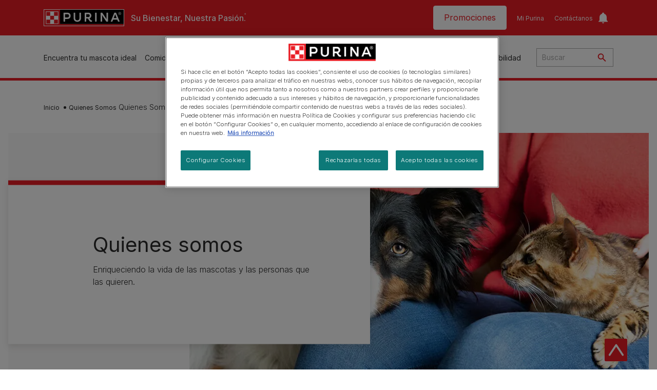

--- FILE ---
content_type: text/html; charset=UTF-8
request_url: https://www.purina.es/conoce-purina
body_size: 38992
content:
<!DOCTYPE html>
<html lang="es-ES" dir="ltr" prefix="og: https://ogp.me/ns#">
  <head>
    <meta charset="utf-8" />
<script>var dataLayer_tags = {"event":"fireTags","siteInformation":{"zone":"EMENA","ecosystemCategory":"business_core","country":"Spain","business":"Petcare","brand":"Purina","subBrand":"Multiple_Brands","businessUnit":"Food","language":"Spanish","technology":"Drupal","conversionPageType":"Conversion Page Type","properties":"Brand","siteType":"Site","digiPiID":"DIG0030184","websiteUrl":"https:\/\/purina.es","statusHttps":"200","propertyStatus":"live","goLiveDate":"14\/02\/2022","siteCategory":"Food","targetAudience":"B2C"},"userInformation":{"deviceType":"","gaClientID":""},"pageInformation":{"pageSubsection":"Page Subsection"}};</script>
<script>window.dataLayer = window.dataLayer || []; window.dataLayer.push(dataLayer_tags);</script>
<meta name="description" content="En Purina®, hemos ayudado a las mascotas a vivir una vida sana y feliz durante más de 125 años. Infórmate sobre nosotros, nuestra historia y compromisos." />
<link rel="canonical" href="https://www.purina.es/conoce-purina" />
<meta property="og:type" content="website" />
<meta property="og:url" content="https://www.purina.es/conoce-purina" />
<meta property="og:title" content="Conoce Purina® – Infórmate sobre nosotros| Purina®" />
<meta property="og:description" content="En Purina®, hemos ayudado a las mascotas a vivir una vida sana y feliz durante más de 125 años. Infórmate sobre nosotros, nuestra historia y compromisos." />
<meta property="og:image" content="https://www.purina.es/themes/custom/trim_the_tail_th/logo-og.png" />
<meta name="facebook-domain-verification" content="l7zakuxmm0i3nixzthq1fkmu52gdha" />
<meta name="google-site-verification" content="BkyW4MCUuLfkUXHofNB-i7-bNpmRb6znsbGbbfXCbxc" />
<meta name="MobileOptimized" content="width" />
<meta name="HandheldFriendly" content="true" />
<meta name="viewport" content="width=device-width, initial-scale=1.0" />
<script data-cfasync="false" type="text/javascript" id="vwoCode">window._vwo_code || (function () {
      var account_id=1042897,
      version=2.1,
      settings_tolerance=2000,
      hide_element='body',
      hide_element_style='opacity:0 !important;filter:alpha(opacity=0) !important;background:none !important',
      /* DO NOT EDIT BELOW THIS LINE */
      f=false,w=window,d=document,v=d.querySelector('#vwoCode'),cK='_vwo_'+account_id+'_settings',cc={};try{var c=JSON.parse(localStorage.getItem('_vwo_'+account_id+'_config'));cc=c&&typeof c==='object'?c:{}}catch(e){}var stT=cc.stT==='session'?w.sessionStorage:w.localStorage;code={use_existing_jquery:function(){return typeof use_existing_jquery!=='undefined'?use_existing_jquery:undefined},library_tolerance:function(){return typeof library_tolerance!=='undefined'?library_tolerance:undefined},settings_tolerance:function(){return cc.sT||settings_tolerance},hide_element_style:function(){return'{'+(cc.hES||hide_element_style)+'}'},hide_element:function(){if(performance.getEntriesByName('first-contentful-paint')[0]){return''}return typeof cc.hE==='string'?cc.hE:hide_element},getVersion:function(){return version},finish:function(e){if(!f){f=true;var t=d.getElementById('_vis_opt_path_hides');if(t)t.parentNode.removeChild(t);if(e)(new Image).src='https://dev.visualwebsiteoptimizer.com/ee.gif?a='+account_id+e}},finished:function(){return f},addScript:function(e){var t=d.createElement('script');t.type='text/javascript';if(e.src){t.src=e.src}else{t.text=e.text}d.getElementsByTagName('head')[0].appendChild(t)},load:function(e,t){var i=this.getSettings(),n=d.createElement('script'),r=this;t=t||{};if(i){n.textContent=i;d.getElementsByTagName('head')[0].appendChild(n);if(!w.VWO||VWO.caE){stT.removeItem(cK);r.load(e)}}else{var o=new XMLHttpRequest;o.open('GET',e,true);o.withCredentials=!t.dSC;o.responseType=t.responseType||'text';o.onload=function(){if(t.onloadCb){return t.onloadCb(o,e)}if(o.status===200){_vwo_code.addScript({text:o.responseText})}else{_vwo_code.finish('&e=loading_failure:'+e)}};o.onerror=function(){if(t.onerrorCb){return t.onerrorCb(e)}_vwo_code.finish('&e=loading_failure:'+e)};o.send()}},getSettings:function(){try{var e=stT.getItem(cK);if(!e){return}e=JSON.parse(e);if(Date.now()>e.e){stT.removeItem(cK);return}return e.s}catch(e){return}},init:function(){if(d.URL.indexOf('__vwo_disable__')>-1)return;var e=this.settings_tolerance();w._vwo_settings_timer=setTimeout(function(){_vwo_code.finish();stT.removeItem(cK)},e);var t;if(this.hide_element()!=='body'){t=d.createElement('style');var i=this.hide_element(),n=i?i+this.hide_element_style():'',r=d.getElementsByTagName('head')[0];t.setAttribute('id','_vis_opt_path_hides');v&&t.setAttribute('nonce',v.nonce);t.setAttribute('type','text/css');if(t.styleSheet)t.styleSheet.cssText=n;else t.appendChild(d.createTextNode(n));r.appendChild(t)}else{t=d.getElementsByTagName('head')[0];var n=d.createElement('div');n.style.cssText='z-index: 2147483647 !important;position: fixed !important;left: 0 !important;top: 0 !important;width: 100% !important;height: 100% !important;background: white !important;';n.setAttribute('id','_vis_opt_path_hides');n.classList.add('_vis_hide_layer');t.parentNode.insertBefore(n,t.nextSibling)}var o='https://dev.visualwebsiteoptimizer.com/j.php?a='+account_id+'&u='+encodeURIComponent(d.URL)+'&vn='+version;if(w.location.search.indexOf('_vwo_xhr')!==-1){this.addScript({src:o})}else{this.load(o+'&x=true')}}};w._vwo_code=code;code.init();})()</script>
<link rel="alternate" hreflang="es" href="https://www.purina.es/conoce-purina" />
<script type="application/ld+json">{
    "@context": "https://schema.org",
    "@graph": [
        {
            "@type": "Organization",
            "@id": "https://www.purina.es/#/schema/Organization/1",
            "sameAs": [
                "https://es-es.facebook.com/purinaespana/",
                "https://www.instagram.com/purina_es",
                "https://www.youtube.com/user/NestleTVMascotas",
                "https://twitter.com/purina_es"
            ],
            "url": "https://www.purina.es/",
            "name": "Purina®",
            "logo": {
                "@type": "ImageObject",
                "url": "https://www.purina.es/themes/custom/trim_the_tail_th/logo.svg"
            }
        }
    ]
}</script>
<link rel="preload" href="/themes/custom/trim_the_tail_th/dist/fonts/roboto/roboto-light-webfont.woff2" as="font" type="font/woff2" crossorigin="anonymous" />
<link rel="preload" href="/themes/custom/trim_the_tail_th/dist/fonts/robotoslab/robotoslab-variablefont_wght-webfont.woff2" as="font" type="font/woff2" crossorigin="anonymous" />
<script type="application/ld+json">{
    "@context": "https://schema.org",
    "@graph": [
        {
            "@type": "BreadcrumbList",
            "@id": "https://www.purina.es/#schema/BreadcrumbList/2523e00aa51bcb236b6e9b595e69132ef1ef1376",
            "itemListElement": [
                {
                    "@type": "ListItem",
                    "position": 1,
                    "name": "Inicio",
                    "item": "https://www.purina.es/"
                },
                {
                    "@type": "ListItem",
                    "position": 2,
                    "name": "Quienes Somos"
                }
            ]
        }
    ]
}</script>
<link rel="icon" href="/sites/default/files/favicon.ico" type="image/vnd.microsoft.icon" />
<script>window.a2a_config=window.a2a_config||{};a2a_config.callbacks=[];a2a_config.overlays=[];a2a_config.templates={};</script>

    <meta name="viewport" content="width=device-width, initial-scale=1, shrink-to-fit=no">
    <link rel="manifest" href="/manifest.json">
    <title>Conoce Purina® – Infórmate sobre nosotros | Purina®</title>
    <link rel="stylesheet" media="all" href="/sites/default/files/css/css_zpBbrt5OMx9K3KzPWPDhhdovyAU8oriIIxpr_wxg9CM.css?delta=0&amp;language=es&amp;theme=trim_the_tail_th&amp;include=[base64]" />
<link rel="stylesheet" media="all" href="/sites/default/files/css/css_66JhUaq6qDRguWK0Lb56VBLuLonAc1OeUUQiR0vdeZM.css?delta=1&amp;language=es&amp;theme=trim_the_tail_th&amp;include=[base64]" />

    <script type="application/json" data-drupal-selector="drupal-settings-json">{"path":{"baseUrl":"\/","pathPrefix":"","currentPath":"node\/6011","currentPathIsAdmin":false,"isFront":false,"currentLanguage":"es","front":"\/"},"pluralDelimiter":"\u0003","suppressDeprecationErrors":true,"gtag":{"tagId":"","consentMode":false,"otherIds":[],"events":[],"additionalConfigInfo":[]},"ajaxPageState":{"libraries":"[base64]","theme":"trim_the_tail_th","theme_token":null},"ajaxTrustedUrl":{"\/search":true},"gtm":{"tagId":null,"settings":{"data_layer":"dataLayer","include_classes":false,"allowlist_classes":"google\nnonGooglePixels\nnonGoogleScripts\nnonGoogleIframes","blocklist_classes":"customScripts\ncustomPixels","include_environment":false,"environment_id":"","environment_token":""},"tagIds":["GTM-KV7DT4R"]},"clientside_validation_jquery":{"validate_all_ajax_forms":2,"force_validate_on_blur":false,"force_html5_validation":false,"messages":{"required":"Este campo es requerido.","remote":"Please fix this field.","email":"Please enter a valid email address.","url":"Please enter a valid URL.","date":"Please enter a valid date.","dateISO":"Please enter a valid date (ISO).","number":"Please enter a valid number.","digits":"Please enter only digits.","equalTo":"Please enter the same value again.","maxlength":"Please enter no more than {0} characters.","minlength":"Please enter at least {0} characters.","rangelength":"Please enter a value between {0} and {1} characters long.","range":"Please enter a value between {0} and {1}.","max":"Please enter a value less than or equal to {0}.","min":"Please enter a value greater than or equal to {0}.","step":"Please enter a multiple of {0}."}},"dataLayer":{"defaultLang":"es","languages":{"en":{"id":"en","name":"English","direction":"ltr","weight":0},"es":{"id":"es","name":"Spanish","direction":"ltr","weight":1}}},"ln_datalayer":{"data":{"module_name":"Lightnest Data Layer","module_version":"4.0.1","content_id":"6011","content_name":"Quienes somos","content_type":"dsu_component_page"}},"nppe_ttt_datalayer":{"variables":{"server_name":"www.purina.es","current_path":"\/node\/6011","current_path_alias":"\/conoce-purina","market":"ES","cdp_id_crypto_salt":"M4nzHg4MjVv6","cdp_id_crypto_start":"nkc-","range_brand":"PURINA CSB","registration_parallel_timestamp":"2026-01-28T21:17:25+00:00"},"triggers":[{"trigger_type":"click","selector":"div .breed-selector-intro a.cta.nppe-bs-main","event_name":"breed_selector_start"},{"trigger_type":"click","selector":"div.slider-question div.answer","event_name":"breed_selector_cta"},{"trigger_type":"click","selector":".nppe_contact_form_header .combo-menu a[dl-webform-id]","event_name":"contactus_topic_changed"},{"trigger_type":"click","selector":".component--age-calculator a.calc","event_name":"age_calculator_results"},{"trigger_type":"click","selector":".component--contact-us .contact-us--links .contact-us--link.email a","event_name":"contactus_call_click"},{"trigger_type":"click","selector":".component--contact-us .contact-us--links .contact-us--link.phone a","event_name":"contactus_call_click"},{"trigger_type":"click","selector":".component--contact-us .contact-us--links .contact-us--link.whatsapp a","event_name":"contactus_call_click"},{"trigger_type":"click","selector":".paragraph.content-hub_item.scale.paragraph--type--brands-content-hub-url-teaser a.content-hub_link[data-social-icon=\u0027none\u0027]","event_name":"article_click"},{"trigger_type":"click","selector":".article-container a","event_name":"naming_tool_article_click"},{"trigger_type":"click","selector":"div[data-history-node-id] .inner-content h3 a","event_name":"related_article_click"},{"trigger_type":"click","selector":"div[data-history-node-id] .image-wrapper a","event_name":"related_article_click"},{"trigger_type":"click","selector":"div[data-history-node-id] .field--name-field-article-category a","event_name":"related_article_click"},{"trigger_type":"click","selector":".paragraph--type--brands-content-hub-url-teaser a[data-social-icon]","event_name":"social_click"},{"trigger_type":"click","selector":"div.sharing-buttons span.a2a_kit.a2a_kit_size_32.addtoany_list a","event_name":"social_click"},{"trigger_type":"click","selector":"div.block-social-links .social-links li a","event_name":"social_click"},{"trigger_type":"click","selector":"article.node--type-nppe-faq li.node-readmore a","event_name":"faq_click"},{"trigger_type":"click","selector":"article.node--type-nppe-faq a.read-more","event_name":"faq_click"},{"trigger_type":"click","selector":"article.node--type-nppe-faq a span","event_name":"faq_click"},{"trigger_type":"click","selector":".result__text.faq-search-styles a.text__link","event_name":"faq_click"},{"trigger_type":"click","selector":".brands_acordion__container .paragraph--type--brands-accordion-item-styled .accordion-trigger","event_name":"faq_click"},{"trigger_type":"click","selector":".component--article-tile a","event_name":"sponsored_click"},{"trigger_type":"click","selector":".view-id-nppe_breed_selector_results.nppe-bs-selector .results-view-image-container \u003E .inner \u003E a","event_name":"breed_detail_view"},{"trigger_type":"click","selector":".view-id-nppe_breed_selector_results.nppe-bs-selector .results-view-image-container \u003E .inner div a","event_name":"breed_detail_view"},{"trigger_type":"click","selector":"div.datalayer_cta_click a","event_name":"cta_click"},{"trigger_type":"click","selector":"div.paragraph--type--brands-pet-food-selector .brands-fs__cta_wrapper a","event_name":"pet_food_selector"},{"trigger_type":"click","selector":"a[data-file-download=\u0027file_download\u0027]","event_name":"file_download"},{"trigger_type":"click","selector":"div.swiper-button-prev","event_name":"carousel_click"},{"trigger_type":"click","selector":"div.swiper-button-next","event_name":"carousel_click"},{"trigger_type":"click","selector":".dsu-product--detail .product--detail-tabs li a","event_name":"product_tab_click"},{"trigger_type":"click","selector":".dsu-product--detail .product--tab-title","event_name":"product_tab_click"},{"trigger_type":"keyUp","selector":".nppe-breed-selector__library--page .results-search-box input","event_name":"breed_library_search"},{"trigger_type":"mouseDown","selector":"div.brands-products-range__ranges span","event_name":"product_tab_click"},{"trigger_type":"form","selector":"webform_submission_general_feedback_add_form","event_name":"contactus_submit"},{"trigger_type":"form","selector":"webform_submission_nutritional_information_add_form","event_name":"contactus_submit"},{"trigger_type":"form","selector":"webform_submission_product_issue_add_form","event_name":"contactus_submit"},{"trigger_type":"form","selector":"webform_submission_promotion_add_form","event_name":"contactus_submit"},{"trigger_type":"form","selector":"webform_submission_website_issue_add_form","event_name":"contactus_submit"},{"trigger_type":"appear","selector":"#bs-modal","event_name":"registration_start"},{"trigger_type":"form","selector":"webform-submission-contact-us-hub-form","event_name":"contactus_enquiry"},{"trigger_type":"click","selector":"div.slider-question div.answer","event_name":"breed_selector_progress"},{"trigger_type":"click","selector":".component--age-calculator a.calc","event_name":"age_calculator_submit"},{"trigger_type":"click","selector":".paragraph.content-hub_item.scale.paragraph--type--brands-content-hub-url-teaser a.content-hub_link[data-social-icon=\u0027none\u0027]","event_name":"article_click"},{"trigger_type":"click","selector":".article-container a","event_name":"article_click"},{"trigger_type":"click","selector":"div[data-history-node-id] .inner-content h3 a","event_name":"article_click"},{"trigger_type":"click","selector":"div[data-history-node-id] .image-wrapper a","event_name":"article_click"},{"trigger_type":"click","selector":"div[data-history-node-id] .field--name-field-article-category a","event_name":"article_click"},{"trigger_type":"click","selector":".paragraph--type--brands-content-hub-url-teaser a[data-social-icon]","event_name":"share"},{"trigger_type":"click","selector":"div.sharing-buttons span.a2a_kit.a2a_kit_size_32.addtoany_list a","event_name":"share"},{"trigger_type":"click","selector":"div.block-social-links .social-links li a","event_name":"share"},{"trigger_type":"click","selector":"div.paragraph--type--brands-pet-food-selector .brands-fs__cta_wrapper a","event_name":"filters_applied"},{"trigger_type":"click","selector":"div.swiper-button-prev","event_name":"carousel_click"},{"trigger_type":"click","selector":"div.swiper-button-next","event_name":"content_events"},{"trigger_type":"click","selector":".dsu-product--detail .product--detail-tabs li a","event_name":"content_events"},{"trigger_type":"click","selector":".dsu-product--detail .product--tab-title","event_name":"content_events"},{"trigger_type":"mouseDown","selector":"div.brands-products-range__ranges span","event_name":"content_events"},{"trigger_type":"click","selector":"a.product-tile_image","event_name":"purina_product_click"},{"trigger_type":"click","selector":"a.view-product","event_name":"purina_product_click"},{"trigger_type":"click","selector":".product-body h2 a","event_name":"purina_product_click"},{"trigger_type":"click","selector":"div[data-product-id] h2 a","event_name":"purina_product_click"}],"baseline":{"site_content":{"event":"custom_event","event_name":"site_content","article_type":"Not an article related page","content_type":"Meet Purina","price_tier":"Others","range_brand":"Purina CSB","range_brand_id":"R000248","website_section":"Meet Purina","strategic_content_territory":"Feeding","content_pet_type":"undefined","content_breed_type":"undefined","content_pet_size":"undefined","content_life_stage":"undefined","content_special_needs":"undefined","content_health_condition":"undefined","product_name":"undefined","product_sku":"undefined","product_category":"undefined","product_range":"Purina CSB","product_ingredient":"undefined","promotion_id":"undefined","promotion_name":"undefined"},"user_info":{"event":"custom_event","event_name":"user_information","user_account_id":"ID0","user_id":"ID0","device_type":"undefined","user_ga_client_id":"undefined","user_pet_ownership":"undefined","user_pet_type":"undefined"},"site_info":{"event":"custom_event","event_name":"site_information","asset_zone":"EMENA","asset_country":"Spain","asset_brand":"Purina","asset_business":"Petcare","asset_digipi":"DIG0030184","gtm_container":"","language":"Spanish","ecosystem_category":"business_core","business_model":"B2C"},"page_information":{"event":"purina_page_information","user_pet_ownership":"undefined","user_pet_type":"undefined","cdp_user_id":"","param_location":"page","article_type":"Not an article related page","business_model":"B2C","content_type":"Meet Purina","content_breed_type":"undefined","content_health_condition":"undefined","content_life_stage":"undefined","content_pet_size":"undefined","content_pet_type":"undefined","content_special_needs":"undefined","ecosystem_category":"business_core","product_category":"undefined","product_ingredient":"undefined","product_name":"undefined","product_range":"Purina CSB","product_sku":"undefined","promotion_id":"undefined","promotion_name":"undefined","range_brand":"Purina CSB","range_brand_id":"R000248","strategic_content_territory":"Feeding","website_section":"Meet Purina"}}},"vwo":{"id":1042897,"timeout_library":2500,"timeout_setting":2000,"usejquery":"false","testnull":null},"data":{"extlink":{"extTarget":true,"extTargetAppendNewWindowDisplay":true,"extTargetAppendNewWindowLabel":"(opens in a new window)","extTargetNoOverride":true,"extNofollow":true,"extTitleNoOverride":false,"extNoreferrer":true,"extFollowNoOverride":true,"extClass":"ext","extLabel":"(link is external)","extImgClass":false,"extSubdomains":true,"extExclude":"","extInclude":"","extCssExclude":"","extCssInclude":"","extCssExplicit":"","extAlert":false,"extAlertText":"This link will take you to an external web site. We are not responsible for their content.","extHideIcons":false,"mailtoClass":"mailto","telClass":"","mailtoLabel":"(link sends email)","telLabel":"(link is a phone number)","extUseFontAwesome":false,"extIconPlacement":"append","extPreventOrphan":false,"extFaLinkClasses":"fa fa-external-link","extFaMailtoClasses":"fa fa-envelope-o","extAdditionalLinkClasses":"","extAdditionalMailtoClasses":"","extAdditionalTelClasses":"","extFaTelClasses":"fa fa-phone","allowedDomains":[],"extExcludeNoreferrer":""}},"components":{"c_newsletter":{"2646":{"entityId":"2646","entityType":"c_newsletter"}},"c_contact_us_item":{"57729":{"entityId":"57729","entityType":"c_contact_us_item"},"57706":{"entityId":"57706","entityType":"c_contact_us_item"},"1161":{"entityId":"1161","entityType":"c_contact_us_item"},"1156":{"entityId":"1156","entityType":"c_contact_us_item"}},"c_contact_us":{"1171":{"entityId":"1171","entityType":"c_contact_us"}},"c_sideimagetext_ttt":{"8016":{"entityId":"8016","entityType":"c_sideimagetext_ttt"},"8011":{"entityId":"8011","entityType":"c_sideimagetext_ttt"},"46329":{"entityId":"46329","entityType":"c_sideimagetext_ttt"}},"c_signposting":{"8006":{"entityId":"8006","entityType":"c_signposting"},"7991":{"entityId":"7991","entityType":"c_signposting"},"7986":{"entityId":"7986","entityType":"c_signposting"},"7981":{"entityId":"7981","entityType":"c_signposting"},"7976":{"entityId":"7976","entityType":"c_signposting"}},"c_signposting_multi":{"7996":{"entityId":"7996","entityType":"c_signposting_multi"}},"c_hero_small":{"7966":{"entityId":"7966","entityType":"c_hero_small"}},"c_social_link_item":{"56846":{"entityId":"56846","entityType":"c_social_link_item"},"336":{"entityId":"336","entityType":"c_social_link_item"},"331":{"entityId":"331","entityType":"c_social_link_item"},"326":{"entityId":"326","entityType":"c_social_link_item"},"321":{"entityId":"321","entityType":"c_social_link_item"}}},"brazeConnection":{"api_key":"63e66927-9ca3-4ae7-a947-a084538d0d5b","sdk_endpoint":"sdk.fra-02.braze.eu"},"brazeInbox":{"inbox_layout":"messageinbox_card"},"braze_submenu_banner":{"layout":"submenu_banner","delay":"0","words_wrap":"Mi Purina"},"ajax":[],"user":{"uid":0,"permissionsHash":"e1c5d3641bce7387d638b1b039f0e98b658598d9f8a1652526f7f7c17ab1decb"}}</script>
<script src="/sites/default/files/languages/es_UYRQxO56RnRHyEAOyCtsZuQfLbUTEBE9sOgWfy5F1Fs.js?t9ki75"></script>
<script src="/core/misc/drupalSettingsLoader.js?v=11.2.9"></script>
<script src="/core/misc/drupal.js?v=11.2.9"></script>
<script src="/core/misc/drupal.init.js?v=11.2.9"></script>
<script src="/modules/contrib/google_tag/js/gtag.js?t9ki75"></script>
<script src="/modules/contrib/google_tag/js/gtm.js?t9ki75"></script>
<script src="/modules/contrib/ln_datalayer/js/isMobile.min.js?t9ki75"></script>
<script src="/modules/contrib/ln_datalayer/js/ln_datalayer.js?t9ki75"></script>
<script src="/modules/custom/nppe_service_worker/js/register-sw.js?t9ki75"></script>

          <link type="text/css" rel="stylesheet" id="seckit-clickjacking-no-body" media="all" href="/modules/contrib/seckit/css/seckit.no_body.css" />
        <!-- stop SecKit protection -->
        <script type="text/javascript" src="/modules/contrib/seckit/js/seckit.document_write.js?"></script>
        <noscript>
        <link type="text/css" rel="stylesheet" id="seckit-clickjacking-noscript-tag" media="all" href="/modules/contrib/seckit/css/seckit.noscript_tag.css" />
        </noscript></head>
  <body class="path-node page-node-type-dsu-component-page route-entity-node-canonical">        <noscript>
        <div id="seckit-noscript-tag">
          Sorry, you need to enable JavaScript to visit this website.
        </div>
        </noscript>
        <a href="#main-content" class="visually-hidden focusable skip-link">
      Skip to main content
    </a>
    <noscript><iframe src="https://www.googletagmanager.com/ns.html?id=GTM-KV7DT4R"
                  height="0" width="0" style="display:none;visibility:hidden"></iframe></noscript>

      <div class="dialog-off-canvas-main-canvas" data-off-canvas-main-canvas>
    <div id="main-layout">
  
      <div class="header-section">
      <header role="banner">
          <div class="component-header-desktop" >
    <div class="header--top-container">
        <div class="header--top twb-container">
          <div id="block-ttt-sitebranding" data-block-plugin-id="system_branding_block" class="block block-system block-system-branding-block">
  
    
        <a href="/" rel="home" class="site-logo">
      <img src="/themes/custom/trim_the_tail_th/logo.svg" alt="Inicio" />
    </a>
        <div class="site-name">
      <a href="/" rel="home">Purina®</a>
    </div>
        <div class="site-slogan">Su Bienestar, Nuestra Pasión.</div>
  </div>

          <nav role="navigation" aria-labelledby="block-ttt-headertop-menu" id="block-ttt-headertop" data-block-plugin-id="system_menu_block:header-top" class="block block-menu navigation menu--header-top">
            
  <div class="visually-hidden" id="block-ttt-headertop-menu">Header top</div>
  

        



				<div class="menu-top-container">
							<ul class="menu">
																					<li class="menu-item">
							<a href="https://www.purina.es/online/promociones.html" target="_self" hreflang="es-ES" rel="noopener noreferrer">Promociones</a>
													</li>
																	<li class="menu-item">
							<a href="/mi-purina" target="_self" data-drupal-link-system-path="node/10892" hreflang="es-ES" rel="noopener">Mi Purina</a>
													</li>
																	<li class="menu-item">
							<a href="/contactar" target="_self" data-drupal-link-system-path="node/4591" hreflang="es-ES" rel="noopener">Contáctanos</a>
													</li>
									</ul>
				<div class="inbox_container">
					<div class="inbox_trigger">
						<button type="button" role="button" aria-label="toggle-inbox" class="toggle_inbox"></button>
						<span class="card_number"></span>
					</div>
					<div class="braze-notification-center-container">
						<div class="braze-notification-center-actions">
						<div class="braze-arrow-up"></div>
							<div class="braze-notification-center-label">Notificaciones (<span class="braze-notification-center-label-number"></span>)</div>
							<div type="button" role="button" aria-label="read-all-button" class="braze-notification-center-read-all button-tertiary">Marcar como leído</div>
						</div>
						<div class="braze-notification-center-message"><b>No hay notificaciones</b>
<br>
Las notificaciones se añadirán aquí cuando esten disponibles.</b></div>
						<div id="braze-notification-center-wrapper"></div>
					</div>
				</div>
			</div>
			


  </nav>

                                                  </div>
    </div>
 
    <div class="header--navigation-wrapper">
      <div class="header--navigation twb-container">
        <div class="header--navigation-composite">
                                            <nav role="navigation" aria-labelledby="block-ttt-mainnavigation-menu" id="block-ttt-mainnavigation" data-block-plugin-id="system_menu_block:main" class="block block-menu navigation menu--main">
            
  <div class="visually-hidden" id="block-ttt-mainnavigation-menu">Main navigation</div>
  

        

  <ul data-region="header" class="menu menu-level-0">
                  
        <li class="menu-item">
          <a href="/encuentra-mascota" target="_self" class="finding-a-pet" data-drupal-link-system-path="node/6016" hreflang="es-ES" rel="noopener">Encuentra tu mascota ideal</a>
                                
  
  <div class="menu-panel" role="presentation">
    
          
  <div class="field field--name-field-pane-blocks field--type-entity-reference field--label-hidden menu-pane">
    <div class="custom-block-type--navigation-links block block-nppe-header-with-navigation block-block-content46acf3fe-9fda-4bf5-9355-navlinks0001 block-layout--double-column" id="block-36" data-block-plugin-id="block_content:46acf3fe-9fda-4bf5-9355-navLinks0001">
  
  

    <div class="pane-icon">
    <div class="pet-icon icon-dog"></div>
    <div class="pet-label">Perro</div>
  </div>

    
    <div class="links">
                  <div class="link-item parent-regular">
      <div class="link-container">
                  <a href="/encuentra-mascota/razas-de-perro/selector-de-razas" class="regular" tabindex="-1">Selector de razas de perro</a>
              </div>
    </div>
                  <div class="link-item parent-regular">
      <div class="link-container">
                  <a href="/encuentra-mascota/razas-de-perro" class="regular" tabindex="-1">Lista de razas de perro</a>
              </div>
    </div>
                  <div class="link-item parent-spacer">
      <div class="link-container">
                  <span class="spacer">&nbsp;</span>
              </div>
    </div>
                  <div class="link-item parent-heading">
      <div class="link-container">
                  <span class="heading">Artículos por categorías</span>
              </div>
    </div>
                  <div class="link-item parent-regular">
      <div class="link-container">
                  <a href="/encuentra-mascota/nuevo-perro-en-casa" class="regular" tabindex="-1">Nuevo perro en casa</a>
              </div>
    </div>
                  <div class="link-item parent-regular">
      <div class="link-container">
                  <a href="/encuentra-mascota/tipos-de-perros" class="regular" tabindex="-1">Tipos de perros</a>
              </div>
    </div>
                  <div class="link-item parent-regular">
      <div class="link-container">
                  <a href="/encuentra-mascota/tipos-de-perros/guia-razas" class="regular" tabindex="-1">Guías de razas de perros​</a>
              </div>
    </div>
                  <div class="link-item parent-regular">
      <div class="link-container">
                  <a href="/encuentra-mascota/tipos-de-perros/razas-tamano" class="regular" tabindex="-1">Razas de perros por tamaño</a>
              </div>
    </div>
                  <div class="link-item parent-regular">
      <div class="link-container">
                  <a href="/encuentra-mascota/tipos-de-perros/razas-piel-pelaje" class="regular" tabindex="-1">Razas de perros por piel y pelaje​</a>
              </div>
    </div>
                  <div class="link-item parent-break-column">
      <div class="link-container">
                  <span class="break-column">&nbsp;</span>
              </div>
    </div>
                  <div class="link-item parent-heading">
      <div class="link-container">
                  <span class="heading">TOP artículos para perros</span>
              </div>
    </div>
                  <div class="link-item parent-regular">
      <div class="link-container">
                  <a href="/encuentra-mascota/tipos-de-perros/razas-tamano/perro-pomerania-curiosidades" class="regular" tabindex="-1">Pomerania: perro de raza pequeña​</a>
              </div>
    </div>
                  <div class="link-item parent-regular">
      <div class="link-container">
                  <a href="/encuentra-mascota/tipos-de-perros/razas-tamano/perro-shih-tzu-consejos" class="regular" tabindex="-1">Shih Tzu: perro de raza pequeña​</a>
              </div>
    </div>
                  <div class="link-item parent-regular">
      <div class="link-container">
                  <a href="/encuentra-mascota/tipos-de-perros/razas-tamano/perro-schnauzer-miniatura-cuidados" class="regular" tabindex="-1">El perro Schnauzer Miniatura y sus cuidados​</a>
              </div>
    </div>
                  <div class="link-item parent-regular">
      <div class="link-container">
                  <a href="/encuentra-mascota/nuevo-perro-en-casa/adopcion/donde-adoptar-un-perro" class="regular" tabindex="-1">Dónde adoptar un perro​</a>
              </div>
    </div>
                  <div class="link-item parent-highlighted">
      <div class="link-container">
                  <a href="/cuidados/perros" class="highlighted" tabindex="-1">Ver todos los artículos para perros</a>
              </div>
    </div>
                  <div class="link-item parent-spacer">
      <div class="link-container">
                  <span class="spacer">&nbsp;</span>
              </div>
    </div>
  </div>

  </div>




  </div>
  <div class="field field--name-field-pane-blocks field--type-entity-reference field--label-hidden menu-pane">
    <div class="custom-block-type--navigation-links block block-nppe-header-with-navigation block-block-content46acf3fe-9fda-4bf5-9355-navlinks0002 block-layout--double-column" id="block-41" data-block-plugin-id="block_content:46acf3fe-9fda-4bf5-9355-navLinks0002">
  
  

    <div class="pane-icon">
    <div class="pet-icon icon-cat"></div>
    <div class="pet-label">Gato</div>
  </div>

    
    <div class="links">
                  <div class="link-item parent-regular">
      <div class="link-container">
                  <a href="/encuentra-mascota/razas-de-gato/selector-de-razas" class="regular" tabindex="-1">Selector de razas de gato</a>
              </div>
    </div>
                  <div class="link-item parent-regular">
      <div class="link-container">
                  <a href="/encuentra-mascota/razas-de-gato" class="regular" tabindex="-1">Lista de razas de gato</a>
              </div>
    </div>
                  <div class="link-item parent-spacer">
      <div class="link-container">
                  <span class="spacer">&nbsp;</span>
              </div>
    </div>
                  <div class="link-item parent-heading">
      <div class="link-container">
                  <span class="heading">Artículos por categorías</span>
              </div>
    </div>
                  <div class="link-item parent-regular">
      <div class="link-container">
                  <a href="/encuentra-mascota/nuevo-gato-en-casa" class="regular" tabindex="-1">Nuevo gato en casa​</a>
              </div>
    </div>
                  <div class="link-item parent-regular">
      <div class="link-container">
                  <a href="/encuentra-mascota/tipos-de-gatos" class="regular" tabindex="-1">Tipos de gatos​</a>
              </div>
    </div>
                  <div class="link-item parent-regular">
      <div class="link-container">
                  <a href="/encuentra-mascota/tipos-de-gatos/guia-razas" class="regular" tabindex="-1">Guías de razas de gatos​</a>
              </div>
    </div>
                  <div class="link-item parent-regular">
      <div class="link-container">
                  <a href="/encuentra-mascota/tipos-de-gatos/razas-tamano" class="regular" tabindex="-1">Razas de gatos por tamaño​</a>
              </div>
    </div>
                  <div class="link-item parent-regular">
      <div class="link-container">
                  <a href="/encuentra-mascota/tipos-de-gatos/razas-piel-pelaje" class="regular" tabindex="-1">Razas de gatos por piel y pelaje​</a>
              </div>
    </div>
                  <div class="link-item parent-break-column">
      <div class="link-container">
                  <span class="break-column">&nbsp;</span>
              </div>
    </div>
                  <div class="link-item parent-heading">
      <div class="link-container">
                  <span class="heading">TOP artículos para gatos</span>
              </div>
    </div>
                  <div class="link-item parent-regular">
      <div class="link-container">
                  <a href="/encuentra-mascota/nuevo-gato-en-casa/adoptar-un-gato/beneficios-de-tener-un-gato" class="regular" tabindex="-1">Beneficios de tener un gato​</a>
              </div>
    </div>
                  <div class="link-item parent-regular">
      <div class="link-container">
                  <a href="/encuentra-mascota/nuevo-gato-en-casa/adopcion/que-saber-antes-de-adoptar-un-gatito" class="regular" tabindex="-1">Qué saber antes de adoptar un gatito​</a>
              </div>
    </div>
                  <div class="link-item parent-regular">
      <div class="link-container">
                  <a href="/encuentra-mascota/nuevo-gato-en-casa/adopcion/a-que-edad-adoptar-un-gato" class="regular" tabindex="-1">A qué edad adoptar un gato</a>
              </div>
    </div>
                  <div class="link-item parent-regular">
      <div class="link-container">
                  <a href="/encuentra-mascota/tipos-de-gatos/razas-piel-pelaje/gatos-sin-pelo" class="regular" tabindex="-1">Gatos sin pelo​</a>
              </div>
    </div>
                  <div class="link-item parent-regular">
      <div class="link-container">
                  <a href="/encuentra-mascota/tipos-de-gatos/razas-piel-pelaje/gatos-pelo-corto" class="regular" tabindex="-1">Gatos de pelo corto​</a>
              </div>
    </div>
                  <div class="link-item parent-highlighted">
      <div class="link-container">
                  <a href="/cuidados/gatos" class="highlighted" tabindex="-1">Ver todos los artículos de gatos</a>
              </div>
    </div>
                  <div class="link-item parent-spacer">
      <div class="link-container">
                  <span class="spacer">&nbsp;</span>
              </div>
    </div>
  </div>

  </div>




  </div>
  <div class="field field--name-field-pane-blocks field--type-entity-reference field--label-hidden menu-pane">
    

<div class="custom-block-type--navigation-blocks block cta-block-style-1" id="block-6" data-block-plugin-id="block_content:46acf3fe-9fda-4bf5-9355-navCta000001">
  
  

      <div class="media">
      <div class="field--type-image field--name-image">
        <picture class="responsive-picture">
          <source media="(max-width:1139px)" srcset="">
          <source media="(min-width:1140px)" srcset="/sites/default/files/migrate_default_content_files/navigation-block-001.jpg">
          <img src="/sites/default/files/migrate_default_content_files/navigation-block-001.jpg" alt="CTA de navegación para &quot;Encontrar una mascota&quot;" loading="lazy"/>
        </picture>
      </div>
    </div>

    <div class="inner-content">
            <div class="field field--name-field-nav-banner-cta field--type-link field--label-hidden field__items">
                                                                                                                                                                                                                                                                                                            <div class="field__item">
              <a href="/encuentra-mascota/nuevo-perro-en-casa" target="" tabindex="-1" data-once="ln_datalayer_cta_click">
                Tu perro ideal
              </a>
            </div>
                                        <div class="field__item">
              <a href="/encuentra-mascota/nuevo-gato-en-casa" target="" tabindex="-1" data-once="ln_datalayer_cta_click">
                Tu gato ideal
              </a>
            </div>
                                                            </div>
    </div>

  </div>

  </div>


    
  </div>



                  </li>
                      
        <li class="menu-item">
          <a href="/perros/comida-perros" target="_self" class="dog-products" data-drupal-link-system-path="node/9602" hreflang="es-ES" rel="noopener">Comida para perros</a>
                                
  
  <div class="menu-panel" role="presentation">
    
          
  <div class="field field--name-field-pane-blocks field--type-entity-reference field--label-hidden menu-pane">
    <div class="custom-block-type--navigation-links block block-nppe-header-with-navigation block-block-content46acf3fe-9fda-4bf5-9355-navlinks0003 block-layout--double-column" id="block-46" data-block-plugin-id="block_content:46acf3fe-9fda-4bf5-9355-navLinks0003">
  
  

    <div class="pane-icon">
    <div class="pet-icon icon-dog"></div>
    <div class="pet-label">Perro</div>
  </div>

    
    <div class="links">
                  <div class="link-item parent-heading">
      <div class="link-container">
                  <span class="heading">Tipos de comida para perros</span>
              </div>
    </div>
                  <div class="link-item parent-regular">
      <div class="link-container">
                  <a href="/perros/comida-perros/pienso" class="regular" tabindex="-1">Pienso</a>
              </div>
    </div>
                  <div class="link-item parent-regular">
      <div class="link-container">
                  <a href="/perros/comida-perros/comida-humeda" class="regular" tabindex="-1">Comida húmeda</a>
              </div>
    </div>
                  <div class="link-item parent-regular">
      <div class="link-container">
                  <a href="/perros/comida-perros/snacks" class="regular" tabindex="-1">Snacks</a>
              </div>
    </div>
                  <div class="link-item parent-regular">
      <div class="link-container">
                  <a href="/perros/comida-perros/suplementos" class="regular" tabindex="-1">Suplementos</a>
              </div>
    </div>
                  <div class="link-item parent-spacer">
      <div class="link-container">
                  <span class="spacer">&nbsp;</span>
              </div>
    </div>
                  <div class="link-item parent-heading">
      <div class="link-container">
                  <span class="heading">Comida para perros con necesidades especiales​</span>
              </div>
    </div>
                  <div class="link-item parent-regular">
      <div class="link-container">
                  <a href="/perros/comida-perros/piel-sensible" class="regular" tabindex="-1">Piel sensible</a>
              </div>
    </div>
                  <div class="link-item parent-regular">
      <div class="link-container">
                  <a href="/perros/comida-perros/digestion-sensible" class="regular" tabindex="-1">Digestión sensible​</a>
              </div>
    </div>
                  <div class="link-item parent-regular">
      <div class="link-container">
                  <a href="/perros/comida-perros/control-de-peso" class="regular" tabindex="-1">Control de peso</a>
              </div>
    </div>
                  <div class="link-item parent-regular">
      <div class="link-container">
                  <a href="/perros/comida-perros/sin-cereales" class="regular" tabindex="-1">Sin Cereales​</a>
              </div>
    </div>
                  <div class="link-item parent-spacer">
      <div class="link-container">
                  <span class="spacer">&nbsp;</span>
              </div>
    </div>
                  <div class="link-item parent-heading">
      <div class="link-container">
                  <span class="heading">Comida para perros por etapa de vida</span>
              </div>
    </div>
                  <div class="link-item parent-regular">
      <div class="link-container">
                  <a href="/perros/comida-perros/cachorro" class="regular" tabindex="-1">Cachorro</a>
              </div>
    </div>
                  <div class="link-item parent-regular">
      <div class="link-container">
                  <a href="/perros/comida-perros/adulto" class="regular" tabindex="-1">Perro Adulto</a>
              </div>
    </div>
                  <div class="link-item parent-regular">
      <div class="link-container">
                  <a href="/perros/comida-perros/senior" class="regular" tabindex="-1">Perro Sénior​</a>
              </div>
    </div>
                  <div class="link-item parent-highlighted">
      <div class="link-container">
                  <a href="/perros/comida-perros" class="highlighted" tabindex="-1">Ver todos los productos</a>
              </div>
    </div>
                  <div class="link-item parent-spacer">
      <div class="link-container">
                  <span class="spacer">&nbsp;</span>
              </div>
    </div>
  </div>

  </div>




  </div>
  <div class="field field--name-field-pane-blocks field--type-entity-reference field--label-hidden menu-pane">
    <div class="custom-block-type--navigation-links block block-nppe-header-with-navigation block-block-content46acf3fe-9fda-4bf5-9355-navlinks0004 block-layout--double-column" id="block-51" data-block-plugin-id="block_content:46acf3fe-9fda-4bf5-9355-navLinks0004">
  
  

        <div class="pane-icon placeholder-pane"></div>
    
    <div class="links">
                  <div class="link-item parent-break-column">
      <div class="link-container">
                  <span class="break-column">&nbsp;</span>
              </div>
    </div>
                  <div class="link-item parent-heading">
      <div class="link-container">
                  <span class="heading">Marcas de comida para perros</span>
              </div>
    </div>
                  <div class="link-item parent-regular">
      <div class="link-container">
                  <a href="/marcas/adventuros" class="regular" tabindex="-1">Adventuros​</a>
              </div>
    </div>
                  <div class="link-item parent-regular">
      <div class="link-container">
                  <a href="/marcas/dentalife/perro" class="regular" tabindex="-1">Dentalife</a>
              </div>
    </div>
                  <div class="link-item parent-regular">
      <div class="link-container">
                  <a href="/marcas/pro-plan/perro" class="regular" tabindex="-1">PRO PLAN</a>
              </div>
    </div>
                  <div class="link-item parent-regular">
      <div class="link-container">
                  <a href="/marcas/pro-plan-veterinary-diets/perro" class="regular" tabindex="-1">PRO PLAN Veterinary Diets​</a>
              </div>
    </div>
                  <div class="link-item parent-regular">
      <div class="link-container">
                  <a href="/marcas/pro-plan-expert-care-nutrition/perro" class="regular" tabindex="-1">PRO PLAN Expert​</a>
              </div>
    </div>
                  <div class="link-item parent-regular">
      <div class="link-container">
                  <a href="/marcas/dog-chow" class="regular" tabindex="-1">Dog Chow</a>
              </div>
    </div>
                  <div class="link-item parent-regular">
      <div class="link-container">
                  <a href="/marcas/purina-one/perro" class="regular" tabindex="-1">Purina ONE</a>
              </div>
    </div>
                  <div class="link-item parent-highlighted">
      <div class="link-container">
                  <a href="/marcas" class="highlighted" tabindex="-1">Ver todas las marcas</a>
              </div>
    </div>
                  <div class="link-item parent-break-column">
      <div class="link-container">
                  <span class="break-column">&nbsp;</span>
              </div>
    </div>
                  <div class="link-item parent-heading">
      <div class="link-container">
                  <span class="heading">TOP artículos para perros</span>
              </div>
    </div>
                  <div class="link-item parent-regular">
      <div class="link-container">
                  <a href="/cuidados/perros/alimentacion/guia/alimentar-a-tu-perro-adulto" class="regular" tabindex="-1">Alimentar a tu perro adulto​</a>
              </div>
    </div>
                  <div class="link-item parent-regular">
      <div class="link-container">
                  <a href="/cuidados/perros/alimentacion/guia/una-dieta-sana-y-equilibrada-para-tu-perro" class="regular" tabindex="-1">Una dieta equilibrada sana para tu perro</a>
              </div>
    </div>
                  <div class="link-item parent-regular">
      <div class="link-container">
                  <a href="/cuidados/perros/cachorrros/alimentacion/la-alimentacion-de-tu-cachorro" class="regular" tabindex="-1">La alimentación de tu cachorro​</a>
              </div>
    </div>
                  <div class="link-item parent-regular">
      <div class="link-container">
                  <a href="/cuidados/perros/mayores/alimentacion/como-alimentar-tu-perro-senior" class="regular" tabindex="-1">Cómo alimentar a tu perro senior​</a>
              </div>
    </div>
                  <div class="link-item parent-highlighted">
      <div class="link-container">
                  <a href="/cuidados/perros/alimentacion" class="highlighted" tabindex="-1">Ver todos los consejos de alimentación para perros</a>
              </div>
    </div>
                  <div class="link-item parent-spacer">
      <div class="link-container">
                  <span class="spacer">&nbsp;</span>
              </div>
    </div>
  </div>

  </div>




  </div>
  <div class="field field--name-field-pane-blocks field--type-entity-reference field--label-hidden menu-pane">
    

<div class="custom-block-type--navigation-blocks block cta-block-style-4" id="block-11" data-block-plugin-id="block_content:46acf3fe-9fda-4bf5-9355-navCta000002">
  
  

      <div class="media">
      <div class="field--type-image field--name-image">
        <picture class="responsive-picture">
          <source media="(max-width:1139px)" srcset="/sites/default/files/migrate_default_content_files/navigation-block-002.jpg">
          <source media="(min-width:1140px)" srcset="/sites/default/files/2021-10/header-dog.jpg">
          <img src="/sites/default/files/2021-10/header-dog.jpg" alt="CTA de navegación para &quot;Productos para perros&quot;" loading="lazy"/>
        </picture>
      </div>
    </div>

    <div class="inner-content">
      <div class="inner-container">
        <div class="inner-title">
          
  Guías de nutrición para perros​
  

        </div>

        
            <div class="clearfix text-formatted field field--name-field-nav-banner-intro field--type-text-long field--label-hidden field__item"><p lang="EN-US">Infórmate sobre cómo alimentar a tu perro&nbsp;para&nbsp;ayudarle a tener una vida&nbsp; saludable y activa!​</p></div>
      
                <div class="field field--name-field-nav-banner-cta field--type-link field--label-hidden field__items">
                                                                                                                                                                                                                                                                                                                                                                              <div class="field__item">
                <a href="/cuidados/perros/alimentacion" target="" tabindex="-1" data-once="ln_datalayer_cta_click">
                  Empieza ahora​
                </a>
              </div>
                                                                          </div>
      </div>
    </div>

  </div>

  </div>


    
  </div>



                  </li>
                      
        <li class="menu-item">
          <a href="/gatos/comida-gatos" target="_self" class="cat-products" data-drupal-link-system-path="node/9658" hreflang="es-ES" rel="noopener">Comida para gatos</a>
                                
  
  <div class="menu-panel" role="presentation">
    
          
  <div class="field field--name-field-pane-blocks field--type-entity-reference field--label-hidden menu-pane">
    <div class="custom-block-type--navigation-links block block-nppe-header-with-navigation block-block-content46acf3fe-9fda-4bf5-9355-navlinks0005 block-layout--double-column" id="block-56" data-block-plugin-id="block_content:46acf3fe-9fda-4bf5-9355-navLinks0005">
  
  

    <div class="pane-icon">
    <div class="pet-icon icon-cat"></div>
    <div class="pet-label">Gato</div>
  </div>

    
    <div class="links">
                  <div class="link-item parent-heading">
      <div class="link-container">
                  <span class="heading">Tipos de comida para gatos</span>
              </div>
    </div>
                  <div class="link-item parent-regular">
      <div class="link-container">
                  <a href="/gatos/comida-gatos/comida-humeda" class="regular" tabindex="-1">Comida húmeda</a>
              </div>
    </div>
                  <div class="link-item parent-regular">
      <div class="link-container">
                  <a href="/gatos/comida-gatos/pienso" class="regular" tabindex="-1">Pienso</a>
              </div>
    </div>
                  <div class="link-item parent-regular">
      <div class="link-container">
                  <a href="/gatos/comida-gatos/snacks" class="regular" tabindex="-1">Snacks</a>
              </div>
    </div>
                  <div class="link-item parent-regular">
      <div class="link-container">
                  <a href="/gatos/comida-gatos/suplementos" class="regular" tabindex="-1">Suplementos</a>
              </div>
    </div>
                  <div class="link-item parent-spacer">
      <div class="link-container">
                  <span class="spacer">&nbsp;</span>
              </div>
    </div>
                  <div class="link-item parent-heading">
      <div class="link-container">
                  <span class="heading">Comida para gatos con necesidades especiales</span>
              </div>
    </div>
                  <div class="link-item parent-regular">
      <div class="link-container">
                  <a href="/gatos/comida-gatos/esterilizados" class="regular" tabindex="-1">Gatos esterilizados</a>
              </div>
    </div>
                  <div class="link-item parent-regular">
      <div class="link-container">
                  <a href="/gatos/comida-gatos/pelaje-bolas-de-pelo" class="regular" tabindex="-1">Pelaje y bolas de pelo​</a>
              </div>
    </div>
                  <div class="link-item parent-regular">
      <div class="link-container">
                  <a href="/gatos/comida-gatos/digestion-sensible" class="regular" tabindex="-1">Digestión sensible​</a>
              </div>
    </div>
                  <div class="link-item parent-regular">
      <div class="link-container">
                  <a href="/gatos/comida-gatos/cuidado-urinario" class="regular" tabindex="-1">Cuidado urinario​</a>
              </div>
    </div>
                  <div class="link-item parent-regular">
      <div class="link-container">
                  <a href="/gatos/comida-gatos/sin-cereales" class="regular" tabindex="-1">Sin cereales​</a>
              </div>
    </div>
                  <div class="link-item parent-spacer">
      <div class="link-container">
                  <span class="spacer">&nbsp;</span>
              </div>
    </div>
                  <div class="link-item parent-heading">
      <div class="link-container">
                  <span class="heading">Comida para gatos por etapa de vida</span>
              </div>
    </div>
                  <div class="link-item parent-regular">
      <div class="link-container">
                  <a href="/gatos/comida-gatos/gatito" class="regular" tabindex="-1">Gatito</a>
              </div>
    </div>
                  <div class="link-item parent-regular">
      <div class="link-container">
                  <a href="/gatos/comida-gatos/adulto" class="regular" tabindex="-1">Gato Adulto</a>
              </div>
    </div>
                  <div class="link-item parent-regular">
      <div class="link-container">
                  <a href="/gatos/comida-gatos/senior" class="regular" tabindex="-1">Gato Sénior</a>
              </div>
    </div>
                  <div class="link-item parent-highlighted">
      <div class="link-container">
                  <a href="/gatos/comida-gatos" class="highlighted" tabindex="-1">Ver todos los productos</a>
              </div>
    </div>
                  <div class="link-item parent-spacer">
      <div class="link-container">
                  <span class="spacer">&nbsp;</span>
              </div>
    </div>
  </div>

  </div>




  </div>
  <div class="field field--name-field-pane-blocks field--type-entity-reference field--label-hidden menu-pane">
    <div class="custom-block-type--navigation-links block block-nppe-header-with-navigation block-block-content46acf3fe-9fda-4bf5-9355-navlinks0006 block-layout--double-column" id="block-61" data-block-plugin-id="block_content:46acf3fe-9fda-4bf5-9355-navLinks0006">
  
  

        <div class="pane-icon placeholder-pane"></div>
    
    <div class="links">
                  <div class="link-item parent-heading">
      <div class="link-container">
                  <span class="heading">Marcas de comida para gatos</span>
              </div>
    </div>
                  <div class="link-item parent-regular">
      <div class="link-container">
                  <a href="/marcas/dentalife/gato" class="regular" tabindex="-1">Dentalife</a>
              </div>
    </div>
                  <div class="link-item parent-regular">
      <div class="link-container">
                  <a href="/marcas/felix" class="regular" tabindex="-1">Felix</a>
              </div>
    </div>
                  <div class="link-item parent-regular">
      <div class="link-container">
                  <a href="/marcas/gourmet" class="regular" tabindex="-1">Gourmet</a>
              </div>
    </div>
                  <div class="link-item parent-regular">
      <div class="link-container">
                  <a href="/marcas/purina-one" class="regular" tabindex="-1">Purina ONE</a>
              </div>
    </div>
                  <div class="link-item parent-regular">
      <div class="link-container">
                  <a href="/marcas/cat-chow" class="regular" tabindex="-1">Cat Chow</a>
              </div>
    </div>
                  <div class="link-item parent-regular">
      <div class="link-container">
                  <a href="/marcas/pro-plan/gato" class="regular" tabindex="-1">PRO PLAN</a>
              </div>
    </div>
                  <div class="link-item parent-regular">
      <div class="link-container">
                  <a href="/marcas/pro-plan-veterinary-diets/gato" class="regular" tabindex="-1">PRO PLAN Veterinary Diets</a>
              </div>
    </div>
                  <div class="link-item parent-regular">
      <div class="link-container">
                  <a href="/marcas/pro-plan-expert-care-nutrition/gato" class="regular" tabindex="-1">PRO PLAN Expert​</a>
              </div>
    </div>
                  <div class="link-item parent-highlighted">
      <div class="link-container">
                  <a href="/marcas" class="highlighted" tabindex="-1">Ver todas las marcas</a>
              </div>
    </div>
                  <div class="link-item parent-break-column">
      <div class="link-container">
                  <span class="break-column">&nbsp;</span>
              </div>
    </div>
                  <div class="link-item parent-heading">
      <div class="link-container">
                  <span class="heading">TOP artículos para gatos</span>
              </div>
    </div>
                  <div class="link-item parent-regular">
      <div class="link-container">
                  <a href="/cuidados/gatos/alimentacion/consejos/alimentacion-para-gatos-adultos" class="regular" tabindex="-1">Alimentación para gatos adultos​</a>
              </div>
    </div>
                  <div class="link-item parent-regular">
      <div class="link-container">
                  <a href="/cuidados/gatos/alimentacion/consejos/comida-casera" class="regular" tabindex="-1">¿Es bueno darle a mi gato comida casera o humana? ¡Fuera dudas!​</a>
              </div>
    </div>
                  <div class="link-item parent-regular">
      <div class="link-container">
                  <a href="/cuidados/gatos/alimentacion/consejos/que-pueden-comer-los-gatos" class="regular" tabindex="-1">Los beneficios de algunos ingredientes para los gatos</a>
              </div>
    </div>
                  <div class="link-item parent-regular">
      <div class="link-container">
                  <a href="/cuidados/gatos/alimentacion/consejos/la-alimentacion-de-un-gato-de-interior" class="regular" tabindex="-1">La alimentación de un gato de interior​</a>
              </div>
    </div>
                  <div class="link-item parent-highlighted">
      <div class="link-container">
                  <a href="/cuidados/gatos/alimentacion" class="highlighted" tabindex="-1">Ver todos los consejos de alimentación para gatos</a>
              </div>
    </div>
                  <div class="link-item parent-spacer">
      <div class="link-container">
                  <span class="spacer">&nbsp;</span>
              </div>
    </div>
  </div>

  </div>




  </div>
  <div class="field field--name-field-pane-blocks field--type-entity-reference field--label-hidden menu-pane">
    

<div class="custom-block-type--navigation-blocks block cta-block-style-4" id="block-16" data-block-plugin-id="block_content:46acf3fe-9fda-4bf5-9355-navCta000003">
  
  

      <div class="media">
      <div class="field--type-image field--name-image">
        <picture class="responsive-picture">
          <source media="(max-width:1139px)" srcset="/sites/default/files/migrate_default_content_files/navigation-block-003.jpg">
          <source media="(min-width:1140px)" srcset="/sites/default/files/2021-10/header-cat.jpg">
          <img src="/sites/default/files/2021-10/header-cat.jpg" alt="CTA de navegación para &quot;Productos para gatos&quot;" loading="lazy"/>
        </picture>
      </div>
    </div>

    <div class="inner-content">
      <div class="inner-container">
        <div class="inner-title">
          
  Guías de nutrición para gatos​
  

        </div>

        
            <div class="clearfix text-formatted field field--name-field-nav-banner-intro field--type-text-long field--label-hidden field__item"><p lang="ES-ES">Infórmate sobre cómo alimentar a tu&nbsp;gato&nbsp;para&nbsp;ayudarle a tener una vida&nbsp;saludable y&nbsp;activa!​</p></div>
      
                <div class="field field--name-field-nav-banner-cta field--type-link field--label-hidden field__items">
                                                                                                                                                                                                                                                                                                                                                                              <div class="field__item">
                <a href="/cuidados/gatos/alimentacion" target="" tabindex="-1" data-once="ln_datalayer_cta_click">
                  Empieza ahora​
                </a>
              </div>
                                                                          </div>
      </div>
    </div>

  </div>

  </div>


    
  </div>



                  </li>
                      
        <li class="menu-item">
          <a href="/cuidados-mascotas" target="_self" class="petcare-hub" data-drupal-link-system-path="node/4751" hreflang="es-ES" rel="noopener">Consejos</a>
                                
  
  <div class="menu-panel" role="presentation">
    
          
  <div class="field field--name-field-pane-blocks field--type-entity-reference field--label-hidden menu-pane">
    <div class="custom-block-type--navigation-links block block-nppe-header-with-navigation block-block-content46acf3fe-9fda-4bf5-9355-navlinks0007 block-layout--double-column" id="block-66" data-block-plugin-id="block_content:46acf3fe-9fda-4bf5-9355-navLinks0007">
  
  

    <div class="pane-icon">
    <div class="pet-icon icon-dog"></div>
    <div class="pet-label">Perro</div>
  </div>

    
    <div class="links">
                  <div class="link-item parent-heading">
      <div class="link-container">
                  <span class="heading">Artículos sobre perros</span>
              </div>
    </div>
                  <div class="link-item parent-heading">
      <div class="link-container">
                  <span class="heading">Cachorro​</span>
              </div>
    </div>
                  <div class="link-item parent-regular">
      <div class="link-container">
                  <a href="/cuidados/perros/cachorros/salud" class="regular" tabindex="-1">Consejos para cachorros</a>
              </div>
    </div>
                  <div class="link-item parent-spacer">
      <div class="link-container">
                  <span class="spacer">&nbsp;</span>
              </div>
    </div>
                  <div class="link-item parent-heading">
      <div class="link-container">
                  <span class="heading">Perro Adulto</span>
              </div>
    </div>
                  <div class="link-item parent-regular">
      <div class="link-container">
                  <a href="/cuidados/perros/comportamiento" class="regular" tabindex="-1">Comportamiento</a>
              </div>
    </div>
                  <div class="link-item parent-regular">
      <div class="link-container">
                  <a href="/cuidados/perros/salud" class="regular" tabindex="-1">Consejos de salud</a>
              </div>
    </div>
                  <div class="link-item parent-regular">
      <div class="link-container">
                  <a href="/cuidados/perros/alimentacion" class="regular" tabindex="-1">Guías de nutrición</a>
              </div>
    </div>
                  <div class="link-item parent-spacer">
      <div class="link-container">
                  <span class="spacer">&nbsp;</span>
              </div>
    </div>
                  <div class="link-item parent-heading">
      <div class="link-container">
                  <span class="heading">Perro Sénior</span>
              </div>
    </div>
                  <div class="link-item parent-regular">
      <div class="link-container">
                  <a href="/cuidados/perros/mayores" class="regular" tabindex="-1">Cuidados de perros mayores</a>
              </div>
    </div>
                  <div class="link-item parent-spacer">
      <div class="link-container">
                  <span class="spacer">&nbsp;</span>
              </div>
    </div>
                  <div class="link-item parent-break-column">
      <div class="link-container">
                  <span class="break-column">&nbsp;</span>
              </div>
    </div>
                  <div class="link-item parent-regular">
      <div class="link-container">
                  <a href="/cuidados-mascotas/glosario" class="regular" tabindex="-1">Glosario</a>
              </div>
    </div>
  </div>

  </div>




  </div>
  <div class="field field--name-field-pane-blocks field--type-entity-reference field--label-hidden menu-pane">
    <div class="custom-block-type--navigation-links block block-nppe-header-with-navigation block-block-content46acf3fe-9fda-4bf5-9355-navlinks0008 block-layout--double-column" id="block-71" data-block-plugin-id="block_content:46acf3fe-9fda-4bf5-9355-navLinks0008">
  
  

    <div class="pane-icon">
    <div class="pet-icon icon-cat"></div>
    <div class="pet-label">Gato</div>
  </div>

    
    <div class="links">
                  <div class="link-item parent-heading">
      <div class="link-container">
                  <span class="heading">Artículos sobre gatos​</span>
              </div>
    </div>
                  <div class="link-item parent-heading">
      <div class="link-container">
                  <span class="heading">Gatito</span>
              </div>
    </div>
                  <div class="link-item parent-regular">
      <div class="link-container">
                  <a href="/cuidados/gatos/gatitos" class="regular" tabindex="-1">Consejos para gatitos</a>
              </div>
    </div>
                  <div class="link-item parent-spacer">
      <div class="link-container">
                  <span class="spacer">&nbsp;</span>
              </div>
    </div>
                  <div class="link-item parent-heading">
      <div class="link-container">
                  <span class="heading">Gato Adulto</span>
              </div>
    </div>
                  <div class="link-item parent-regular">
      <div class="link-container">
                  <a href="/cuidados/gatos/comportamiento" class="regular" tabindex="-1">Comportamiento</a>
              </div>
    </div>
                  <div class="link-item parent-regular">
      <div class="link-container">
                  <a href="/cuidados/gatos/salud" class="regular" tabindex="-1">Consejos de salud </a>
              </div>
    </div>
                  <div class="link-item parent-regular">
      <div class="link-container">
                  <a href="/cuidados/gatos/alimentacion" class="regular" tabindex="-1">Guías de nutrición</a>
              </div>
    </div>
                  <div class="link-item parent-spacer">
      <div class="link-container">
                  <span class="spacer">&nbsp;</span>
              </div>
    </div>
                  <div class="link-item parent-heading">
      <div class="link-container">
                  <span class="heading">Gato Sénior</span>
              </div>
    </div>
                  <div class="link-item parent-regular">
      <div class="link-container">
                  <a href="/cuidados/gatos/mayores" class="regular" tabindex="-1">Cuidados de gatos mayores</a>
              </div>
    </div>
                  <div class="link-item parent-spacer">
      <div class="link-container">
                  <span class="spacer">&nbsp;</span>
              </div>
    </div>
                  <div class="link-item parent-break-column">
      <div class="link-container">
                  <span class="break-column">&nbsp;</span>
              </div>
    </div>
                  <div class="link-item parent-regular">
      <div class="link-container">
                  <a href="/cuidados-mascotas/glosario" class="regular" tabindex="-1">Glosario</a>
              </div>
    </div>
  </div>

  </div>




  </div>
  <div class="field field--name-field-pane-blocks field--type-entity-reference field--label-hidden menu-pane">
    

<div class="custom-block-type--navigation-blocks block cta-block-style-2" id="block-21" data-block-plugin-id="block_content:46acf3fe-9fda-4bf5-9355-navCta000004">
  
  

      <div class="media">
      <div class="field--type-image field--name-image">
        <picture class="responsive-picture">
          <source media="(max-width:1139px)" srcset="/sites/default/files/2025-06/image-menu-mipurina_new.jpg">
          <source media="(min-width:1140px)" srcset="/sites/default/files/2025-04/image-menu-mipurina_0.png">
          <img src="/sites/default/files/2025-04/image-menu-mipurina_0.png" alt="mi purina logo" loading="lazy"/>
        </picture>
      </div>
    </div>

    <div class="inner-content">
      <div class="inner-container">
        <div class="inner-title">
          
  Consejos personalizados
  

        </div>

        
            <div class="clearfix text-formatted field field--name-field-nav-banner-intro field--type-text-long field--label-hidden field__item"><p><span>Accede a consejos exclusivos y adaptados al perfil de tus mascotas.</span></p></div>
      
                <div class="field field--name-field-nav-banner-cta field--type-link field--label-hidden field__items">
                                                                                                                                                                                                                                                                                                                                                                              <div class="field__item">
                <a href="https://www.purina.es/mi-purina/" target="" tabindex="-1" data-once="ln_datalayer_cta_click">
                  Ir a Mi Purina
                </a>
              </div>
                                                                          </div>
      </div>
    </div>

  </div>

  </div>


    
  </div>



                  </li>
                      
        <li class="menu-item">
          <a href="/mi-purina" target="_self" class="news clickable desk-hiden" data-drupal-link-system-path="node/10892" hreflang="es-ES" rel="noopener">Acceder a Mi Purina</a>
                                
  
  <div class="menu-panel" role="presentation">
    
          
    
  </div>



                  </li>
                      
        <li class="menu-item">
          <a href="/online/promociones.html" target="_self" class="news clickable desk-hiden" hreflang="es-ES" rel="noopener">Promociones</a>
                                
  
  <div class="menu-panel" role="presentation">
    
          
    
  </div>



                  </li>
                      
        <li class="menu-item menu-item--active-trail">
          <a href="/conoce-purina" target="_self" class="meet-purina" data-drupal-link-system-path="node/6011" hreflang="es-ES" rel="noopener">Conoce Purina</a>
                                
  
  <div class="menu-panel" role="presentation">
    
          
  <div class="field field--name-field-pane-blocks field--type-entity-reference field--label-hidden menu-pane">
    <div class="custom-block-type--navigation-links block block-nppe-header-with-navigation block-block-content46acf3fe-9fda-4bf5-9355-navlinks0009 block-layout--double-column" id="block-76" data-block-plugin-id="block_content:46acf3fe-9fda-4bf5-9355-navLinks0009">
  
  

        <div class="pane-icon placeholder-pane"></div>
    
    <div class="links">
                  <div class="link-item parent-heading">
      <div class="link-container">
                  <span class="heading">¿Quiénes somos?</span>
              </div>
    </div>
                  <div class="link-item parent-regular">
      <div class="link-container">
                  <a href="/conoce-purina" class="regular" tabindex="-1">Expertos en nutrición</a>
              </div>
    </div>
                  <div class="link-item parent-regular">
      <div class="link-container">
                  <a href="/conoce-purina/expertos-en-nutricion" class="regular" tabindex="-1">Nuestra historia, nuestra gente y nuestra cultura</a>
              </div>
    </div>
                  <div class="link-item parent-regular">
      <div class="link-container">
                  <a href="/conoce-purina/tu-vinculo-mas-fuerte" class="regular" tabindex="-1">Cada vínculo es único</a>
              </div>
    </div>
                  <div class="link-item parent-regular">
      <div class="link-container">
                  <a href="https://www.purina.es/juntos-mejor/voluntarios-purina" class="regular" tabindex="-1">Voluntarios Purina®</a>
              </div>
    </div>
                  <div class="link-item parent-spacer">
      <div class="link-container">
                  <span class="spacer">&nbsp;</span>
              </div>
    </div>
  </div>

  </div>




  </div>
  <div class="field field--name-field-pane-blocks field--type-entity-reference field--label-hidden menu-pane">
    <div class="custom-block-type--navigation-links block block-nppe-header-with-navigation block-block-contentab275359-33a1-4d01-a65c-7ed5b6d7d1e3 block-layout--double-column" id="block-146" data-block-plugin-id="block_content:ab275359-33a1-4d01-a65c-7ed5b6d7d1e3">
  
  

        <div class="pane-icon placeholder-pane"></div>
    
    <div class="links">
                  <div class="link-item parent-heading">
      <div class="link-container">
                  <span class="heading">Sobre nuestra comida para mascotas</span>
              </div>
    </div>
                  <div class="link-item parent-regular">
      <div class="link-container">
                  <a href="/conoce-purina/filosofia-nutricional" class="regular" tabindex="-1">Filosofía nutricional</a>
              </div>
    </div>
                  <div class="link-item parent-regular">
      <div class="link-container">
                  <a href="/conoce-purina/ingredientes-comida-mascotas" class="regular" tabindex="-1">Cada ingrediente cuenta</a>
              </div>
    </div>
                  <div class="link-item parent-regular">
      <div class="link-container">
                  <a href="/conoce-purina/nuestra-ciencia" class="regular" tabindex="-1">Nuestra ciencia</a>
              </div>
    </div>
  </div>

  </div>




  </div>
  <div class="field field--name-field-pane-blocks field--type-entity-reference field--label-hidden menu-pane">
    

<div class="custom-block-type--navigation-blocks block cta-block-style-1" id="block-26" data-block-plugin-id="block_content:46acf3fe-9fda-4bf5-9355-navCta000005">
  
  

      <div class="media">
      <div class="field--type-image field--name-image">
        <picture class="responsive-picture">
          <source media="(max-width:1139px)" srcset="">
          <source media="(min-width:1140px)" srcset="/sites/default/files/2021-01/menu%20bar%20YQM.jpg">
          <img src="/sites/default/files/2021-01/menu%20bar%20YQM.jpg" alt="mujer y perro mirando el ordenador" loading="lazy"/>
        </picture>
      </div>
    </div>

    <div class="inner-content">
            <div class="field field--name-field-nav-banner-cta field--type-link field--label-hidden field__items">
                                                                                                                                                                                                                                                                                                            <div class="field__item">
              <a href="/tus-preguntas-nos-importan" target="" tabindex="-1" data-once="ln_datalayer_cta_click">
                Tus preguntas nos importan
              </a>
            </div>
                                                            </div>
    </div>

  </div>

  </div>


    
  </div>



                  </li>
                      
        <li class="menu-item">
          <a href="/purina-en-la-sociedad" target="_self" class="our-impact" data-drupal-link-system-path="node/6006" hreflang="es-ES" rel="noopener">Purina en la Sociedad</a>
                                
  
  <div class="menu-panel" role="presentation">
    
          
  <div class="field field--name-field-pane-blocks field--type-entity-reference field--label-hidden menu-pane">
    <div class="custom-block-type--navigation-links block block-nppe-header-with-navigation block-block-content46acf3fe-9fda-4bf5-9355-navlinks0011 block-layout--double-column" id="block-86" data-block-plugin-id="block_content:46acf3fe-9fda-4bf5-9355-navLinks0011">
  
  

        <div class="pane-icon placeholder-pane"></div>
    
    <div class="links">
                  <div class="link-item parent-heading">
      <div class="link-container">
                  <span class="heading">Nuestros compromisos con las mascotas, las personas que las quieren y el planeta</span>
              </div>
    </div>
                  <div class="link-item parent-regular">
      <div class="link-container">
                  <a href="/purina-en-la-sociedad" class="regular" tabindex="-1">Purina en la sociedad​</a>
              </div>
    </div>
                  <div class="link-item parent-regular">
      <div class="link-container">
                  <a href="/purina-en-la-sociedad/nuestros-compromisos" class="regular" tabindex="-1">Nuestros compromisos</a>
              </div>
    </div>
                  <div class="link-item parent-regular">
      <div class="link-container">
                  <a href="https://www.purina.es/juntos-mejor" class="regular" tabindex="-1">Juntos la vida es mejor</a>
              </div>
    </div>
                  <div class="link-item parent-regular">
      <div class="link-container">
                  <a href="https://www.purina.es/juntos-mejor/protectoras" class="regular" tabindex="-1">Protectoras</a>
              </div>
    </div>
                  <div class="link-item parent-regular">
      <div class="link-container">
                  <a href="/purina-en-la-sociedad/mascotas-en-el-puesto-de-trabajo" class="regular" tabindex="-1">Las mascotas en el puesto de trabajo</a>
              </div>
    </div>
                  <div class="link-item parent-regular">
      <div class="link-container">
                  <a href="/purina-en-la-sociedad/premio-juntos-mejor" class="regular" tabindex="-1">Premio Purina Better With Pets</a>
              </div>
    </div>
                  <div class="link-item parent-regular">
      <div class="link-container">
                  <a href="https://www.purina.es/juntos-mejor/mascotas-en-los-hospitales" class="regular" tabindex="-1">Mascotas en los hospitales</a>
              </div>
    </div>
                  <div class="link-item parent-regular">
      <div class="link-container">
                  <a href="https://www.purina.es/juntos-mejor/mascotas-en-las-escuelas" class="regular" tabindex="-1">Mascotas en las escuelas</a>
              </div>
    </div>
                  <div class="link-item parent-regular">
      <div class="link-container">
                  <a href="https://www.purina.es/juntos-mejor/viajar-juntos-mejor" class="regular" tabindex="-1">Viajar juntos es mejor</a>
              </div>
    </div>
  </div>

  </div>




  </div>
  <div class="field field--name-field-pane-blocks field--type-entity-reference field--label-hidden menu-pane">
    

<div class="custom-block-type--navigation-blocks block cta-block-style-3" id="block-31" data-block-plugin-id="block_content:46acf3fe-9fda-4bf5-9355-navCta000006">
  
  

      <div class="inner-content">
      <div class="inner-title">
        
  Tus preguntas nos importan​
  

      </div>

      
            <div class="clearfix text-formatted field field--name-field-nav-banner-intro field--type-text-long field--label-hidden field__item"><p>Nos esforzamos por responder a tus preguntas de manera abierta y honesta.</p></div>
      
            <div class="field field--name-field-nav-banner-cta field--type-link field--label-hidden field__items">
                                                                                                                                                                                                                                                                                                            <div class="field__item">
              <a href="/tus-preguntas-nos-importan" target="" tabindex="-1" data-once="ln_datalayer_cta_click">
                Tus preguntas nos importan
              </a>
            </div>
                                                            </div>
    </div>

    <div class="media">
      <div class="field--type-image field--name-image">
        <picture class="responsive-picture">
          <source media="(max-width:1139px)" srcset="">
          <source media="(min-width:1140px)" srcset="/sites/default/files/migrate_default_content_files/navigation-block-006.jpg">
          <img src="/sites/default/files/migrate_default_content_files/navigation-block-006.jpg" alt="CTA de navegación para &quot;Nuestro impacto&quot;" loading="lazy"/>
        </picture>
      </div>
    </div>

  </div>

  </div>


    
  </div>



                  </li>
                      
        <li class="menu-item">
          <a href="/nuestro-impacto/emisiones-cero" target="_self" class="petcare-hub" data-drupal-link-system-path="node/10643" hreflang="es-ES" rel="noopener">Sostenibilidad</a>
                                
  
  <div class="menu-panel" role="presentation">
    
          
  <div class="field field--name-field-pane-blocks field--type-entity-reference field--label-hidden menu-pane">
    <div class="custom-block-type--navigation-links block block-nppe-header-with-navigation block-block-content664b1ea1-0783-4fef-97ee-4717d9a2d129 block-layout--single-column" id="block-259" data-block-plugin-id="block_content:664b1ea1-0783-4fef-97ee-4717d9a2d129">
  
  

        <div class="pane-icon placeholder-pane"></div>
    
    <div class="links">
                  <div class="link-item parent-heading">
      <div class="link-container">
                  <span class="heading">Purina os cuida</span>
              </div>
    </div>
                  <div class="link-item parent-regular">
      <div class="link-container">
                  <a href="/purina-os-cuida" class="regular" tabindex="-1">Purina os cuida</a>
              </div>
    </div>
                  <div class="link-item parent-spacer">
      <div class="link-container">
                  <span class="spacer">&nbsp;</span>
              </div>
    </div>
                  <div class="link-item parent-heading">
      <div class="link-container">
                  <span class="heading">Por el planeta</span>
              </div>
    </div>
                  <div class="link-item parent-regular">
      <div class="link-container">
                  <a href="/nuestro-impacto/como-reciclar-nuestros-envases" class="regular" tabindex="-1">Cómo reciclar los envases de Purina</a>
              </div>
    </div>
                  <div class="link-item parent-regular">
      <div class="link-container">
                  <a href="/nuestro-impacto/emisiones-cero" class="regular" tabindex="-1">Emisiones Net Zero</a>
              </div>
    </div>
                  <div class="link-item parent-regular">
      <div class="link-container">
                  <a href="/nuestro-impacto/emisiones-cero/sostenibilidad/blue-horizons" class="regular" tabindex="-1">Blue Horizons</a>
              </div>
    </div>
  </div>

  </div>




  </div>


    
  </div>



                  </li>
                      
        <li class="menu-item">
          <a href="/contactar" target="_self" class="news clickable desk-hiden" data-drupal-link-system-path="node/4591" hreflang="es-ES" rel="noopener">Contáctanos</a>
                                
  
  <div class="menu-panel" role="presentation">
    
          
    
  </div>



                  </li>
          </ul>


  </nav>

                  </div>
 
        <div class="search-wrapper">
          <div class="views-exposed-form bef-exposed-form block block-views block-views-exposed-filter-blocknppe-ttt-search-search-results" data-drupal-selector="views-exposed-form-nppe-ttt-search-search-results" data-block-plugin-id="views_exposed_filter_block:nppe_ttt_search-search_results">
  
    
      <form action="/search" method="get" id="views-exposed-form-nppe-ttt-search-search-results" accept-charset="UTF-8">
  <div class="form--inline clearfix">
  <div class="js-form-item form-item js-form-type-textfield form-type-textfield js-form-item-search-api-fulltext form-item-search-api-fulltext">
        
        <div class="input__wrapper">
         <input autocomplete="off" title="Buscar" placeholder="Buscar" aria-label="Search input text" data-drupal-selector="edit-search-api-fulltext" data-msg-maxlength="This field has a maximum length of 128." type="text" id="edit-search-api-fulltext" name="search_api_fulltext" value="" size="30" maxlength="128" class="form-text" />
    </div>

        </div>
<div data-drupal-selector="edit-actions" class="form-actions js-form-wrapper form-wrapper" id="edit-actions"><div class="input__wrapper input__wrapper-submit">
  <input aria-label="Submit search" title="Submit search" tabindex="-1" data-drupal-selector="edit-submit-nppe-ttt-search" type="submit" id="edit-submit-nppe-ttt-search" value="Apply" class="button js-form-submit form-submit" />
    <span></span>
</div>
</div>

</div>

</form>

  </div>

        </div>
      </div>
    </div>
  </div>

      </header>
    </div>
  
      <div class="layout-content" id="main-content">
        <div class="region region-content">
    <div data-drupal-messages-fallback class="hidden"></div><div id="block-trim-the-tail-th-brazestylefix" data-block-plugin-id="block_content:4881c54e-7114-45d5-ad43-ac370fd7e5ae" class="block block-block-content block-block-content4881c54e-7114-45d5-ad43-ac370fd7e5ae">
  
    
      
            <div class="clearfix text-formatted field field--name-body field--type-text-with-summary field--label-hidden field__item"><style>
@media (min-width: 1140px) {
 .braze-notification-center-container.show {
  transform: translateY(10px);
}
}
.block-braze-submenu-banner .submenu-wrapper .submenu-inner .braze-submenu--description::before {
 display: none;
}
</style></div>
      

  </div>
<div id="block-trim-the-tail-th-brazesubmenubanner" data-block-plugin-id="braze_submenu_banner" class="block block-braze-submenu-banner">
  
    
      <div class="submenu-wrapper"><div class="submenu-inner"></div>
<button class="submenu-close" role="button" type="button" aria-label="close-banner"></button>
</div>

  </div>
<div id="block-trim-the-tail-th-brazenotificationcenter" data-block-plugin-id="braze_notification_inbox_center" class="block block-braze-notification-inbox-center">
  
    
      
  </div>
<div id="block-trim-the-tail-th-brazeconnection" data-block-plugin-id="braze_connection" class="block block-braze-connection">
  
    
      
  </div>
<div id="block-initstepvalidation" data-block-plugin-id="block_content:737620ca-6854-480f-8a9b-2c5e37e9ed0c" class="block block-block-content block-block-content737620ca-6854-480f-8a9b-2c5e37e9ed0c">
  
    
      
            <div class="clearfix text-formatted field field--name-body field--type-text-with-summary field--label-hidden field__item"><script>


if (window.addEventListener) { window.addEventListener('load', initStepValidation); }
else { window.attachEvent('onload', initStepValidation); }

function initStepValidation() {
  if (typeof jQuery === 'undefined') { setTimeout(initStepValidation, 500); }
  //if (jQuery('#webform-submission-product-issue-test-form input[type="time"]').length) {
    jQuery('input[type="time"]').removeAttr('step');
  //}
  //else {
    //console.log("field not found!!!!");
    //setTimeout(initStepValidation, 500);
  //}
}

</script></div>
      

  </div>
<div id="block-ttt-breadcrumbs" data-block-plugin-id="system_breadcrumb_block" class="block block-system block-system-breadcrumb-block">
  
    
      
  <nav class="breadcrumb" aria-label="Breadcrumb" aria-labelledby="system-breadcrumb">
		<ol>
			                					<li>
						<a href="/">Inicio</a>
					</li>
							                					<li aria-current="page">Quienes Somos</li>
            <span role="text" aria-current="page" tabindex="0" aria-label="Quienes Somos">Quienes Somos</span>
									</ol>
	</nav>

  </div>
<div id="block-ttt-mainpagecontent" data-block-plugin-id="system_main_block" class="block block-system block-system-main-block">
  
    
      
<article data-history-node-id="6011" class="machine-name--e79503c6-13bc-41eb-b89a-5fc7fcd21b27">
  
    
    <div>
    <div class="pel-rendered-layout-wrapper twb-container-fluid">
          
              
            
                                                      
          
        <div class="row mb-2">

              <div class="col gutter-xs-without gutter-md-without gutter-xl-without">

                      <div class="component-wrapper ">
                <div class="full-component-wrapper">
    
            
<div  class="component component--hero-small twb-container-fluid p-0 p-sm-3 pb-3" data-id="7966" data-type="c_hero_small">
            <div class="hero-small--content-wrapper">
      <div class="hero-small--image">
        
            <div class="field field--name-field-c-hero-sm-img-mob field--type-entity-reference field--label-hidden field__item">    <picture>
                  <source srcset="/sites/default/files/styles/ttt_image_original/public/2021-12/Hero-Small-Desktop-meet-purina2.webp?itok=aayIcwCP 2x" media="all and (min-width: 1140px)" type="image/webp" width="768" height="576"/>
              <source srcset="/sites/default/files/styles/ttt_image_930/public/2021-12/Hero-Small-Mobile-meet-purina_0.webp?itok=s-21qP2Q 1x" media="all and (min-width: 768px)" type="image/webp" width="768" height="576"/>
              <source srcset="/sites/default/files/styles/ttt_image_690/public/2021-12/Hero-Small-Mobile-meet-purina_0.webp?itok=1aV12np5 1x" media="all and (min-width: 576px)" type="image/webp" width="690" height="518"/>
              <source srcset="/sites/default/files/styles/ttt_image_510/public/2021-12/Hero-Small-Mobile-meet-purina_0.webp?itok=cP8U4J9l 1x" type="image/webp" width="510" height="383"/>
              <source srcset="/sites/default/files/styles/ttt_image_original/public/2021-12/Hero-Small-Desktop-meet-purina2.jpg?itok=aayIcwCP 2x" media="all and (min-width: 1140px)" type="image/jpeg" width="768" height="576"/>
              <source srcset="/sites/default/files/styles/ttt_image_930/public/2021-12/Hero-Small-Mobile-meet-purina_0.jpg?itok=s-21qP2Q 1x" media="all and (min-width: 768px)" type="image/jpeg" width="768" height="576"/>
              <source srcset="/sites/default/files/styles/ttt_image_690/public/2021-12/Hero-Small-Mobile-meet-purina_0.jpg?itok=1aV12np5 1x" media="all and (min-width: 576px)" type="image/jpeg" width="690" height="518"/>
              <source srcset="/sites/default/files/styles/ttt_image_510/public/2021-12/Hero-Small-Mobile-meet-purina_0.jpg?itok=cP8U4J9l 1x" type="image/jpeg" width="510" height="383"/>
                  <img src="/sites/default/files/styles/ttt_image_510/public/2021-12/Hero-Small-Mobile-meet-purina_0.jpg?itok=cP8U4J9l" alt="Perro y gato en el regazo de los propietarios" loading="lazy"  />

  </picture>

</div>
      
      </div>
      <div class="hero-small--content-area-wrapper">
        <div class="purina-border-top"></div>
        <div class="hero-small--content-area">
                      <div class="hero-small--content-area-icon "></div>
                                <h1 class="hero-small--content-area-title">
              
  Quienes somos
  

            </h1>
                    <div class="hero-small--content-area-intro">
            
            <div class="clearfix text-formatted field field--name-field-c-hero-sm-intro field--type-text-long field--label-hidden field__item"><p>Enriqueciendo la vida de las mascotas y las personas que las quieren.</p></div>
      
          </div>
        </div>
      </div>
    </div>
      </div>



      

      </div>

            </div>
          
        </div>
          </div>
          
              
            
                                                      
          
        <div class="row ">

              <div class="col gutter-xs-without gutter-md-without gutter-xl-without">

                      <div class="component-wrapper ">
              <div class="full-component-wrapper">
      

                    
        <div class="full-component-wrapper paragraph paragraph--type--c-text paragraph--view-mode--full" style="background-image: url('');">
    <div class="twb-container">
        <article class="contextual-region dsu-component-page is-promoted full clearfix" role="article">
          <div class="content">
            <div class="field field--name-field-components field--type-entity-reference-revisions field--label-hidden field--items">
              <div class="field--item">
                <div class="paragraph paragraph--type--c-text paragraph--view-mode--default">
                  
                  <div  >
                    
                    
                    
            <div class="clearfix text-formatted field field--name-field-c-text field--type-text-long field--label-hidden field__item"><h3>Creemos que cuando las personas y las mascotas se unen, la vida es mucho mejor</h3>

<p>Es un sentimiento que ha sido parte de nuestras compañías a lo largo del tiempo y que realmente cobró vida a través de la marca PURINA® que William H. Danforth creó en 1904.</p>

<p>Esta creencia se sitúa ahora en el centro de todo lo que hacemos y de los productos que fabricamos en todo el mundo.</p>
</div>
      
                  </div>

                                  </div>
              </div>
            </div>
          </div>
        </article>
      </div>
    </div>
  </div>

            </div>
          
        </div>
          </div>
          
              
            
                                                      
          
        <div class="row mb-2">

              <div class="col gutter-xs-without gutter-md-without gutter-xl-without">

                      <div class="component-wrapper ">
                <div class="light-bg dark-text full-component-wrapper">
    
            <div  class="light-bg dark-text component component--signposting-multi" data-id="7996" data-type="c_signposting_multi">
  <div class="component--signposting-multi-wrapper twb-container">
      <h2 class="main-title">
      
  Descubre más
  

    </h2>
  
    <div class="signposting-multi-items-container">
      
      <div class="field field--name-field-c-signmulti-items field--type-entity-reference-revisions field--label-hidden field__items">
              <div class="field__item">  <div class="full-component-wrapper">
    
            <div  class="component component--signposting-single" data-id="7976" data-type="c_signposting">
  <div class="twb-container">
    
    <div class="signposting-single--content-wrapper row">
      <div class="signposting-single--image-container col-12 col-xl-9 ml-xl-auto">

        <div class="purina-border-top"></div>

        <div class="signposting-single--image-wrapper">
          
            <div class="field field--name-c-signposting-mob-img field--type-entity-reference field--label-hidden field__item">    <picture>
                  <source srcset="/sites/default/files/styles/ttt_image_690/public/2021-12/Multi-signpost-desktop-about-1.webp?itok=Po3qW4uK 2x" media="all and (min-width: 1140px)" type="image/webp" width="690" height="516"/>
              <source srcset="/sites/default/files/styles/ttt_image_930/public/2021-12/Multi-signpost-mobile-about-1.webp?itok=sDKso4cl 1x" media="all and (min-width: 992px)" type="image/webp" width="930" height="696"/>
              <source srcset="/sites/default/files/styles/ttt_image_690/public/2021-12/Multi-signpost-mobile-about-1.webp?itok=uIjA7t7P 1x" media="all and (min-width: 768px)" type="image/webp" width="690" height="516"/>
              <source srcset="/sites/default/files/styles/ttt_image_510/public/2021-12/Multi-signpost-mobile-about-1.webp?itok=PWZp18sf 1x" media="all and (min-width: 576px)" type="image/webp" width="510" height="382"/>
              <source srcset="/sites/default/files/styles/ttt_image_510/public/2021-12/Multi-signpost-mobile-about-1.webp?itok=PWZp18sf 1x" type="image/webp" width="510" height="382"/>
              <source srcset="/sites/default/files/styles/ttt_image_690/public/2021-12/Multi-signpost-desktop-about-1.jpg?itok=Po3qW4uK 2x" media="all and (min-width: 1140px)" type="image/jpeg" width="690" height="516"/>
              <source srcset="/sites/default/files/styles/ttt_image_930/public/2021-12/Multi-signpost-mobile-about-1.jpg?itok=sDKso4cl 1x" media="all and (min-width: 992px)" type="image/jpeg" width="930" height="696"/>
              <source srcset="/sites/default/files/styles/ttt_image_690/public/2021-12/Multi-signpost-mobile-about-1.jpg?itok=uIjA7t7P 1x" media="all and (min-width: 768px)" type="image/jpeg" width="690" height="516"/>
              <source srcset="/sites/default/files/styles/ttt_image_510/public/2021-12/Multi-signpost-mobile-about-1.jpg?itok=PWZp18sf 1x" media="all and (min-width: 576px)" type="image/jpeg" width="510" height="382"/>
              <source srcset="/sites/default/files/styles/ttt_image_510/public/2021-12/Multi-signpost-mobile-about-1.jpg?itok=PWZp18sf 1x" type="image/jpeg" width="510" height="382"/>
                  <img src="/sites/default/files/styles/ttt_image_510/public/2021-12/Multi-signpost-mobile-about-1.jpg?itok=PWZp18sf" alt="Mujer y perro en el ordenador portátil" loading="lazy"  />

  </picture>

</div>
      
        </div>

      </div>

      <div class="signposting-single--content-area col-xl-5 breed-selector-intro-dl">
                  <div class="signposting-single--content-area-label">
            Expertos en nutrición
          </div>
                <div class="signposting-single--content-area-title">
          
  Nuestra historia, propósito y personas
  

        </div>
        <div class="signposting-single--content-area-intro">
          
  Enriquecer la vida de las mascotas y las personas que las quieren es lo que mejor hacemos y es el por qué existimos.
  

        </div>
        <div class="signposting-single--content-height-equalizer"></div>
                <div class="signposting-single--content-area-cta">
          
      <div class="field field--name-c-signposting-cta field--type-link field--label-hidden field__items">
              <div class="field__item"><a href="/conoce-purina/expertos-en-nutricion" hreflang="es-ES">Conoce más sobre nosotros</a></div>
          </div>
  
        </div>
              </div>
    </div>
  </div>
</div>



      

      </div>
</div>
              <div class="field__item">  <div class="full-component-wrapper">
    
            <div  class="component component--signposting-single" data-id="7981" data-type="c_signposting">
  <div class="twb-container">
    
    <div class="signposting-single--content-wrapper row">
      <div class="signposting-single--image-container col-12 col-xl-9 ml-xl-auto">

        <div class="purina-border-top"></div>

        <div class="signposting-single--image-wrapper">
          
            <div class="field field--name-c-signposting-mob-img field--type-entity-reference field--label-hidden field__item">    <picture>
                  <source srcset="/sites/default/files/styles/ttt_image_690/public/2021-12/Multi-signpost-desktop-nutrition-2.webp?itok=a75AmxOu 2x" media="all and (min-width: 1140px)" type="image/webp" width="690" height="516"/>
              <source srcset="/sites/default/files/styles/ttt_image_930/public/2021-12/Multi-signpost-mobile-nutrition-2.webp?itok=9nGte7Lq 1x" media="all and (min-width: 992px)" type="image/webp" width="930" height="696"/>
              <source srcset="/sites/default/files/styles/ttt_image_690/public/2021-12/Multi-signpost-mobile-nutrition-2.webp?itok=kzrQS1PZ 1x" media="all and (min-width: 768px)" type="image/webp" width="690" height="516"/>
              <source srcset="/sites/default/files/styles/ttt_image_510/public/2021-12/Multi-signpost-mobile-nutrition-2.webp?itok=lZXCdbGC 1x" media="all and (min-width: 576px)" type="image/webp" width="510" height="382"/>
              <source srcset="/sites/default/files/styles/ttt_image_510/public/2021-12/Multi-signpost-mobile-nutrition-2.webp?itok=lZXCdbGC 1x" type="image/webp" width="510" height="382"/>
              <source srcset="/sites/default/files/styles/ttt_image_690/public/2021-12/Multi-signpost-desktop-nutrition-2.jpg?itok=a75AmxOu 2x" media="all and (min-width: 1140px)" type="image/jpeg" width="690" height="516"/>
              <source srcset="/sites/default/files/styles/ttt_image_930/public/2021-12/Multi-signpost-mobile-nutrition-2.jpg?itok=9nGte7Lq 1x" media="all and (min-width: 992px)" type="image/jpeg" width="930" height="696"/>
              <source srcset="/sites/default/files/styles/ttt_image_690/public/2021-12/Multi-signpost-mobile-nutrition-2.jpg?itok=kzrQS1PZ 1x" media="all and (min-width: 768px)" type="image/jpeg" width="690" height="516"/>
              <source srcset="/sites/default/files/styles/ttt_image_510/public/2021-12/Multi-signpost-mobile-nutrition-2.jpg?itok=lZXCdbGC 1x" media="all and (min-width: 576px)" type="image/jpeg" width="510" height="382"/>
              <source srcset="/sites/default/files/styles/ttt_image_510/public/2021-12/Multi-signpost-mobile-nutrition-2.jpg?itok=lZXCdbGC 1x" type="image/jpeg" width="510" height="382"/>
                  <img src="/sites/default/files/styles/ttt_image_510/public/2021-12/Multi-signpost-mobile-nutrition-2.jpg?itok=lZXCdbGC" alt="Mujer abrazando a un gato" loading="lazy"  />

  </picture>

</div>
      
        </div>

      </div>

      <div class="signposting-single--content-area col-xl-5 breed-selector-intro-dl">
                  <div class="signposting-single--content-area-label">
            Alimentación y nutrición
          </div>
                <div class="signposting-single--content-area-title">
          
  Filosofía nutricional
  

        </div>
        <div class="signposting-single--content-area-intro">
          
  Con nuestro sólido equipo global de 500 nutricionistas, científicos, veterinarios y especialistas en comportamiento animal, tenemos la misión de elevar el nivel de la nutrición de las mascotas.
  

        </div>
        <div class="signposting-single--content-height-equalizer"></div>
                <div class="signposting-single--content-area-cta">
          
      <div class="field field--name-c-signposting-cta field--type-link field--label-hidden field__items">
              <div class="field__item"><a href="/conoce-purina/filosofia-nutricional" hreflang="es-ES">Descúbrela</a></div>
          </div>
  
        </div>
              </div>
    </div>
  </div>
</div>



      

      </div>
</div>
              <div class="field__item">  <div class="full-component-wrapper">
    
            <div  class="component component--signposting-single" data-id="7986" data-type="c_signposting">
  <div class="twb-container">
    
    <div class="signposting-single--content-wrapper row">
      <div class="signposting-single--image-container col-12 col-xl-9 ml-xl-auto">

        <div class="purina-border-top"></div>

        <div class="signposting-single--image-wrapper">
          
            <div class="field field--name-c-signposting-mob-img field--type-entity-reference field--label-hidden field__item">    <picture>
                  <source srcset="/sites/default/files/styles/ttt_image_690/public/2021-12/Multi-signpost-desktop-ingredients-3.webp?itok=wkVgQB-h 2x" media="all and (min-width: 1140px)" type="image/webp" width="690" height="516"/>
              <source srcset="/sites/default/files/styles/ttt_image_930/public/2021-12/Multi-signpost-mobile-ingredients-3.webp?itok=cmta85FE 1x" media="all and (min-width: 992px)" type="image/webp" width="930" height="696"/>
              <source srcset="/sites/default/files/styles/ttt_image_690/public/2021-12/Multi-signpost-mobile-ingredients-3.webp?itok=fwb1ZxwB 1x" media="all and (min-width: 768px)" type="image/webp" width="690" height="516"/>
              <source srcset="/sites/default/files/styles/ttt_image_510/public/2021-12/Multi-signpost-mobile-ingredients-3.webp?itok=jnAJtPWk 1x" media="all and (min-width: 576px)" type="image/webp" width="510" height="382"/>
              <source srcset="/sites/default/files/styles/ttt_image_510/public/2021-12/Multi-signpost-mobile-ingredients-3.webp?itok=jnAJtPWk 1x" type="image/webp" width="510" height="382"/>
              <source srcset="/sites/default/files/styles/ttt_image_690/public/2021-12/Multi-signpost-desktop-ingredients-3.jpg?itok=wkVgQB-h 2x" media="all and (min-width: 1140px)" type="image/jpeg" width="690" height="516"/>
              <source srcset="/sites/default/files/styles/ttt_image_930/public/2021-12/Multi-signpost-mobile-ingredients-3.jpg?itok=cmta85FE 1x" media="all and (min-width: 992px)" type="image/jpeg" width="930" height="696"/>
              <source srcset="/sites/default/files/styles/ttt_image_690/public/2021-12/Multi-signpost-mobile-ingredients-3.jpg?itok=fwb1ZxwB 1x" media="all and (min-width: 768px)" type="image/jpeg" width="690" height="516"/>
              <source srcset="/sites/default/files/styles/ttt_image_510/public/2021-12/Multi-signpost-mobile-ingredients-3.jpg?itok=jnAJtPWk 1x" media="all and (min-width: 576px)" type="image/jpeg" width="510" height="382"/>
              <source srcset="/sites/default/files/styles/ttt_image_510/public/2021-12/Multi-signpost-mobile-ingredients-3.jpg?itok=jnAJtPWk 1x" type="image/jpeg" width="510" height="382"/>
                  <img src="/sites/default/files/styles/ttt_image_510/public/2021-12/Multi-signpost-mobile-ingredients-3.jpg?itok=jnAJtPWk" alt="Ingredientes" loading="lazy"  />

  </picture>

</div>
      
        </div>

      </div>

      <div class="signposting-single--content-area col-xl-5 breed-selector-intro-dl">
                  <div class="signposting-single--content-area-label">
            Alimentación y nutrición
          </div>
                <div class="signposting-single--content-area-title">
          
  Cada ingrediente cuenta
  

        </div>
        <div class="signposting-single--content-area-intro">
          
  Solo seleccionamos ingredientes de alimentos que ayudan a los perros y gatos a vivir la mejor vida posible ofreciéndoles una nutrición equilibrada.
  

        </div>
        <div class="signposting-single--content-height-equalizer"></div>
                <div class="signposting-single--content-area-cta">
          
      <div class="field field--name-c-signposting-cta field--type-link field--label-hidden field__items">
              <div class="field__item"><a href="/conoce-purina/ingredientes-comida-mascotas" hreflang="es-ES">Descubre cómo</a></div>
          </div>
  
        </div>
              </div>
    </div>
  </div>
</div>



      

      </div>
</div>
              <div class="field__item">  <div class="full-component-wrapper">
    
            <div  class="component component--signposting-single" data-id="7991" data-type="c_signposting">
  <div class="twb-container">
    
    <div class="signposting-single--content-wrapper row">
      <div class="signposting-single--image-container col-12 col-xl-9 ml-xl-auto">

        <div class="purina-border-top"></div>

        <div class="signposting-single--image-wrapper">
          
            <div class="field field--name-c-signposting-mob-img field--type-entity-reference field--label-hidden field__item">    <picture>
                  <source srcset="/sites/default/files/styles/ttt_image_690/public/2020-11/Multi-signpost-desktop-innovation-4.4.2_1_0.webp?itok=SFn3x4hU 2x" media="all and (min-width: 1140px)" type="image/webp" width="690" height="516"/>
              <source srcset="/sites/default/files/styles/ttt_image_930/public/2020-11/Multi-signpost-mobile-innovation-4.4.2_0.webp?itok=fxs7Jrbm 1x" media="all and (min-width: 992px)" type="image/webp" width="930" height="696"/>
              <source srcset="/sites/default/files/styles/ttt_image_690/public/2020-11/Multi-signpost-mobile-innovation-4.4.2_0.webp?itok=LDzPlIt5 1x" media="all and (min-width: 768px)" type="image/webp" width="690" height="516"/>
              <source srcset="/sites/default/files/styles/ttt_image_510/public/2020-11/Multi-signpost-mobile-innovation-4.4.2_0.webp?itok=Vk4d1wdY 1x" media="all and (min-width: 576px)" type="image/webp" width="510" height="382"/>
              <source srcset="/sites/default/files/styles/ttt_image_510/public/2020-11/Multi-signpost-mobile-innovation-4.4.2_0.webp?itok=Vk4d1wdY 1x" type="image/webp" width="510" height="382"/>
              <source srcset="/sites/default/files/styles/ttt_image_690/public/2020-11/Multi-signpost-desktop-innovation-4.4.2_1_0.jpg?itok=SFn3x4hU 2x" media="all and (min-width: 1140px)" type="image/jpeg" width="690" height="516"/>
              <source srcset="/sites/default/files/styles/ttt_image_930/public/2020-11/Multi-signpost-mobile-innovation-4.4.2_0.jpg?itok=fxs7Jrbm 1x" media="all and (min-width: 992px)" type="image/jpeg" width="930" height="696"/>
              <source srcset="/sites/default/files/styles/ttt_image_690/public/2020-11/Multi-signpost-mobile-innovation-4.4.2_0.jpg?itok=LDzPlIt5 1x" media="all and (min-width: 768px)" type="image/jpeg" width="690" height="516"/>
              <source srcset="/sites/default/files/styles/ttt_image_510/public/2020-11/Multi-signpost-mobile-innovation-4.4.2_0.jpg?itok=Vk4d1wdY 1x" media="all and (min-width: 576px)" type="image/jpeg" width="510" height="382"/>
              <source srcset="/sites/default/files/styles/ttt_image_510/public/2020-11/Multi-signpost-mobile-innovation-4.4.2_0.jpg?itok=Vk4d1wdY 1x" type="image/jpeg" width="510" height="382"/>
                  <img src="/sites/default/files/styles/ttt_image_510/public/2020-11/Multi-signpost-mobile-innovation-4.4.2_0.jpg?itok=Vk4d1wdY" alt="Instituto Purina e innovación" loading="lazy"  />

  </picture>

</div>
      
        </div>

      </div>

      <div class="signposting-single--content-area col-xl-5 breed-selector-intro-dl">
                  <div class="signposting-single--content-area-label">
            Nuestra ciencia
          </div>
                <div class="signposting-single--content-area-title">
          
  Purina® Institute e innovación
  

        </div>
        <div class="signposting-single--content-area-intro">
          
  Desde sus inicios, Purina® ha sido pionera en innovaciones nutricionales con el objetivo de ayudar a perros y gatos a tener un vida saludable y más larga.
  

        </div>
        <div class="signposting-single--content-height-equalizer"></div>
                <div class="signposting-single--content-area-cta">
          
      <div class="field field--name-c-signposting-cta field--type-link field--label-hidden field__items">
              <div class="field__item"><a href="/conoce-purina/nuestra-ciencia" hreflang="es-ES">Descubre nuestra ciencia</a></div>
          </div>
  
        </div>
              </div>
    </div>
  </div>
</div>



      

      </div>
</div>
          </div>
  
    </div>
  </div>
</div>



      

      </div>

            </div>
          
        </div>
          </div>
          
              
            
                                                      
          
        <div class="row mb-2">

              <div class="col gutter-xs-without gutter-md-without gutter-xl-without">

                      <div class="component-wrapper ">
                <div class="light-bg dark-text full-component-wrapper">
    
            <div  class="light-bg dark-text component component--signposting-single" data-id="8006" data-type="c_signposting">
  <div class="twb-container">
    
    <div class="signposting-single--content-wrapper row">
      <div class="signposting-single--image-container col-12 col-xl-9 ml-xl-auto">

        <div class="purina-border-top"></div>

        <div class="signposting-single--image-wrapper">
          
            <div class="field field--name-c-signposting-mob-img field--type-entity-reference field--label-hidden field__item">    <picture>
                  <source srcset="/sites/default/files/styles/ttt_image_690/public/2021-12/Signposting%20Single%20Desktop-Impact.webp?itok=yeCQ7UsU 2x" media="all and (min-width: 1140px)" type="image/webp" width="690" height="516"/>
              <source srcset="/sites/default/files/styles/ttt_image_930/public/2021-12/Signposting%20Single%20Mobile-Impact.webp?itok=fof314Wz 1x" media="all and (min-width: 992px)" type="image/webp" width="930" height="696"/>
              <source srcset="/sites/default/files/styles/ttt_image_690/public/2021-12/Signposting%20Single%20Mobile-Impact.webp?itok=DAExtyFU 1x" media="all and (min-width: 768px)" type="image/webp" width="690" height="516"/>
              <source srcset="/sites/default/files/styles/ttt_image_510/public/2021-12/Signposting%20Single%20Mobile-Impact.webp?itok=4NjS_EEq 1x" media="all and (min-width: 576px)" type="image/webp" width="510" height="382"/>
              <source srcset="/sites/default/files/styles/ttt_image_510/public/2021-12/Signposting%20Single%20Mobile-Impact.webp?itok=4NjS_EEq 1x" type="image/webp" width="510" height="382"/>
              <source srcset="/sites/default/files/styles/ttt_image_690/public/2021-12/Signposting%20Single%20Desktop-Impact.jpg?itok=yeCQ7UsU 2x" media="all and (min-width: 1140px)" type="image/jpeg" width="690" height="516"/>
              <source srcset="/sites/default/files/styles/ttt_image_930/public/2021-12/Signposting%20Single%20Mobile-Impact.jpg?itok=fof314Wz 1x" media="all and (min-width: 992px)" type="image/jpeg" width="930" height="696"/>
              <source srcset="/sites/default/files/styles/ttt_image_690/public/2021-12/Signposting%20Single%20Mobile-Impact.jpg?itok=DAExtyFU 1x" media="all and (min-width: 768px)" type="image/jpeg" width="690" height="516"/>
              <source srcset="/sites/default/files/styles/ttt_image_510/public/2021-12/Signposting%20Single%20Mobile-Impact.jpg?itok=4NjS_EEq 1x" media="all and (min-width: 576px)" type="image/jpeg" width="510" height="382"/>
              <source srcset="/sites/default/files/styles/ttt_image_510/public/2021-12/Signposting%20Single%20Mobile-Impact.jpg?itok=4NjS_EEq 1x" type="image/jpeg" width="510" height="382"/>
                  <img src="/sites/default/files/styles/ttt_image_510/public/2021-12/Signposting%20Single%20Mobile-Impact.jpg?itok=4NjS_EEq" alt="Hombre y perro corriendo en la playa" loading="lazy"  />

  </picture>

</div>
      
        </div>

      </div>

      <div class="signposting-single--content-area col-xl-5 breed-selector-intro-dl">
                  <div class="signposting-single--content-area-label">
            Purina® en la Sociedad
          </div>
                <div class="signposting-single--content-area-title">
          
  Purina® en la Sociedad
  

        </div>
        <div class="signposting-single--content-area-intro">
          
  Desde traer mascotas al lugar de trabajo y trabajar por un futuro sin desperdicios, hasta apoyar a asociaciones locales y organizar nuestro premio anual “BetterwithPets”, estamos enfocados en lograr nuestros compromisos con las mascotas y sus familias, las comunidades y los entornos en los que operamos.
  

        </div>
        <div class="signposting-single--content-height-equalizer"></div>
                <div class="signposting-single--content-area-cta">
          
      <div class="field field--name-c-signposting-cta field--type-link field--label-hidden field__items">
              <div class="field__item"><a href="/purina-en-la-sociedad" hreflang="es-ES">Explora Purina® en la sociedad</a></div>
          </div>
  
        </div>
              </div>
    </div>
  </div>
</div>



      

      </div>

            </div>
          
        </div>
          </div>
          
              
            
                                                      
          
        <div class="row mb-2">

              <div class="col gutter-xs-without gutter-md-without gutter-xl-without">

                      <div class="component-wrapper ">
                <div class="full-component-wrapper">
    
            



<div  class="component component--text-image image-position--right" data-id="46329" data-type="c_sideimagetext_ttt">
  <div class="text-image--component-wrapper twb-container">
    <div class="text-image--content-wrapper row">

      
      
        <div class="text-image--image col-12 col-xl-7 order-2 order-xl-3">

          <div id="text-image--slider-46329--28"
            class="carousel slide field--name-field-c-image"
            data-bs-interval="false"
            >

            <div class="carousel-controls">
              <!-- Left and right controls -->
              <a class="left carousel-control control-prev"
                href="#text-image--slider-46329--28"
                role="button"
                data-bs-slide="prev">
                <span class="info">Previous</span>
              </a>
              <a class="right carousel-control control-next"
                href="#text-image--slider-46329--28"
                role="button"
                data-bs-slide="next">
                <span class="info">Next</span>
              </a>
            </div>

            <div class="carousel-inner">
                              
                                
                                
                                
                                
                                
                                
                                
                                
                                
                                
                                
                                
                                
                                
                                
                    
                                    <div class="carousel-item active">
                        <picture>
                  <source srcset="/sites/default/files/styles/ttt_image_690/public/2021-12/section-volunteers.webp?itok=iGsPJ3C8 2x" media="all and (min-width: 1140px)" type="image/webp" width="690" height="376"/>
              <source srcset="/sites/default/files/styles/ttt_image_930/public/2021-12/section-volunteers.webp?itok=xCtlbH1B 1x" media="all and (min-width: 992px)" type="image/webp" width="930" height="507"/>
              <source srcset="/sites/default/files/styles/ttt_image_690/public/2021-12/section-volunteers.webp?itok=iGsPJ3C8 1x" media="all and (min-width: 768px)" type="image/webp" width="690" height="376"/>
              <source srcset="/sites/default/files/styles/ttt_image_510/public/2021-12/section-volunteers.webp?itok=iJjYKfDr 1x" media="all and (min-width: 576px)" type="image/webp" width="510" height="278"/>
              <source srcset="/sites/default/files/styles/ttt_image_510/public/2021-12/section-volunteers.webp?itok=iJjYKfDr 1x" type="image/webp" width="510" height="278"/>
              <source srcset="/sites/default/files/styles/ttt_image_690/public/2021-12/section-volunteers.png?itok=iGsPJ3C8 2x" media="all and (min-width: 1140px)" type="image/png" width="690" height="376"/>
              <source srcset="/sites/default/files/styles/ttt_image_930/public/2021-12/section-volunteers.png?itok=xCtlbH1B 1x" media="all and (min-width: 992px)" type="image/png" width="930" height="507"/>
              <source srcset="/sites/default/files/styles/ttt_image_690/public/2021-12/section-volunteers.png?itok=iGsPJ3C8 1x" media="all and (min-width: 768px)" type="image/png" width="690" height="376"/>
              <source srcset="/sites/default/files/styles/ttt_image_510/public/2021-12/section-volunteers.png?itok=iJjYKfDr 1x" media="all and (min-width: 576px)" type="image/png" width="510" height="278"/>
              <source srcset="/sites/default/files/styles/ttt_image_510/public/2021-12/section-volunteers.png?itok=iJjYKfDr 1x" type="image/png" width="510" height="278"/>
                  <img src="/sites/default/files/styles/ttt_image_510/public/2021-12/section-volunteers.png?itok=iJjYKfDr" alt="Niño siendo cariñoso con un perro" loading="lazy"  />

  </picture>



                  </div>
                                
                                
                                          </div>

            <ol class="carousel-indicators">
                                                                                                                                                                                                                                                                                                                                                                                                                                                                                                                  <li data-bs-target="#text-image--slider-46329--28"
                    data-bs-slide-to="15"
                    class="indicator ">
                  </li>
                                                                                          
              <div class="indicator-total-number">
                <span class="current-page">1</span> de <span class="total-slides">1</span>
              </div>
            </ol>

          </div>
        </div>


        <div class="text-image--text-wrapper col-12 col-xl-5 order-3 order-xl-2">
                      <div class="text-image--intro">
              
  Voluntarios Purina
  

            </div>
          
          <div class="text-image--text">
            
            <div class="clearfix text-formatted field field--name-field-c-sideimagetext-summary field--type-text-long field--label-hidden field__item"><p>Los trabajadores de PURINA® son los mejores embajadores de la filosofía&nbsp;Juntos la vida es mejor. Por eso hace tiempo están implicados en acciones de voluntariado relacionadas con mascotas. Descubre nuestra iniciativa para socializar a perros de asistencia y terapia.</p></div>
      
          </div>

                      <div class="text-image--cta">
              
            <div class="field field--name-field-c-link field--type-link field--label-hidden field__item"><a href="https://www.purina.es/juntos-mejor/voluntarios-purina" target="_self" hreflang="es-ES" rel="noopener noreferrer">Descúbrelas</a></div>
      
            </div>
                  </div>


          </div>
  </div>
</div>



      

      </div>

            </div>
          
        </div>
          </div>
          
              
            
                                                      
          
        <div class="row mb-2">

              <div class="col gutter-xs-without gutter-md-without gutter-xl-without">

                      <div class="component-wrapper ">
                <div class="full-component-wrapper">
    
            



<div  class="component component--text-image image-position--left" data-id="8011" data-type="c_sideimagetext_ttt">
  <div class="text-image--component-wrapper twb-container">
    <div class="text-image--content-wrapper row">

      
      
        <div class="text-image--image col-12 col-xl-7 order-2 order-xl-2">

          <div id="text-image--slider-8011--577"
            class="carousel slide field--name-field-c-image"
            data-bs-interval="false"
            >

            <div class="carousel-controls">
              <!-- Left and right controls -->
              <a class="left carousel-control control-prev"
                href="#text-image--slider-8011--577"
                role="button"
                data-bs-slide="prev">
                <span class="info">Previous</span>
              </a>
              <a class="right carousel-control control-next"
                href="#text-image--slider-8011--577"
                role="button"
                data-bs-slide="next">
                <span class="info">Next</span>
              </a>
            </div>

            <div class="carousel-inner">
                              
                                
                                
                                
                                
                                
                                
                                
                                
                                
                                
                                
                                
                                
                                
                                
                    
                                    <div class="carousel-item active">
                        <picture>
                  <source srcset="/sites/default/files/styles/ttt_image_690/public/2021-12/image-text-YQM.webp?itok=JHAtCaQe 2x" media="all and (min-width: 1140px)" type="image/webp" width="690" height="390"/>
              <source srcset="/sites/default/files/styles/ttt_image_930/public/2021-12/image-text-YQM.webp?itok=Dsp9aZW7 1x" media="all and (min-width: 992px)" type="image/webp" width="930" height="526"/>
              <source srcset="/sites/default/files/styles/ttt_image_690/public/2021-12/image-text-YQM.webp?itok=JHAtCaQe 1x" media="all and (min-width: 768px)" type="image/webp" width="690" height="390"/>
              <source srcset="/sites/default/files/styles/ttt_image_510/public/2021-12/image-text-YQM.webp?itok=MdxwLH3U 1x" media="all and (min-width: 576px)" type="image/webp" width="510" height="288"/>
              <source srcset="/sites/default/files/styles/ttt_image_510/public/2021-12/image-text-YQM.webp?itok=MdxwLH3U 1x" type="image/webp" width="510" height="288"/>
              <source srcset="/sites/default/files/styles/ttt_image_690/public/2021-12/image-text-YQM.jpg?itok=JHAtCaQe 2x" media="all and (min-width: 1140px)" type="image/jpeg" width="690" height="390"/>
              <source srcset="/sites/default/files/styles/ttt_image_930/public/2021-12/image-text-YQM.jpg?itok=Dsp9aZW7 1x" media="all and (min-width: 992px)" type="image/jpeg" width="930" height="526"/>
              <source srcset="/sites/default/files/styles/ttt_image_690/public/2021-12/image-text-YQM.jpg?itok=JHAtCaQe 1x" media="all and (min-width: 768px)" type="image/jpeg" width="690" height="390"/>
              <source srcset="/sites/default/files/styles/ttt_image_510/public/2021-12/image-text-YQM.jpg?itok=MdxwLH3U 1x" media="all and (min-width: 576px)" type="image/jpeg" width="510" height="288"/>
              <source srcset="/sites/default/files/styles/ttt_image_510/public/2021-12/image-text-YQM.jpg?itok=MdxwLH3U 1x" type="image/jpeg" width="510" height="288"/>
                  <img src="/sites/default/files/styles/ttt_image_510/public/2021-12/image-text-YQM.jpg?itok=MdxwLH3U" alt="Mujer y perro en el ordenador portátil" loading="lazy"  />

  </picture>



                  </div>
                                
                                
                                          </div>

            <ol class="carousel-indicators">
                                                                                                                                                                                                                                                                                                                                                                                                                                                                                                                  <li data-bs-target="#text-image--slider-8011--577"
                    data-bs-slide-to="15"
                    class="indicator ">
                  </li>
                                                                                          
              <div class="indicator-total-number">
                <span class="current-page">1</span> de <span class="total-slides">1</span>
              </div>
            </ol>

          </div>

        </div>

        <div class="text-image--text-wrapper col-12 col-xl-5 order-3 order-xl-3">
                      <div class="text-image--intro">
              
  Tus preguntas nos importan
  

            </div>
          
          <div class="text-image--text">
            
            <div class="clearfix text-formatted field field--name-field-c-sideimagetext-summary field--type-text-long field--label-hidden field__item"><p>Tus preguntas sobre nuestros productos, operaciones e impacto en el planeta son importantes para nosotros, ya que creemos que la transparencia puede capacitar a los consumidores para que tomen decisiones aún más informadas.</p>
</div>
      
          </div>

                      <div class="text-image--cta">
              
            <div class="field field--name-field-c-link field--type-link field--label-hidden field__item"><a href="/tus-preguntas-nos-importan" target="_self" hreflang="es-ES" rel="noopener">Descúbrelas</a></div>
      
            </div>
          
        </div>
          </div>
  </div>
</div>



      

      </div>

            </div>
          
        </div>
          </div>
          
              
            
                                                      
          
        <div class="row mb-2">

              <div class="col gutter-xs-without gutter-md-without gutter-xl-without">

                      <div class="component-wrapper ">
                <div class="light-bg dark-text full-component-wrapper">
    
            



<div  class="light-bg dark-text component component--text-image image-position--right" data-id="8016" data-type="c_sideimagetext_ttt">
  <div class="text-image--component-wrapper twb-container">
    <div class="text-image--content-wrapper row">

      
      
        <div class="text-image--image col-12 col-xl-7 order-2 order-xl-3">

          <div id="text-image--slider-8016--715"
            class="carousel slide field--name-field-c-image"
            data-bs-interval="false"
            >

            <div class="carousel-controls">
              <!-- Left and right controls -->
              <a class="left carousel-control control-prev"
                href="#text-image--slider-8016--715"
                role="button"
                data-bs-slide="prev">
                <span class="info">Previous</span>
              </a>
              <a class="right carousel-control control-next"
                href="#text-image--slider-8016--715"
                role="button"
                data-bs-slide="next">
                <span class="info">Next</span>
              </a>
            </div>

            <div class="carousel-inner">
                              
                                
                                
                                
                                
                                
                                
                                
                                
                                
                                
                                
                                
                                
                                
                                
                    
                                    <div class="carousel-item active">
                        <picture>
                  <source srcset="/sites/default/files/styles/ttt_image_690/public/2021-12/image-text-Our-Brands.webp?itok=Rs_V_RLL 2x" media="all and (min-width: 1140px)" type="image/webp" width="690" height="390"/>
              <source srcset="/sites/default/files/styles/ttt_image_930/public/2021-12/image-text-Our-Brands.webp?itok=AdZfenO2 1x" media="all and (min-width: 992px)" type="image/webp" width="930" height="526"/>
              <source srcset="/sites/default/files/styles/ttt_image_690/public/2021-12/image-text-Our-Brands.webp?itok=Rs_V_RLL 1x" media="all and (min-width: 768px)" type="image/webp" width="690" height="390"/>
              <source srcset="/sites/default/files/styles/ttt_image_510/public/2021-12/image-text-Our-Brands.webp?itok=FGts_puG 1x" media="all and (min-width: 576px)" type="image/webp" width="510" height="288"/>
              <source srcset="/sites/default/files/styles/ttt_image_510/public/2021-12/image-text-Our-Brands.webp?itok=FGts_puG 1x" type="image/webp" width="510" height="288"/>
              <source srcset="/sites/default/files/styles/ttt_image_690/public/2021-12/image-text-Our-Brands.jpg?itok=Rs_V_RLL 2x" media="all and (min-width: 1140px)" type="image/jpeg" width="690" height="390"/>
              <source srcset="/sites/default/files/styles/ttt_image_930/public/2021-12/image-text-Our-Brands.jpg?itok=AdZfenO2 1x" media="all and (min-width: 992px)" type="image/jpeg" width="930" height="526"/>
              <source srcset="/sites/default/files/styles/ttt_image_690/public/2021-12/image-text-Our-Brands.jpg?itok=Rs_V_RLL 1x" media="all and (min-width: 768px)" type="image/jpeg" width="690" height="390"/>
              <source srcset="/sites/default/files/styles/ttt_image_510/public/2021-12/image-text-Our-Brands.jpg?itok=FGts_puG 1x" media="all and (min-width: 576px)" type="image/jpeg" width="510" height="288"/>
              <source srcset="/sites/default/files/styles/ttt_image_510/public/2021-12/image-text-Our-Brands.jpg?itok=FGts_puG 1x" type="image/jpeg" width="510" height="288"/>
                  <img src="/sites/default/files/styles/ttt_image_510/public/2021-12/image-text-Our-Brands.jpg?itok=FGts_puG" alt="Perro y gato mirando hacia arriba" loading="lazy"  />

  </picture>



                  </div>
                                
                                
                                          </div>

            <ol class="carousel-indicators">
                                                                                                                                                                                                                                                                                                                                                                                                                                                                                                                  <li data-bs-target="#text-image--slider-8016--715"
                    data-bs-slide-to="15"
                    class="indicator ">
                  </li>
                                                                                          
              <div class="indicator-total-number">
                <span class="current-page">1</span> de <span class="total-slides">1</span>
              </div>
            </ol>

          </div>
        </div>


        <div class="text-image--text-wrapper col-12 col-xl-5 order-3 order-xl-2">
                      <div class="text-image--intro">
              
  Nuestras marcas
  

            </div>
          
          <div class="text-image--text">
            
            <div class="clearfix text-formatted field field--name-field-c-sideimagetext-summary field--type-text-long field--label-hidden field__item"><p>Estamos orgullosos de ser una de las marcas de alimentos para mascotas más populares y de confianza de España. Trabajamos continuamente para avanzar en la ciencia de la salud y la nutrición de los animales de compañía. Mantén a tu mascota feliz, saludable y fuerte con Purina®.</p>
</div>
      
          </div>

                      <div class="text-image--cta">
              
            <div class="field field--name-field-c-link field--type-link field--label-hidden field__item"><a href="/marcas" target="_self" hreflang="es-ES" rel="noopener">Descubre más</a></div>
      
            </div>
                  </div>


          </div>
  </div>
</div>



      

      </div>

            </div>
          
        </div>
          </div>
          
              
            
                                                      
          
        <div class="row ">

              <div class="col gutter-xs-without gutter-md-without gutter-xl-without">

                      <div class="component-wrapper ">
                <div class="paragraph paragraph--type--from-library paragraph--view-mode--full">
          
            <div class="field field--name-paragraphs field--type-entity-reference-revisions field--label-hidden field__item">  <div class="full-component-wrapper">
    
            <div  class="component component--contact-us" data-id="1171" data-type="c_contact_us">
  <div class="contact-us--main-image">
  
            <div class="field field--name-field-c-contact-mob-img field--type-entity-reference field--label-hidden field__item">    <picture>
                  <source srcset="/sites/default/files/styles/ttt_image_690/public/2021-12/Contacta169.webp?itok=rRaxSyZs 2x" media="all and (min-width: 1140px)" type="image/webp" width="690" height="388"/>
              <source srcset="/sites/default/files/styles/ttt_image_930/public/2021-12/Contacta169_0.webp?itok=ef_9s_e2 1x" media="all and (min-width: 992px)" type="image/webp" width="930" height="523"/>
              <source srcset="/sites/default/files/styles/ttt_image_690/public/2021-12/Contacta169_0.webp?itok=p-SWBcen 1x" media="all and (min-width: 768px)" type="image/webp" width="690" height="388"/>
              <source srcset="/sites/default/files/styles/ttt_image_510/public/2021-12/Contacta169_0.webp?itok=u0wtLRdN 1x" media="all and (min-width: 576px)" type="image/webp" width="510" height="287"/>
              <source srcset="/sites/default/files/styles/ttt_image_510/public/2021-12/Contacta169_0.webp?itok=u0wtLRdN 1x" type="image/webp" width="510" height="287"/>
              <source srcset="/sites/default/files/styles/ttt_image_690/public/2021-12/Contacta169.jpg?itok=rRaxSyZs 2x" media="all and (min-width: 1140px)" type="image/jpeg" width="690" height="388"/>
              <source srcset="/sites/default/files/styles/ttt_image_930/public/2021-12/Contacta169_0.jpg?itok=ef_9s_e2 1x" media="all and (min-width: 992px)" type="image/jpeg" width="930" height="523"/>
              <source srcset="/sites/default/files/styles/ttt_image_690/public/2021-12/Contacta169_0.jpg?itok=p-SWBcen 1x" media="all and (min-width: 768px)" type="image/jpeg" width="690" height="388"/>
              <source srcset="/sites/default/files/styles/ttt_image_510/public/2021-12/Contacta169_0.jpg?itok=u0wtLRdN 1x" media="all and (min-width: 576px)" type="image/jpeg" width="510" height="287"/>
              <source srcset="/sites/default/files/styles/ttt_image_510/public/2021-12/Contacta169_0.jpg?itok=u0wtLRdN 1x" type="image/jpeg" width="510" height="287"/>
                  <img src="/sites/default/files/styles/ttt_image_510/public/2021-12/Contacta169_0.jpg?itok=u0wtLRdN" alt="Niña sonriendo junto a un perro" loading="lazy"  />

  </picture>

</div>
      
  </div>

  <div class="contact-us--content-wrapper">
    <div class="contact-us--logo-text-container">

      <div class="contact-us--logo">
        
      </div>

      <h2 class="contact-us--title">
        
  Contacta con nosotros
  

      </h2>

      <div class="contact-us--intro">
        
            <div class="clearfix text-formatted field field--name-field-c-contact-intro field--type-text-long field--label-hidden field__item"><p>Estamos aquí para responder a todas tus preguntas sobre mascotas. Ponte en contacto con nosotros, nuestro equipo de expertos está a tu disposición para asesorarte, escoge el canal que prefieras. Nuestras líneas están abiertas de 9h a 20h de lunes a viernes.</p></div>
      
      </div>

    </div>

    <div class="contact-us--links">
      
      <div class="field field--name-field-c-contact-links field--type-entity-reference-revisions field--label-hidden field__items">
              <div class="field__item">      <div class="contact-us--link phone" >
      <div class="contact-us--link-wrapper ">
        
            <div class="field field--name-field-c-contact-item-link field--type-link field--label-hidden field__item"><a href="#900 802 522" hreflang="es-ES">900 802 522</a></div>
      
      </div>
    </div>
  </div>
              <div class="field__item">      <div class="contact-us--link email" >
      <div class="contact-us--link-wrapper ">
        
            <div class="field field--name-field-c-contact-item-link field--type-link field--label-hidden field__item"><a href="/contactar/escribenos" hreflang="es-ES">Escríbenos</a></div>
      
      </div>
    </div>
  </div>
              <div class="field__item">      <div class="contact-us--link faq" >
      <div class="contact-us--link-wrapper datalayer_cta_click">
        
            <div class="field field--name-field-c-contact-item-link field--type-link field--label-hidden field__item"><a href="/purina-en-la-sociedad/nuestros-compromisos/promover-transparencia" hreflang="es-ES">Preguntas frecuentes</a></div>
      
      </div>
    </div>
  </div>
              <div class="field__item">      <div class="contact-us--link chat" >
      <div class="contact-us--link-wrapper ">
        
            <div class="field field--name-field-c-contact-item-link field--type-link field--label-hidden field__item"><a href="/online/chat-asesor" hreflang="es-ES">Chatea con un experto</a></div>
      
      </div>
    </div>
  </div>
          </div>
  
    </div>
  </div>

</div>



      

      </div>
</div>
      
      </div>

            </div>
          
        </div>
          </div>
          
              
            
                                                      
          
        <div class="row ">

              <div class="col gutter-xs-without gutter-md-without gutter-xl-without">

                      <div class="component-wrapper ">
                <div class="paragraph paragraph--type--from-library paragraph--view-mode--full">
          
            <div class="field field--name-paragraphs field--type-entity-reference-revisions field--label-hidden field__item">  <div class="full-component-wrapper">
    
            <div  class="component component--newsletter" data-id="2646" data-type="c_newsletter">
<div class="inner-content">
  <div class="newsletter--animation animation-type--dog-paws">
    <div class="component--newsletter-paw paw-1">
              <img src="/themes/custom/trim_the_tail_th/src/images/newsletter/paws/paw-dog-mobile.png" alt="Paw Dog Mobile" loading="lazy" class="paw-1-mobile d-block d-xl-none">
        <img src="/themes/custom/trim_the_tail_th/src/images/newsletter/paws/paw-dog-desktop-1.png" alt="Paw Dog Desktop 1" loading="lazy" class="paw-1-desktop d-none d-xl-block">
          </div>
    <div class="component--newsletter-paw paw-2">
              <img src="/themes/custom/trim_the_tail_th/src/images/newsletter/paws/paw-dog-desktop-2.png" alt="Paw Dog Desktop 2" loading="lazy" class="paw-2-desktop d-none d-xl-block">
          </div>
  </div>
  <div class="newsletter--wrapper twb-container">
    <div class="newsletter--row row">
      <div class="newsletter--label-title-wrapper col-xl-11 ml-xl-auto">
        <div class="newsletter--label">
          
  Newsletter
  

        </div>
        <h3 class="newsletter--title">
        
  Recibe nuestras newsletters sobre cuidados de mascotas​
  

      </h3>
    </div>
  </div>

  <div class="newsletter--row row">
    <div class="newsletter--intro-logo-wrapper col-xl-6 ml-xl-auto">
      <div class="newsletter--intro">
        
            <div class="clearfix text-formatted field field--name-field-c-newsletter-intro field--type-text-long field--label-hidden field__item"><p>En Purina, creemos que cuando las personas y las&nbsp;mascotas se juntan, la vida es mucho mejor. Por&nbsp;eso, queremos acompañaros y estar a vuestro&nbsp;lado en cada etapa de su vida.​</p></div>
      
      </div>
      <div class="newsletter--logo">
        
            <div class="field field--name-field-c-newsletter-logo field--type-entity-reference field--label-hidden field__item"><article class="media media--type-image media--view-mode-default">
  
      
            <div class="field field--name-image field--type-image field--label-hidden field__item">  <img loading="lazy" src="/sites/default/files/2021-10/better_together_final_split_ES%20%282%29.png" width="500" height="281" alt="Logo Purina Juntos Mejor​"  />

</div>
      
  </article>
</div>
      
      </div>
    </div>

    <div class="newsletter--bullet-cta-wrapper col-xl-5">
      <div class="newsletter--bullet-points">
        <div class="newsletter--bullet-point newsletter-document">
          Consejos adaptados a las necesidades de tu mascota, recomendaciones sobre su salud y bienestar ¡y novedades cada mes!
        </div>
        <div class="newsletter--bullet-point newsletter-pet-care">
          Veterinarios, nutricionistas y expertos en perros y gatos para resolver todas tus dudas.​
        </div>
        <div class="newsletter--bullet-point newsletter-shopping-tag">
          Promociones, concursos, descuentos y ofertas de todas nuestras marcas.​
        </div>
      </div>
      <div class="newsletter--callout-text">
        
  ¡No te lo pierdas, únete a Purina y empieza a disfrutar ya de las ventajas!​
  

      </div>
      <div class="newsletter--cta">
        
            <div class="field field--name-field-c-newsletter-cta field--type-link field--label-hidden field__item"><a href="https://www.purina.es/local/mis-mascotas/" hreflang="es-ES" rel="noreferrer">Registrarme ahora</a></div>
      
      </div>
    </div>
  </div>
</div>

</div>
</div>



      

      </div>
</div>
      
      </div>

            </div>
          
        </div>
          </div>
  </div>

  </div>
  

  <span class="nppe-breed-selector">
    <div class="modal fade" id="bs-modal" tabindex="-1" role="dialog">
      <div class="modal-dialog bs-modal-dialog ">
        <div class="modal-content">
          <div class="bs-modal-box bs-modal-cta-box">
            <div class="bs-modal-vertical-center">
              <div class="nppe-gigya">
                <div class="container">
                  <div class="row">
                    <div class="bs-modal-box__inner" aria-modal="true" style="padding: 0">
                      <div class="bs-modal-close bs-close-cta-modal" aria-label="nppe_breed_selector Close"></div>
                                            <div class="gigya-error-wrapper">
                                                <div class="bs-modal-box__header-text">
                          
                        </div>
                        <div class="bs-modal-box__button-group">
                          <div class="row">
                            <div class="col-md-6">
                              <div class="bs-modal-button bs-modal-button--inline bs-modal-try-again">
                                
                              </div>
                            </div>
                            <div class="col-md-6">
                              <div class="bs-modal-button bs-modal-button--inline bs-modal-button--secodary bs-close-cta-modal">
                                
                              </div>
                            </div>
                          </div>
                        </div>
                      </div>
                      <div class="gigya-default-wrapper">
                        <span class="modal-content-screen-0">
                                                                            </span>
                        <span class="modal-content-screen-1" style="display: none;">
                                                                            </span>
                        <div class="bs-gigya-loader"></div>
                        <div class="gigya-block-wrapper">
                          <div class="gigya-form-loader">
                            <div class="gigya-form-loader-loader"></div>
                          </div>
                          
                        </div>
                        <span class="modal-content-screen-0">
                                                                            </span>
                        <span class="modal-content-screen-1" style="display: none;">
                                                                            </span>
                      </div>
                    </div>
                  </div>
                </div>
              </div>
            </div>
          </div>
        </div>
      </div>
    </div>
  </div>
</span>
</article>

  </div>
<div id="block-fixloginchatformcss" data-block-plugin-id="block_content:3cef1c85-cc6f-49c4-9d2c-6e7affe487eb" class="block block-block-content block-block-content3cef1c85-cc6f-49c4-9d2c-6e7affe487eb">
  
    
      
            <div class="clearfix text-formatted field field--name-body field--type-text-with-summary field--label-hidden field__item"><style type="text/css">.cCustomPreChat .slds-required {
    border-bottom: none !important;
    text-decoration: none !important;}

.dockableContainer .sidebarHeader button {
    padding: 0px!important;}
.dockableContainer .sidebarHeader button svg {
    width: 24px!important;}
</style>
</div>
      

  </div>
<div id="block-removethetopdropdownmenuonthese2articles" data-block-plugin-id="block_content:90a5ba3a-3db3-42eb-830d-b7fe14d71fc8" class="block block-block-content block-block-content90a5ba3a-3db3-42eb-830d-b7fe14d71fc8">
  
    
      
            <div class="clearfix text-formatted field field--name-body field--type-text-with-summary field--label-hidden field__item"><style type="text/css">article[data-history-node-id="10248"] .article--progressbar .article--progressbar-image-anchors-wrapper,
 article[data-history-node-id="10318"] .article--progressbar .article--progressbar-image-anchors-wrapper{
    display: none;
}
.article--progressbar .progressbar--suggested-and-next-wrapper {
    display: flex;
    margin-left: auto;
}
</style>
</div>
      

  </div>
<div id="block-temp" data-block-plugin-id="block_content:ec1b7d99-d767-4b0a-9526-ebc28ee22a78" class="block block-block-content block-block-contentec1b7d99-d767-4b0a-9526-ebc28ee22a78">
  
    
      
            <div class="clearfix text-formatted field field--name-body field--type-text-with-summary field--label-hidden field__item"><style type="text/css">html {
    
    overflow-x: unset !important;
}
</style>
</div>
      

  </div>
<div id="block-trim-the-tail-th-buynowpopupmoduleofnewletters" data-block-plugin-id="block_content:a806d984-db3f-4730-affb-41ae2560adf2" class="block block-block-content block-block-contenta806d984-db3f-4730-affb-41ae2560adf2">
  
    
      
            <div class="clearfix text-formatted field field--name-body field--type-text-with-summary field--label-hidden field__item"><style type="text/css">@media (min-width: 1140px){

}
@media (min-width: 1350px){
.component--product-tile-new {
    min-width: 326px;
    margin-right: 65px;
}}
@media (min-width: 1140px) and (max-width: 1440px) {
.component--product-tile-new {
    min-width: 21vw;
}}
@media (min-width: 450px) and (max-width: 1140px) {
.newsletter--logo .field--name-field-c-newsletter-logo .media .field.field--name-image.field--type-image.field--label-hidden.field__item {
    min-height: 25vw;
}}
</style></div>
      

  </div>
<div id="block-trim-the-tail-th-generalstyle" data-block-plugin-id="block_content:00fc8307-1100-404b-a3e4-bc6790a115f6" class="block block-block-content block-block-content00fc8307-1100-404b-a3e4-bc6790a115f6">
  
    
      
            <div class="clearfix text-formatted field field--name-body field--type-text-with-summary field--label-hidden field__item"><style type="text/css">
.bottom-area.open nav#block-ttt-headertop {
    display: none;
}
article.published.by-anonymous.by-node-author.dsu-ratings-reviews-comment.js-comment.clearfix.comment.comment--type-dsu-ratings-reviews-comment-type.comment--view-mode-full.ds-1col.clearfix .field.field--name-field-dsu-images.field--type-image.field--label-hidden.field__items .field__item {
    margin-top: 14px;
    display: flex;
}
@media screen and (max-width: 1140px) {
.component-header-mobile .bottom-area > nav > ul li {
    padding-bottom: 55px;
}
.component-header-mobile > .panels-area .mobile-links {
    margin-bottom: 85px;
}
.dsu-ratings-reviews-wrapper .comment-dsu-ratings-reviews-comment-type-form #edit-field-dsu-tos-wrapper label[for=edit-field-dsu-tos-value] {
    font-size: 1rem;
    line-height: 1.5rem;
    display: inline-block;
}
div#edit-field-dsu-tos-wrapper {
    margin-bottom: 25px;
    display: flex !important;
}
.field--type-boolean.field--name-field-dsu-tos.field--widget-boolean-checkbox-popup.js-form-wrapper.form-wrapper .js-form-item.form-item.js-form-type-checkbox.form-type-checkbox.js-form-item-field-dsu-tos-value.form-item-field-dsu-tos-value {
    display: contents;
}
.dsu-ratings-reviews-wrapper .comment-dsu-ratings-reviews-comment-type-form #edit-field-dsu-tos-wrapper label[for=edit-field-dsu-tos-value] {
    margin-left: -8px;
}
.plp-off-canvas-filter > .inner-content header {
    padding: 20px 15px 24px;
    position: relative;
    display: flex;
    justify-content: space-between;
    align-items: center;
    border-bottom: 1px solid #cfcfcf;
}
.form-actions .input__wrapper.input__wrapper-submit {
    margin-bottom: 100px;
    margin-top: 23px;
}}
.js-form-item-field-dsu-tos-value {
    display: flex;
    align-items: center;
    flex-wrap: nowrap;
}
.js-form-item-field-dsu-tos-value .input__wrapper {
    flex-shrink: 0;
    margin-right: 10px;
}
.js-form-item-field-dsu-tos-value .option {
    margin: 0;
    flex-grow: 1;
    white-space: normal;
}
/* Для кращої адаптивності на малих екранах */
@media (max-width: 480px) {
    .js-form-item-field-dsu-tos-value {
        flex-wrap: wrap;
    }
    
    .js-form-item-field-dsu-tos-value .input__wrapper {
        margin-bottom: 5px;
    }
}
@media screen and (min-width: 1140px) {
    .dsu-ratings-reviews-wrapper img {
        width: auto;
        max-width: 600px;
    }
.proplan-brand.component--hero-slider .hero--content-area--title {
    font-size: 2.4rem !important;
    line-height: 48px;
}
   .desk-hiden{
     display: none;
   }
   .header--navigation-composite .menu-level-0 .menu-item a {
       font-size: 0.871rem;
   }
   li.menu-item:nth-of-type(5), li.menu-item:nth-of-type(6), li.menu-item:nth-of-type(10) {
       display: none !important;
   }
}
.input__wrapper:has(input[aria-invalid="false"]) .form-item--error-message{display:none !important;}
.input__wrapper:has(input[aria-invalid="true"]) .form-item--error-message{display:block !important;}
button.button-text {
    color: #ffffff;
    background-color: #e91c24;
    border-color: #e91c24;
}
.dsu-product__wrapper a {
    display: inline;
}
.adimo-site-product-first{
background-color: transparent !important;
font-size: 15px !important;
padding:0px !important;
}
.component--product-tile-new .actions .field--name-field-adimo-buy-now button {
color: #ffffff !important;
background-color: #e91c24 !important;
border-color: #e91c24 !important;
}
@media (min-width: 768px) {
    .dsu-product--hero .buy-now-container a, .dsu-product--hero .buy-now-container button {
        width: 100%;
    }
}
.write-review-cta.text-right a {
    background-color: #e81c24 !important;
    color: #ffffff;
    font-size: 16px;
    border: 1px solid #e91c24;
    padding: 8px 16px;
    border-radius: 4px;
    font-family: "interregular", Helvetica, sans-serif;
    font-weight: normal;
    font-stretch: normal;
    font-style: normal;
    line-height: 1.38;
    letter-spacing: normal;
}
@media screen and (min-width: 1140px) {
    .menu li.menu-item:nth-of-type(5), .menu li.menu-item:nth-of-type(6) {
    display: flex !important;
    }
}
@media screen and (min-width: 1140px) {
    .header--navigation-composite .menu-level-0 li.menu-item:nth-of-type(5), .menu li.menu-item:nth-of-type(6), .menu li.menu-item:nth-of-type(10) {
        display: none !important;
        margin-right: 0px !important;
    }
}
</style></div>
      

  </div>
<div id="block-trim-the-tail-th-ratingstarsduplicatedfix" data-block-plugin-id="block_content:ab9910f2-bb55-4c26-9a38-2bf44d284c2f" class="block block-block-content block-block-contentab9910f2-bb55-4c26-9a38-2bf44d284c2f">
  
    
      
            <div class="clearfix text-formatted field field--name-body field--type-text-with-summary field--label-hidden field__item"><script>
document.addEventListener('DOMContentLoaded', function() {
  let reviewLinkCustom = document.getElementById('dsu-write-review');
  if (reviewLinkCustom) {
    reviewLinkCustom.addEventListener('click', function() {
      let fivestarWidgetsCustom = document.querySelectorAll('.fivestar-widget');
        if (fivestarWidgetsCustom.length > 1) {
          fivestarWidgetsCustom[1].style.display = 'none';
        }
    });
  }
});
</script></div>
      

  </div>
<div id="block-trim-the-tail-th-hidearticleform" data-block-plugin-id="block_content:85484b55-d2ac-42ed-a435-00fb37a84b9a" class="block block-block-content block-block-content85484b55-d2ac-42ed-a435-00fb37a84b9a">
  
    
      
            <div class="clearfix text-formatted field field--name-body field--type-text-with-summary field--label-hidden field__item"><style>
  .article-feedback-container form {
    display: none;
  }
</style></div>
      

  </div>
<div id="block-trim-the-tail-th-miawevents" data-block-plugin-id="block_content:23b99bea-37d3-4707-b747-ae677e2fa57e" class="block block-block-content block-block-content23b99bea-37d3-4707-b747-ae677e2fa57e">
  
    
      
            <div class="clearfix text-formatted field field--name-body field--type-text-with-summary field--label-hidden field__item"><script>
async function getCdpUserId(email) {
  if (!email) return "undefined";
  const salt = drupalSettings?.nppe_ttt_datalayer?.variables["cdp_id_crypto_salt"];
  const idStart = drupalSettings?.nppe_ttt_datalayer?.variables["cdp_id_crypto_start"];
  const emailLower = email.toLowerCase();
  const inputString = salt + emailLower;
  if (window.CryptoJS) {
    const hash = CryptoJS.SHA256(inputString).toString();
    return idStart + hash;
  }
  if (window.crypto?.subtle) {
    const encoder = new TextEncoder();
    const data = encoder.encode(inputString);
    const hashBuffer = await window.crypto.subtle.digest("SHA-256", data);
    const hashArray = Array.from(new Uint8Array(hashBuffer));
    const hashHex = hashArray.map(b => b.toString(16).padStart(2, "0")).join("");
    return idStart + hashHex;
  }
  return "undefined";
}
window.addEventListener("message", async function(event) {
  if (event.data?.method === "ESW_APP_PRECHAT_SUBMIT") {
    const prechat = event.data.data || {};
    const email = prechat._email || prechat.Email || prechat.email || "";
    const cdpUserId = await getCdpUserId(email);
    window.dataLayer = window.dataLayer || [];
    window.dataLayer.push({
      event : 'tool',
      event_name: 'livechat_tool',
      cdp_user_id: cdpUserId
    });
  }
});
</script></div>
      

  </div>
<div id="block-trim-the-tail-th-stickyheader" data-block-plugin-id="block_content:0f654a22-ad0a-408c-b17e-00e840843657" class="block block-block-content block-block-content0f654a22-ad0a-408c-b17e-00e840843657">
  
    
      
            <div class="clearfix text-formatted field field--name-body field--type-text-with-summary field--label-hidden field__item"><script>
function initStickyHeaderPosition() {
    let styleElement = document.getElementById('sticky-header-dynamic-styles');
    if (!styleElement) {
        styleElement = document.createElement('style');
        styleElement.id = 'sticky-header-dynamic-styles';
        document.head.appendChild(styleElement);
    }
    
    const cssRule = `
        .sticky-header.sticky {
            top: 71px !important;
        }
    `;
    styleElement.textContent = cssRule;
    let isAtTop = true;
    
    function handleScroll() {
        const currentScrollY = window.scrollY;
        const shouldBeAtTop = currentScrollY <= 10;
        
        if (shouldBeAtTop && !isAtTop) {
            styleElement.textContent = cssRule;
            isAtTop = true;
        } else if (!shouldBeAtTop && isAtTop) {
            styleElement.textContent = '';
            isAtTop = false;
        }
    }
    
    window.addEventListener('scroll', handleScroll, { passive: true });
    handleScroll();
}
if (document.readyState === 'loading') {
    document.addEventListener('DOMContentLoaded', initStickyHeaderPosition);
} else {
    initStickyHeaderPosition();
}
</script></div>
      

  </div>
<div id="block-trim-the-tail-th-chaticonforcontactus" data-block-plugin-id="block_content:8c564caf-fe39-48d5-b084-7ccd8273b0b9" class="block block-block-content block-block-content8c564caf-fe39-48d5-b084-7ccd8273b0b9">
  
    
      
            <div class="clearfix text-formatted field field--name-body field--type-text-with-summary field--label-hidden field__item"><style type="text/css">.component--contact-us .contact-us--link.chat:before {
    background-image: url(/sites/default/files/2025-12/chat.png);
    margin-top: 0;
  }
.component--contact-us .contact-us--link.chat a {
    text-decoration: none;
    border-bottom: 1px solid #e91c24;
  }
  .component--contact-us .contact-us--link.chat a {
    padding-bottom: 3px;
  }
</style></div>
      

  </div>
<div id="block-trim-the-tail-th-topscrollandlivechatcssfix" data-block-plugin-id="block_content:fcaf528c-369d-4568-bf2d-6b3f125641bb" class="block block-block-content block-block-contentfcaf528c-369d-4568-bf2d-6b3f125641bb">
  
    
      
            <div class="clearfix text-formatted field field--name-body field--type-text-with-summary field--label-hidden field__item"><style>
@media (min-width: 768px) {
.embeddedMessagingConversationButtonWrapper .embeddedMessagingConversationButton {
    bottom: 76px !important;
    right: 50px !important;
}
.scroll-top-button {
    bottom: 16px !important;
    right: 58px !important;
    width: 44px !important;
    height: 44px !important;
}
#ot-sdk-btn-floating.ot-floating-button {
    bottom: 24px !important;
    left: 24px !important;
}
}
@media (max-width: 767px) {
.embeddedMessagingConversationButtonWrapper .embeddedMessagingConversationButton {
    bottom: 76px !important;
    right: 16px !important;
    width: 60px !important;
    height: 60px !important;
}
.scroll-top-button {
    bottom: 16px !important;
    right: 24px !important;
    width: 44px !important;
    height: 44px !important;
}
#ot-sdk-btn-floating.ot-floating-button {
    bottom: 16px !important;
    left: 16px !important;
}
}
#embeddedMessagingConversationButton {
--eswButtonColor: #005CA3 !important;
--eswButtonHoverColor: #000000 !important;
}
.embeddedMessagingConversationButtonWrapper .embeddedMessagingConversationButton {
    width: 60px !important;
    height: 60px !important;
}
.scroll-top-button:hover {
    background-color: #000000 !important;
}
</style></div>
      

  </div>
<div id="block-trim-the-tail-th-menupanelmobilearrowhide" data-block-plugin-id="block_content:0301a253-bcab-4ec4-9083-815d817e766b" class="block block-block-content block-block-content0301a253-bcab-4ec4-9083-815d817e766b">
  
    
      
            <div class="clearfix text-formatted field field--name-body field--type-text-with-summary field--label-hidden field__item"><style>.component-header-mobile .bottom-area > nav > ul li:first-child a:after{
display: none;
}
</style></div>
      

  </div>
<div id="block-wordordercampaignsignpost" data-block-plugin-id="block_content:5d4eef30-2a47-418a-a7ef-f0065d4332ff" class="block block-block-content block-block-content5d4eef30-2a47-418a-a7ef-f0065d4332ff">
  
    
      
            <div class="clearfix text-formatted field field--name-body field--type-text-with-summary field--label-hidden field__item"><style>.campaign-signpost--content-area-label {
    flex-direction: row-reverse;
    justify-content: flex-end;
    gap: 3px;
}
</style></div>
      

  </div>
<div id="block-cookiesbutton" data-block-plugin-id="block_content:d3d9f773-e399-4381-a2e4-03f0ecbb92e3" class="block block-block-content block-block-contentd3d9f773-e399-4381-a2e4-03f0ecbb92e3">
  
    
      
            <div class="clearfix text-formatted field field--name-body field--type-text-with-summary field--label-hidden field__item"><script>
window.addEventListener('load', function() {
    const clickLink = document.querySelector('.onclick-link');
    if (clickLink) {
        clickLink.setAttribute('onclick','event.preventDefault();window.evidon.notice.showOptions();');
        clickLink.setAttribute('title','Consentimiento de cookies');
    }
})
</script></div>
      

  </div>
<div id="block-tempcssforpopupbanner" data-block-plugin-id="block_content:eaada9c9-310c-409f-8a52-19987a05a7fe" class="block block-block-content block-block-contenteaada9c9-310c-409f-8a52-19987a05a7fe">
  
    
      
            <div class="clearfix text-formatted field field--name-body field--type-text-with-summary field--label-hidden field__item"><style type="text/css">.ui-dialog-content.ui-widget-content > .dialog {
    max-height: 90vh;
}
</style></div>
      

  </div>
<div id="block-cssfixdrupalrr-2" data-block-plugin-id="block_content:d8ccec6d-549f-48de-b726-80fe150f220b" class="block block-block-content block-block-contentd8ccec6d-549f-48de-b726-80fe150f220b">
  
    
      
            <div class="clearfix text-formatted field field--name-body field--type-text-with-summary field--label-hidden field__item"><style type="text/css">
  //.ui-widget.ui-widget-content {
   // z-index: 99999;
  //}
  .comment-dsu-ratings-reviews-comment-type-form .input__wrapper input[type='email'] {
    border: 1px solid #C9C5B9 !important;
    border-radius: 10px !important;
    padding: 15px 20px !important;
    background: transparent;
  }
  #edit-field-dsu-ratings-wrapper{
    margin-bottom: 35px;
  }

.dsu-ratings-reviews-wrapper #dsu-form .fivestar-basic a{
border: none;
}
</style></div>
      

  </div>
<div id="block-trim-the-tail-th-dleventlivechat" data-block-plugin-id="block_content:c071d37a-6a73-4bea-8835-00fb31ebd580" class="block block-block-content block-block-contentc071d37a-6a73-4bea-8835-00fb31ebd580">
  
    
      
            <div class="clearfix text-formatted field field--name-body field--type-text-with-summary field--label-hidden field__item"><script>
(async function (Drupal) {
  Drupal.behaviors.LiveChatDatalayerBehavior = {
    attach: async function (context, settings) {
      async function attachHelpButtonListener() {
        const helpButton = context.querySelector('.embeddedServiceHelpButton .helpButton');
        if (helpButton) {
          helpButton.addEventListener('click', async function () {
            const configObserver = { attributes: true, childList: true, subtree: true };
            const observerCallback = async function (mutationList, observer) {
              for (const mutation of mutationList) {
                const btnSend = document.querySelector(".embeddedServiceSidebar .sidebarBody .startButtonWrapper .slds-button.slds-button_brand");
                if (btnSend) {
                  const inputsList = {};
                  document.querySelectorAll("lightning-input").forEach((el) => {
                    inputsList[el.name] = el;
                  });
                  const btnClick = async function () {
                    const getCdpUserId = async function (email) {
                      if (!email) {
                        return "undefined";
                      }
                      const salt =
                        drupalSettings?.nppe_ttt_datalayer?.variables["cdp_id_crypto_salt"];
                      const idStart =
                        drupalSettings?.nppe_ttt_datalayer?.variables["cdp_id_crypto_start"];
                      const emailLower = email.toLowerCase();
                      const inputString = salt + emailLower;
                      if (window.CryptoJS) {
                        const hash = CryptoJS.SHA256(inputString).toString();
                        return idStart + hash;
                      }
                      if (window?.crypto?.subtle) {
                        const encoder = new TextEncoder();
                        const data = encoder.encode(inputString);
                        const hashBuffer = await window.crypto.subtle.digest("SHA-256", data);
                        const hashArray = Array.from(new Uint8Array(hashBuffer));
                        const hashHex = hashArray
                          .map((b) => b.toString(16).padStart(2, "0"))
                          .join("");
                        return idStart + hashHex;
                      }
                    }
                    const email = inputsList["SuppliedEmail"].value || '';
                    const cdpUserId = await getCdpUserId(email);
                    const event = {
                      event : 'tool',
                      event_name: 'livechat_tool',
                      cdp_user_id: cdpUserId 
                    };
                    window.dataLayer.push(event);
                  };
                  btnSend.addEventListener('click', btnClick);
                  observer.disconnect();
                  return;
                }
              }
            };
            const observer = new MutationObserver(observerCallback);
            observer.observe(document.body, configObserver);
          });
        } else {
          setTimeout(attachHelpButtonListener, 1000);
        }
      }
      attachHelpButtonListener();
    }
  };
})(Drupal);
</script></div>
      

  </div>
<div id="block-trim-the-tail-th-buttonrr" data-block-plugin-id="block_content:588046e9-3733-4372-a231-b6e81f553a48" class="block block-block-content block-block-content588046e9-3733-4372-a231-b6e81f553a48">
  
    
      
            <div class="clearfix text-formatted field field--name-body field--type-text-with-summary field--label-hidden field__item"><style type="text/css">.form-radios .form-item label.selected {
    background-color: lightcyan;
}
.comment-dsu-ratings-reviews-comment-type-form .field--name-field-dsu-recommend div.form-item-field-dsu-recommend label.sjumbo {
    background-color: lightcyan;
}
</style>
<script>
document.addEventListener('DOMContentLoaded', function() {
    const labels = document.querySelectorAll('label.option');

    labels.forEach(function(label) {
        label.addEventListener('click', function() {
            labels.forEach(function(otherLabel) {
                otherLabel.classList.remove('sjumbo');
            });
            label.classList.add('sjumbo');
        });
    });
});


</script></div>
      

  </div>

  </div>

    </div>
  
  
  <footer class="region-footer">
          <div class="pre-footer">
        
  <div class="twb-container" >
    <div class="row">

      <div class="col-12 col-xl-2 mb-4">
        <div class="purina-logo">
          <div id="block-ttt-purina-logo-footer" data-block-plugin-id="block_content:46acf3fe-9fda-4bf5-9355-d5a2footer01" class="block block-block-content block-block-content46acf3fe-9fda-4bf5-9355-d5a2footer01">
  
    
      
            <div class="field field--name-bti-image field--type-entity-reference field--label-hidden field__item"><article class="media media--type-image media--view-mode-default">
  
      
            <div class="field field--name-image field--type-image field--label-hidden field__item">  <img loading="lazy" src="/sites/default/files/2024-01/Purina%20Brand%20Footer%20-%20ES.png" width="492" height="154" alt="Su Bienestar, Nuestra Pasión."  />

</div>
      
  </article>
</div>
      

  </div>

        </div>
      </div>

      <div class="col-12 col-xl-4">
        <nav role="navigation" aria-labelledby="block-ttt-footer-menu" id="block-ttt-footer" data-block-plugin-id="system_menu_block:footer" class="block block-menu navigation menu--footer">
      
  <div class="menu-block-footer-title" id="block-ttt-footer-menu">Purina</div>
  

        
                <ul class="menu menu--level-1">
                    <li class="menu-item">
        <a href="/encuentra-mascota" target="_self" data-drupal-link-system-path="node/6016" hreflang="es-ES" rel="noopener">Encuentra tu mascota ideal</a>
              </li>
                <li class="menu-item">
        <a href="/perros/comida-perros" target="_self" data-drupal-link-system-path="node/9602" hreflang="es-ES" rel="noopener">Comida para perros</a>
              </li>
                <li class="menu-item">
        <a href="/gatos/comida-gatos" target="_self" data-drupal-link-system-path="node/9658" hreflang="es-ES" rel="noopener">Comida para gatos</a>
              </li>
                <li class="menu-item">
        <a href="/cuidados/articulos" target="_self" data-drupal-link-system-path="taxonomy/term/451" hreflang="es-ES" rel="noopener">Consejos</a>
              </li>
                <li class="menu-item menu-item--active-trail">
        <a href="/conoce-purina" target="_self" data-drupal-link-system-path="node/6011" hreflang="es-ES" rel="noopener">Conoce Purina</a>
              </li>
                <li class="menu-item">
        <a href="/purina-en-la-sociedad" target="_self" data-drupal-link-system-path="node/6006" hreflang="es-ES" rel="noopener">Purina en la Sociedad</a>
              </li>
                <li class="menu-item">
        <a href="/cuidados-mascotas/glosario" target="_self" data-drupal-link-system-path="cuidados-mascotas/glosario" hreflang="es-ES" rel="noopener">Glosario</a>
              </li>
        </ul>
  


  </nav>

      </div>

      <div class="col-12 col-xl-2  mb-5">
        <nav role="navigation" aria-labelledby="block-ttt-forourpartnersfooter-menu" id="block-ttt-forourpartnersfooter" data-block-plugin-id="system_menu_block:for-our-partners-footer" class="block block-menu navigation menu--for-our-partners-footer">
      
  <div class="menu-block-footer-title" id="block-ttt-forourpartnersfooter-menu">Para nuestros socios</div>
  

        
                <ul class="menu menu--level-1">
                    <li class="menu-item">
        <a href="https://vetcenter.purina.es/" target="_self" hreflang="es-ES" rel="noopener noreferrer">Veterinarios</a>
              </li>
        </ul>
  


  </nav>

      </div>

      <div class="col-12 col-xl-2 order-2 order-xl-1">
        <div class="call-pet-care-team">
          <nav role="navigation" aria-labelledby="block-ttt-contact-footer-menu" id="block-ttt-contact-footer" data-block-plugin-id="block_content:46acf3fe-9fda-4bf5-9355-d5a25aa4e26d" class="block navigation menu--_6acf3fe-9fda-4bf5-9355-d5a25aa4e26d">
      
  <div class="menu-block-footer-title" id="block-ttt-contact-footer-menu">Contacta</div>
  

        
            <div class="clearfix text-formatted field field--name-body field--type-text-with-summary field--label-hidden field__item"><p><a href="/contactar">Contacta con Purina</a></p><p>Llámanos de 9h a 20h, de lunes a viernes<br>900 802 522</p></div>
      

  </nav>

        </div>
      </div>

      <div class="col-12 col-xl-2 order-1 order-xl-2 mb-4">
        <div class="block-social-links">
          <nav role="navigation" aria-labelledby="block-ttt-social-footer-menu" id="block-ttt-social-footer" data-block-plugin-id="block_content:7f5fa82f-ee48-41be-aff5-19762d857f71" class="block navigation menu--_f5fa82f-ee48-41be-aff5-19762d857f71">
      
  <div class="menu-block-footer-title" id="block-ttt-social-footer-menu">Síguenos</div>
  

        <ul class="social-links">
      <li>      <a href="https://es-es.facebook.com/purinaespana/" class="facebook" dl-item-sku="undefined" dl-item-name="undefined">
      <svg xmlns="http://www.w3.org/2000/svg" xmlns:xlink="http://www.w3.org/1999/xlink" width="49" height="49" viewBox="0 0 49 49">
    <defs>
        <circle id="prefix__a" cx="22" cy="22" r="22"/>
    </defs>
    <g fill="none" fill-rule="evenodd">
        <path d="M0 0H48V48H0z" transform="translate(.5 .5)"/>
        <g transform="translate(.5 .5) translate(2 2)">
            <use class="svg-background" fill="#FFFFFF" fill-rule="nonzero" xlink:href="#prefix__a"/>
            <path class="svg-content" fill="#3a3533" d="M23.289 33V22.965h3.538l.53-3.911h-4.068v-2.497c0-1.132.33-1.904 2.036-1.904l2.175-.001v-3.498c-.376-.047-1.668-.154-3.17-.154-3.136 0-5.283 1.823-5.283 5.17v2.884H15.5v3.91h3.547V33h4.242z"/>
        </g>
    </g>
</svg>

      <span class="visually-hidden">facebook</span>
    </a>
  </li>
      <li>      <a href="https://www.instagram.com/purina_es" class="instagram" dl-item-sku="undefined" dl-item-name="undefined">
      <svg xmlns="http://www.w3.org/2000/svg" width="49" height="49" viewBox="0 0 49 49">
    <g fill="none" fill-rule="evenodd">
        <path d="M0 0H48V48H0z" transform="translate(.5 .5)"/>
        <g transform="translate(.5 .5) translate(2 2)">
            <circle class="svg-background" cx="22" cy="22" r="22" fill="#FFFFFF" fill-rule="nonzero"/>
            <path class="svg-content" fill="#3a3533" d="M23.249 8.01c2.605.003 3.123.023 4.404.081 1.46.067 2.458.299 3.33.638.903.35 1.668.82 2.43 1.583.764.762 1.233 1.528 1.584 2.43.339.873.57 1.87.637 3.33.067 1.464.083 1.931.083 5.658v.34c-.001 3.416-.018 3.9-.083 5.317-.066 1.46-.298 2.458-.637 3.33-.351.903-.82 1.668-1.583 2.431-.763.763-1.528 1.232-2.43 1.583-.873.339-1.87.57-3.331.637-1.464.067-1.93.083-5.657.083h-.34c-3.417-.001-3.9-.018-5.318-.083-1.46-.066-2.457-.298-3.33-.637-.902-.351-1.668-.82-2.43-1.583-.763-.763-1.233-1.528-1.583-2.43-.34-.873-.571-1.87-.638-3.331-.058-1.28-.078-1.798-.082-4.404v-2.506c.004-2.606.024-3.124.082-4.404.067-1.46.299-2.458.638-3.331.35-.902.82-1.668 1.582-2.43.763-.763 1.529-1.232 2.43-1.583.874-.34 1.871-.571 3.331-.638 1.281-.058 1.799-.078 4.405-.082zm-.023 2.472h-2.461c-2.557.003-3.048.021-4.314.079-1.338.06-2.064.284-2.548.472-.64.25-1.097.547-1.577 1.027-.48.48-.778.937-1.027 1.577-.188.484-.411 1.21-.472 2.548-.058 1.266-.076 1.757-.08 4.314v2.462c.004 2.557.022 3.047.08 4.313.06 1.338.284 2.065.472 2.548.25.64.547 1.098 1.027 1.578.48.48.937.777 1.577 1.026.484.188 1.21.412 2.548.473 1.266.057 1.756.075 4.314.079h2.462c2.557-.004 3.047-.022 4.313-.08 1.338-.06 2.065-.284 2.548-.472.64-.249 1.098-.546 1.578-1.026s.777-.937 1.026-1.578c.188-.483.412-1.21.473-2.548.057-1.266.075-1.756.079-4.313v-2.462c-.004-2.557-.022-3.048-.08-4.314-.06-1.338-.284-2.064-.472-2.548-.249-.64-.546-1.097-1.026-1.577s-.938-.778-1.578-1.027c-.483-.188-1.21-.411-2.548-.472-1.266-.058-1.756-.076-4.314-.08zm-1.23 4.202c3.891 0 7.046 3.154 7.046 7.046 0 3.891-3.155 7.046-7.046 7.046-3.892 0-7.046-3.155-7.046-7.046 0-3.892 3.154-7.046 7.046-7.046zm0 2.472c-2.526 0-4.574 2.048-4.574 4.574s2.048 4.574 4.574 4.574 4.573-2.048 4.573-4.574-2.047-4.574-4.573-4.574zm7.324-4.397c.91 0 1.647.737 1.647 1.646 0 .91-.738 1.647-1.647 1.647-.91 0-1.646-.737-1.646-1.647 0-.909.737-1.646 1.646-1.646z"/>
        </g>
    </g>
</svg>

      <span class="visually-hidden">instagram</span>
    </a>
  </li>
      <li>      <a href="https://twitter.com/purina_es" class="twitter" dl-item-sku="undefined" dl-item-name="undefined">
      <svg width="49" height="49" viewBox="-2 -2 49 49" fill="none" xmlns="http://www.w3.org/2000/svg">
    <g fill="none" transform="translate(.5 .5)">
        <circle class="svg-background" cx="22" cy="22" r="22" fill="#FFF"></circle>
        <g transform="scale(0.02) translate(500 500)">
            <path class="svg-content" fill="#3a3533" d="M714.163 519.284L1160.89 0H1055.03L667.137 450.887L357.328 0H0L468.492 681.821L0 1226.37H105.866L515.491 750.218L842.672 1226.37H1200L714.137 519.284H714.163ZM569.165 687.828L521.697 619.934L144.011 79.6944H306.615L611.412 515.685L658.88 583.579L1055.08 1150.3H892.476L569.165 687.854V687.828Z"></path> 
        </g>
    </g>
</svg>
      <span class="visually-hidden">twitter</span>
    </a>
  </li>
      <li>      <a href="https://www.youtube.com/user/NestleTVMascotas" class="youtube" dl-item-sku="undefined" dl-item-name="undefined">
      <svg xmlns="http://www.w3.org/2000/svg" width="49" height="49" viewBox="0 0 49 49">
    <g fill="none" fill-rule="evenodd" transform="translate(.5 .5)">
        <path d="M0 0H48V48H0z"/>
        <circle class="svg-background" cx="24" cy="24" r="22" fill="#FFF" fill-rule="nonzero"/>
        <g>
            <path class="svg-content" fill="#3a3533" d="M24.635 2.768C24.346 1.678 23.493.82 22.411.53 20.449 0 12.581 0 12.581 0S4.712 0 2.75.53C1.667.82.814 1.678.525 2.767 0 4.743 0 8.864 0 8.864s0 4.12.526 6.095c.29 1.09 1.142 1.948 2.224 2.24 1.962.528 9.83.528 9.83.528s7.869 0 9.831-.529c1.082-.291 1.935-1.15 2.224-2.239.526-1.975.526-6.095.526-6.095s0-4.121-.526-6.096z" transform="translate(11 15)"/>
            <path class="svg-background" fill="#FFF" d="M0 7.482L0 0 6.576 3.741z" transform="translate(11 15) translate(10.007 5.122)"/>
        </g>
    </g>
</svg>

      <span class="visually-hidden">youtube</span>
    </a>
  </li>
      <li>      <a href="https://www.tiktok.com/@purina_es" class="tiktok" dl-item-sku="undefined" dl-item-name="undefined">
      <?xml version="1.0" encoding="UTF-8"?>
<svg width="24px" height="24px" viewBox="0 0 24 24" version="1.1" xmlns="http://www.w3.org/2000/svg" xmlns:xlink="http://www.w3.org/1999/xlink">
    <title>Icons/24px/Black/Tiktok</title>
    <g id="Icons/24px/Black/Tiktok" stroke="none" stroke-width="1" fill="none" fill-rule="evenodd">
        <g id="Group">
            <rect id="Rectangle" x="0" y="0" width="24" height="24"></rect>
            <circle class="svg-background" id="Oval-2-Copy" fill="#FFFFFF" fill-rule="nonzero" cx="12" cy="12" r="11"></circle>
        </g>
        <g class="svg-content" id="tik-tok" transform="translate(6.280000, 4.900000)" fill="#3A3533" fill-rule="nonzero">
            <path class="svg-content" d="M11.5910993,3.01245118 C10.1515765,3.01245118 8.98043387,1.84130861 8.98043387,0.401785714 C8.98043387,0.179861893 8.80046735,0 8.57864815,0 L6.4267927,0 C6.20486888,0 6.02500698,0.179861893 6.02500698,0.401785714 L6.02500698,9.22412111 C6.02500698,10.0703823 5.33653042,10.7588588 4.49016461,10.7588588 C3.64390345,10.7588588 2.95542691,10.0703823 2.95542691,9.22412111 C2.95542691,8.37775529 3.64390345,7.68927873 4.49016461,7.68927873 C4.71208846,7.68927873 4.89195032,7.50941684 4.89195032,7.28749302 L4.89195032,5.13563756 C4.89195032,4.91381837 4.71208846,4.73385185 4.49016461,4.73385185 C2.01426479,4.73385185 7.61295788e-16,6.74822127 7.61295788e-16,9.22412111 C7.61295788e-16,11.7000209 2.01426479,13.7142857 4.49016461,13.7142857 C6.96606445,13.7142857 8.98043387,11.7000209 8.98043387,9.22412111 L8.98043387,5.31895229 C9.78013393,5.74532646 10.6699219,5.96787806 11.5910993,5.96787806 C11.8130232,5.96787806 11.992885,5.7880162 11.992885,5.56609235 L11.992885,3.41423689 C11.992885,3.1924177 11.8130232,3.01245118 11.5910993,3.01245118 Z M11.1893136,5.14767021 C10.331543,5.07631138 9.51698521,4.77664621 8.81323243,4.27043807 C8.69091798,4.18233817 8.52957589,4.17020089 8.39533342,4.23904854 C8.2611956,4.30768693 8.17686244,4.44580077 8.17686244,4.59657506 L8.17686244,9.22412111 C8.17686244,11.2569057 6.52294923,12.9107143 4.49016461,12.9107143 C2.45738004,12.9107143 0.803571429,11.2569057 0.803571429,9.22412111 C0.803571429,7.32704381 2.24393137,5.75997488 4.08837889,5.55918667 L4.08837889,6.92023578 C2.98974611,7.11129324 2.15185548,8.07160296 2.15185548,9.22412111 C2.15185548,10.5134975 3.20078823,11.5625349 4.49016461,11.5625349 C5.77964566,11.5625349 6.82857841,10.5134975 6.82857841,9.22412111 L6.82857841,0.803571429 L8.20029994,0.803571429 C8.3843471,2.36572264 9.62716237,3.60853795 11.1893136,3.79258511 L11.1893136,5.14767021 Z" id="Shape" fill="#3A3533"></path>
        </g>
    </g>
</svg>
      <span class="visually-hidden">tiktok</span>
    </a>
  </li>
  </ul>


  </nav>

        </div>
      </div>

    </div>
  </div>


      </div>
    
          <div class="main-footer">
        
  <div class="twb-container" >
    <div class="row">

      <div class="col-12 col-xl-3 order-2 order-xl-1">
        <div class="nestle-logo">
          <div id="block-ttt-nestle-logo-footer" data-block-plugin-id="block_content:46acf3fe-9fda-4bf5-9355-d5a2footer02" class="block block-block-content block-block-content46acf3fe-9fda-4bf5-9355-d5a2footer02">
  
    
      
            <div class="field field--name-bti-image field--type-entity-reference field--label-hidden field__item"><article class="media media--type-image media--view-mode-default">
  
      
            <div class="field field--name-image field--type-image field--label-hidden field__item">  <img loading="lazy" src="/sites/default/files/migrate_default_content_files/nestle.png" width="286" height="98" alt="Good Food, Good Life"  />

</div>
      
  </article>
</div>
      

  </div>

          <div id="block-ttt-trademark-footer" data-block-plugin-id="block_content:46acf3fe-9fda-4bf5-93a5-d5a2footer02" class="block block-block-content block-block-content46acf3fe-9fda-4bf5-93a5-d5a2footer02">
  
    
      
            <div class="clearfix text-formatted field field--name-body field--type-text-with-summary field--label-hidden field__item"><p>©Reg. Marcas de Nestle S.A.</p>
</div>
      

  </div>

        </div>
      </div>

      <div class="col-12 col-xl-9 order-1 order-xl-2 mb-4">
        <nav role="navigation" aria-labelledby="block-ttt-legalfooter-menu" id="block-ttt-legalfooter" data-block-plugin-id="system_menu_block:legal-footer" class="block block-menu navigation menu--legal-footer">
          
        
                <ul class="menu menu--level-1">
                    <li class="menu-item">
        <a href="/tratamiento-de-datos" target="_self" data-drupal-link-system-path="node/10471" hreflang="es-ES" rel="noopener">Aviso Legal</a>
              </li>
                <li class="menu-item">
        <a href="/politica-privacidad" target="_self" data-drupal-link-system-path="node/4946" hreflang="es-ES" rel="noopener">Política General de Privacidad</a>
              </li>
                <li class="menu-item">
        <a href="/politica-sobre-cookies" target="_self" data-drupal-link-system-path="node/4936" hreflang="es-ES" rel="noopener">Política de cookies</a>
              </li>
                <li class="menu-item">
        <a href="/gestion-de-derechos" data-drupal-link-system-path="node/10713" hreflang="es-ES">Gestión de Derechos</a>
              </li>
        </ul>
  


  </nav>

      </div>

    </div>
  </div>
  


      </div>
      </footer>
</div>

  </div>

    <script>window.dataLayer = window.dataLayer || []; window.dataLayer.push({"drupalLanguage":"es","drupalCountry":"ES","siteName":"Purina®","entityCreated":"1604695056","entityLangcode":"es","entityType":"node","entityBundle":"dsu_component_page","entityId":"6011","entityTitle":"Quienes somos","entityTaxonomy":{"field_dl_range_brand":{"3060":"PURINA CSB"},"field_dl_website_section":{"3019":"Meet Purina"}},"userUid":0});</script>

    <script src="/themes/custom/trim_the_tail_th/dist/js/trademark-decorator.js?t9ki75"></script>
<script src="/core/assets/vendor/jquery/jquery.min.js?v=4.0.0-rc.1"></script>
<script src="/core/assets/vendor/once/once.min.js?v=1.0.1"></script>
<script src="/core/misc/debounce.js?v=11.2.9"></script>
<script src="/modules/contrib/jquery_ui/assets/vendor/jquery.ui/ui/version-min.js?v=1.13.2"></script>
<script src="/modules/contrib/jquery_ui/assets/vendor/jquery.ui/ui/keycode-min.js?v=1.13.2"></script>
<script src="/modules/contrib/jquery_ui/assets/vendor/jquery.ui/ui/position-min.js?v=1.13.2"></script>
<script src="/modules/contrib/jquery_ui/assets/vendor/jquery.ui/ui/unique-id-min.js?v=1.13.2"></script>
<script src="/modules/contrib/jquery_ui/assets/vendor/jquery.ui/ui/widget-min.js?v=1.13.2"></script>
<script src="/modules/contrib/jquery_ui/assets/vendor/jquery.ui/ui/widgets/tooltip-min.js?v=1.13.2"></script>
<script src="/core/assets/vendor/tabbable/index.umd.min.js?v=6.2.0"></script>
<script src="https://static.addtoany.com/menu/page.js" defer></script>
<script src="/modules/contrib/addtoany/js/addtoany.js?v=11.2.9"></script>
<script src="/modules/contrib/better_exposed_filters/js/better_exposed_filters.js?t9ki75"></script>
<script src="/modules/custom/nppe_braze_components/braze_connection/assets/dist/js/braze_connection.js?t9ki75"></script>
<script src="/modules/custom/nppe_braze_components/braze_connection/assets/dist/js/braze_notification_inbox.js?t9ki75"></script>
<script src="/libraries/waypoints/lib/jquery.waypoints.js?t9ki75"></script>
<script src="/modules/custom/nppe_braze_components/braze_connection/assets/dist/js/top_header_menu_braze.js?t9ki75"></script>
<script src="/modules/custom/nppe_braze_components/braze_connection/assets/dist/js/braze_submenu_banner.js?t9ki75"></script>
<script src="https://cdn.jsdelivr.net/npm/jquery-validation@1.17.0/dist/jquery.validate.min.js"></script>
<script src="/modules/contrib/clientside_validation/clientside_validation_jquery/js/cv.jquery.ife.js?t9ki75"></script>
<script src="/modules/contrib/clientside_validation/clientside_validation_jquery/js/cv.jquery.validate.js?t9ki75"></script>
<script src="/modules/contrib/datalayer/js/datalayer.js?v=1.x"></script>
<script src="/modules/contrib/dsu_product/assets/js/dsu-product.js?v=1.x"></script>
<script src="/modules/contrib/extlink/js/extlink.js?t9ki75"></script>
<script src="/core/misc/progress.js?v=11.2.9"></script>
<script src="/core/assets/vendor/loadjs/loadjs.min.js?v=4.3.0"></script>
<script src="/core/misc/announce.js?v=11.2.9"></script>
<script src="/core/misc/message.js?v=11.2.9"></script>
<script src="/core/misc/ajax.js?v=11.2.9"></script>
<script src="/themes/contrib/stable/js/ajax.js?v=11.2.9"></script>
<script src="/modules/contrib/google_tag/js/gtag.ajax.js?t9ki75"></script>
<script src="/modules/contrib/ln_datalayer/js/ln_datalayer.events.js?t9ki75"></script>
<script src="/core/assets/vendor/js-cookie/js.cookie.min.js?v=3.0.5"></script>
<script src="/modules/custom/nppe_breed_selector/dist/js/gigya-tools.js?v=1.x"></script>
<script src="/modules/custom/nppe_breed_selector/dist/js/modal.js?v=1.x"></script>
<script src="/modules/custom/nppe_breed_selector/dist/js/scroll-check.js?v=1.x"></script>
<script src="/modules/custom/nppe_breed_selector/dist/js/interaction.js?v=1.x"></script>
<script src="/modules/custom/nppe_breed_selector/dist/js/gigya-validation.js?v=1.x"></script>
<script src="/modules/custom/nppe_breed_selector/dist/js/time-check.js?v=1.x"></script>
<script src="/modules/custom/nppe_breed_selector/dist/js/modal-storage.js?v=1.x"></script>
<script src="/modules/custom/trim_the_tail_components/nppe_component/component_templates/contact-us/contact-us.js?t9ki75"></script>
<script src="/modules/custom/trim_the_tail_components/nppe_component/component_templates/hero-small/hero-small.js?t9ki75"></script>
<script src="/libraries/jqueryisinviewport/dist/isInViewport.jquery.min.js?t9ki75"></script>
<script src="/modules/custom/trim_the_tail_components/nppe_component/component_templates/newsletter/newsletter.js?t9ki75"></script>
<script src="/modules/custom/trim_the_tail_components/nppe_component/component_templates/text-image/text-image.js?t9ki75"></script>
<script src="/modules/custom/trim_the_tail_components/nppe_component/component_templates/signposting-multi/signposting-multi.js?t9ki75"></script>
<script src="/modules/custom/trim_the_tail_components/nppe_component/component_templates/signposting-single/signposting-single.js?t9ki75"></script>
<script src="/modules/custom/nppe_ttt_datalayer/assets/js/dist/pushDl.bundle.js?t9ki75"></script>
<script src="/modules/custom/nppe_ttt_datalayer/assets/js/dist/triggers.bundle.js?t9ki75"></script>
<script src="/modules/custom/nppe_ttt_datalayer/assets/js/dist/event_handlers.bundle.js?t9ki75" defer></script>
<script src="https://cdnjs.cloudflare.com/ajax/libs/crypto-js/4.1.1/crypto-js.min.js"></script>
<script src="/modules/custom/nppe_ttt_datalayer/assets/js/dist/datalayer_helper.bundle.js?t9ki75"></script>
<script src="/libraries/mediaqueryevents/mediaQueryEvents.jquery.js?t9ki75"></script>
<script src="/themes/custom/trim_the_tail_th/dist/js/trim-the-tail.footer.behaviors.js?t9ki75"></script>
<script src="/themes/custom/trim_the_tail_th/dist/js/components/tabs.js?t9ki75"></script>
<script src="/themes/custom/trim_the_tail_th/dist/js/bootstrap.bundle.min.js?t9ki75"></script>
<script src="/themes/custom/trim_the_tail_th/dist/js/trim-the-tail.behaviors.js?t9ki75"></script>
<script src="/themes/custom/trim_the_tail_th/dist/js/components/signposting-double.js?t9ki75"></script>
<script src="/themes/custom/trim_the_tail_th/dist/js/components/component-ratings-and-reviews.js?t9ki75"></script>

  </body>
</html>


--- FILE ---
content_type: text/css
request_url: https://www.purina.es/sites/default/files/css/css_zpBbrt5OMx9K3KzPWPDhhdovyAU8oriIIxpr_wxg9CM.css?delta=0&language=es&theme=trim_the_tail_th&include=eJx9UtGOAyEI_CGtn2RYl269KhrAu_a-_thut5c2aV_MMEwEBmCetQFdA9zB4ciN1E2oihzx0pvgHI-5WChhQUKG4iaGX4ypEWHS3ChsREUa73IypjUdJ7AEu1RA5BomENxxRRFYUFxqjGHm0aEc4AsuG0GNK5T8i26WEVO8kXtDG6V40Seqc5tH0mDY37EzTcl03gvcQ0e9Y5wYbVrBYq03DrXN9tEtk1rtjZA0PJC3GRWS-iHvNSfk5sUa__AP4Y-Um-HvNetoPlfz51XzHEZGMST5G-Na-1UteSHbqWZafB1F8yeB2FNeC8YKfEa120jY1wVLsJ11YFgY-kl2Y_-Zw6A-ppLlhLPrrZSHxLBf3RcnV1Gs2z0o5xr1hFEhFwNhJbwRfiUM_AHf3hLb
body_size: 19570
content:
/* @license GPL-2.0-or-later https://www.drupal.org/licensing/faq */
.progress{position:relative;}.progress__track{min-width:100px;max-width:100%;height:16px;margin-top:5px;border:1px solid;background-color:#fff;}.progress__bar{width:3%;min-width:3%;max-width:100%;height:1.5em;background-color:#000;}.progress__description,.progress__percentage{overflow:hidden;margin-top:0.2em;color:#555;font-size:0.875em;}.progress__description{float:left;}[dir="rtl"] .progress__description{float:right;}.progress__percentage{float:right;}[dir="rtl"] .progress__percentage{float:left;}.progress--small .progress__track{height:7px;}.progress--small .progress__bar{height:7px;background-size:20px 20px;}
.ajax-progress{display:inline-block;padding:1px 5px 2px 5px;}[dir="rtl"] .ajax-progress{float:right;}.ajax-progress-throbber .throbber{display:inline;padding:1px 5px 2px;background:transparent url(/themes/contrib/stable/images/core/throbber-active.gif) no-repeat 0 center;}.ajax-progress-throbber .message{display:inline;padding:1px 5px 2px;}tr .ajax-progress-throbber .throbber{margin:0 2px;}.ajax-progress-bar{width:16em;}.ajax-progress-fullscreen{position:fixed;z-index:1000;top:48.5%;left:49%;width:24px;height:24px;padding:4px;opacity:0.9;border-radius:7px;background-color:#232323;background-image:url(/themes/contrib/stable/images/core/loading-small.gif);background-repeat:no-repeat;background-position:center center;}[dir="rtl"] .ajax-progress-fullscreen{right:49%;left:auto;}
.text-align-left{text-align:left;}.text-align-right{text-align:right;}.text-align-center{text-align:center;}.text-align-justify{text-align:justify;}.align-left{float:left;}.align-right{float:right;}.align-center{display:block;margin-right:auto;margin-left:auto;}
.container-inline div,.container-inline label{display:inline;}.container-inline .details-wrapper{display:block;}
.clearfix:after{display:table;clear:both;content:"";}
.hidden{display:none;}.visually-hidden{position:absolute !important;overflow:hidden;clip:rect(1px,1px,1px,1px);width:1px;height:1px;word-wrap:normal;}.visually-hidden.focusable:active,.visually-hidden.focusable:focus{position:static !important;overflow:visible;clip:auto;width:auto;height:auto;}.invisible{visibility:hidden;}
.item-list__comma-list,.item-list__comma-list li{display:inline;}.item-list__comma-list{margin:0;padding:0;}.item-list__comma-list li:after{content:", ";}.item-list__comma-list li:last-child:after{content:"";}
.js .js-hide{display:none;}.js-show{display:none;}.js .js-show{display:block;}
.position-container{position:relative;}
.reset-appearance{margin:0;padding:0;border:0 none;background:transparent;line-height:inherit;-webkit-appearance:none;-moz-appearance:none;appearance:none;}
.braze-notification-center-container{text-align:center;position:absolute;top:100%;right:0;background-color:#fff;box-shadow:0 8px 16px rgba(0,0,0,.2);opacity:0;transform:translateY(40px);pointer-events:none;transition:opacity .4s ease,transform .4s ease;z-index:10;min-width:100%;max-width:100%}.braze-notification-center-container.show{opacity:1;transform:translateY(0);pointer-events:auto}.braze-notification-center-container .braze-notification-center-actions{padding:24px;display:flex;justify-content:space-between;gap:10px}.braze-notification-center-container .braze-notification-center-actions .braze-notification-center-label{font-size:1rem}.braze-notification-center-container .braze-notification-center-actions .braze-notification-center-dismiss-all{font-size:.875rem;cursor:pointer}.braze-notification-center-container .braze-notification-center-actions .braze-arrow-up{display:none;width:0;height:0;border-left:10px solid transparent;border-right:10px solid transparent;border-bottom:10px solid #fff;position:absolute;right:19px;top:-7px}.braze-notification-center-container .braze-notification-center-message{display:none}.braze-notification-center-container .braze-notification-center-message.show{display:block;animation:message_appear 1s ease-in-out forwards}.braze-notification-center-container #braze-notification-center-wrapper{min-height:300px;max-height:calc(100vh - 230px);overflow-y:auto}.braze-notification-center-container #braze-notification-center-wrapper::-webkit-scrollbar{width:8px}.braze-notification-center-container #braze-notification-center-wrapper::-webkit-scrollbar-thumb{background:#e91c24}.braze-notification-center-container #braze-notification-center-wrapper::-webkit-scrollbar-track{background:#cfcfcf}.braze-notification-center-container #braze-notification-center-wrapper li{text-align:left;position:relative;display:flex;align-items:flex-start;gap:20px;background:#fff;padding:24px 30px 0 20px;transition:all .5s ease}.braze-notification-center-container #braze-notification-center-wrapper li.unread{background:#eaf3f7}.braze-notification-center-container #braze-notification-center-wrapper li.unread::before{content:"";position:absolute;top:43px;left:5px;display:inline-block;width:10px;height:10px;border-radius:50%;background-color:#226988}.braze-notification-center-container #braze-notification-center-wrapper li.dismissed{animation:moveCard .5s ease-in-out forwards}.braze-notification-center-container #braze-notification-center-wrapper li:last-child .braze_inner{border:none}.braze-notification-center-container #braze-notification-center-wrapper li img{width:48px}.braze-notification-center-container #braze-notification-center-wrapper li .braze_title{font-size:17px;font-weight:700}.braze-notification-center-container #braze-notification-center-wrapper li a{width:-moz-fit-content;width:fit-content;margin-top:10px}.braze-notification-center-container #braze-notification-center-wrapper li .braze_inner{padding-bottom:24px;border-bottom:1px solid #cfcfcf}.braze-notification-center-container #braze-notification-center-wrapper li .dismiss-card{position:absolute;right:10px;top:24px;background:url(/modules/custom/nppe_braze_components/braze_connection/assets/dist/icons/icon-grey-close.svg);background-size:contain;width:24px;height:24px;padding:0;border:none}@keyframes moveCard{0%{transform:scaleY(100%);opacity:1;visibility:visible}99.9%{transform:scaleY(0);opacity:0;visibility:hidden}100%{display:none;opacity:0;visibility:hidden}}@keyframes message_appear{0%{transform:translateY(50%);opacity:0;visibility:hidden}100%{transform:translateY(100%);opacity:1;visibility:visible}}@media (min-width:1140px){.braze-notification-center-container{min-width:400px;max-height:755px;right:-10px}.braze-notification-center-container .braze-notification-center-actions .braze-notification-center-label{font-size:1.25rem}.braze-notification-center-container .braze-notification-center-actions .braze-arrow-up{display:block}}
.menu-top-container{display:flex;align-items:center;gap:20px}.inbox_container{position:static;margin:0 10px}.inbox_trigger{position:relative}.inbox_trigger .toggle_inbox{background:url(/modules/custom/nppe_braze_components/braze_connection/assets/dist/icons/inbox_trigger_mobile.svg) no-repeat center;background-size:contain;width:50px;height:50px;border:none}.inbox_trigger .card_number{position:absolute;right:5px;top:5px;background:#e91c24;width:16px;height:16px;color:#fff;border-radius:50%;display:flex;align-items:center;justify-content:center;opacity:0;visibility:hidden;transform:translateX(10px);font-size:.625rem;transition:all .5s ease}.inbox_trigger .card_number.is{opacity:1;visibility:visible;transform:translateX(0)}@media (min-width:1140px){.inbox_container{position:relative;margin:0}.inbox_trigger .toggle_inbox{background:url(/modules/custom/nppe_braze_components/braze_connection/assets/dist/icons/inbox_trigger.svg) no-repeat center;width:24px;height:24px}.inbox_trigger .card_number{right:2px;top:-5px;background:#2b2b2b}}
.block-braze-submenu-banner{position:relative}.block-braze-submenu-banner:has(.submenu-wrapper.sticky){position:sticky;top:0;z-index:10}.block-braze-submenu-banner .submenu-wrapper{width:100%;padding:10px 60px 10px 20px;z-index:5;opacity:0;transition:all 1s ease;background:#000}.block-braze-submenu-banner .submenu-wrapper a{color:#fff}.block-braze-submenu-banner .submenu-wrapper .submenu-inner{text-align:center}.block-braze-submenu-banner .submenu-wrapper .submenu-inner .braze-submenu--description{width:-moz-fit-content;width:fit-content;margin:0 auto;text-align:left}.block-braze-submenu-banner .submenu-wrapper .submenu-inner .braze-submenu--description::before{content:"";background:url(/modules/custom/nppe_braze_components/braze_connection/assets/dist/icons/Gift.svg) no-repeat center/contain;width:20px;height:20px;display:inline-block;vertical-align:text-bottom;margin-right:8px}.block-braze-submenu-banner .submenu-wrapper .submenu-inner .braze-submenu--description .highlighted{font-weight:900;text-decoration:underline}.block-braze-submenu-banner.show .submenu-wrapper{opacity:1}.submenu-close{position:absolute;right:20px;top:50%;transform:translateY(-50%);width:24px;height:24px;padding:0;background:url(/modules/custom/nppe_braze_components/braze_connection/assets/dist/icons/close-white.svg) no-repeat center/contain;border:none;z-index:1000}
.paragraph--type--c-text{padding:1rem;--dsu_c_text-color:currentColor;--dsu_c_text-color2:currentColor;--dsu_c_text-background:transparent;--dsu_c_text-btnColor:#FFFF;--dsu_c_text-btnBackground:#333;color:var(--dsu_c_text-color);background-color:var(--dsu_c_text-background);}@media only screen and (min-width:768px){.paragraph--type--c-text{padding:1.5rem;}}@media only screen and (min-width:1024px){.paragraph--type--c-text{padding:3rem;}}.paragraph--type--c-text.horizontal_position_center{text-align:center !important;}.paragraph--type--c-text.horizontal_position_right{text-align:right !important;}.paragraph--type--c-text.vertical_top{padding-bottom:2rem;}@media only screen and (min-width:768px){.paragraph--type--c-text.vertical_top{padding-bottom:3rem;}}@media only screen and (min-width:1024px){.paragraph--type--c-text.vertical_top{padding-bottom:6rem;}}.paragraph--type--c-text.vertical_bottom{padding-top:2rem;}@media only screen and (min-width:768px){.paragraph--type--c-text.vertical_bottom{padding-top:3rem;}}@media only screen and (min-width:1024px){.paragraph--type--c-text.vertical_bottom{padding-top:6rem;}}.paragraph--type--c-text.white-text{--dsu_c_text-color:#FFF;--dsu_c_text-color2:#FFF;--dsu_c_text-background:#333;--dsu_c_text-btnColor:#333;--dsu_c_text-btnBackground:#FFFF;}.paragraph--type--c-text.dark-text{--dsu_c_text-color:#777;--dsu_c_text-color2:#333;--dsu_c_text-background:#FFF;--dsu_c_text-btnColor:#FFF;--dsu_c_text-btnBackground:#333;}.paragraph--type--c-text a{color:var(--dsu_c_text-color2);}.paragraph--type--c-text a:hover{color:currentColor;}.paragraph--type--c-text strong,.paragraph--type--c-text .field--name-field-c-advanced-title,.paragraph--type--c-text .field--name-field-c-advanced-subtitle{color:var(--dsu_c_text-color2);}.paragraph--type--c-text .field--name-field-c-link a{display:inline-block;padding:0.7rem 1.625rem;border-radius:5px;background:var(--dsu_c_text-btnBackground);color:var(--dsu_c_text-btnColor);}.paragraph--type--c-text .contextual-links a{color:initial;}.paragraph--type--c-text .field--name-field-c-advanced-title,.paragraph--type--c-text .field--name-field-c-advanced-subtitle{margin-bottom:10px;}.paragraph--type--c-text .text-large-bold-underline{margin:0 0 8px;}.paragraph--type--c-text .text-large-plain{margin:0 0 26px;}
/* @license Public Domain https://raw.githubusercontent.com/jquery/jquery-ui/1.13.2/LICENSE.txt */
.ui-helper-hidden{display:none;}.ui-helper-hidden-accessible{border:0;clip:rect(0 0 0 0);height:1px;margin:-1px;overflow:hidden;padding:0;position:absolute;width:1px;}.ui-helper-reset{margin:0;padding:0;border:0;outline:0;line-height:1.3;text-decoration:none;font-size:100%;list-style:none;}.ui-helper-clearfix:before,.ui-helper-clearfix:after{content:"";display:table;border-collapse:collapse;}.ui-helper-clearfix:after{clear:both;}.ui-helper-zfix{width:100%;height:100%;top:0;left:0;position:absolute;opacity:0;-ms-filter:"alpha(opacity=0)";}.ui-front{z-index:100;}.ui-state-disabled{cursor:default !important;pointer-events:none;}.ui-icon{display:inline-block;vertical-align:middle;margin-top:-.25em;position:relative;text-indent:-99999px;overflow:hidden;background-repeat:no-repeat;}.ui-widget-icon-block{left:50%;margin-left:-8px;display:block;}.ui-widget-overlay{position:fixed;top:0;left:0;width:100%;height:100%;}
/* @license GPL-2.0-or-later https://www.drupal.org/licensing/faq */
.component--text-image .indicator-total-number{position:absolute;}.component--text-image .carousel-indicators > .indicator{width:8px;height:8px;border-radius:50%;background:#ffffff;border-top:unset;border-bottom:unset;}.component--text-image .indicator.active{opacity:1;transform:scale(1.5);}.component--text-image .carousel-indicators.show{display:flex;}.component--text-image .carousel-indicators{display:none;}.component--text-image .carousel-controls.show{display:flex;}.component--text-image .carousel-controls{display:none;top:50%;position:absolute;z-index:9;justify-content:space-between;width:100%;}.component--text-image .carousel-controls .carousel-control:after{content:"";width:30px;height:30px;position:absolute;top:50%;-webkit-transform:translateY(-50%);transform:translateY(-50%);}@media (min-width:1140px){.component--text-image .carousel-controls .carousel-control.left:after,.right:after{background-image:url("data:image/svg+xml,%3Csvg xmlns='http://www.w3.org/2000/svg' width='48' height='48' viewBox='0 0 48 48'%3E%3Cg fill='none' fill-rule='evenodd' transform='translate(-35 -557)'%3E%3Cg%3E%3Cpath d='M0 0H48V48H0z' transform='translate(35 557)'/%3E%3Cg%3E%3Cpath d='M0 0H32V32H0z' transform='translate(35 557) matrix(-1 0 0 1 39 8)'/%3E%3Cpath stroke='%23fff' stroke-linecap='round' stroke-linejoin='round' stroke-width='4' d='M6 30L27 16 6 2' transform='translate(35 557) matrix(-1 0 0 1 39 8)'/%3E%3C/g%3E%3C/g%3E%3C/g%3E%3C/svg%3E%0A");background-repeat:no-repeat no-repeat;background-position:center center;background-size:cover;}.component--text-image .carousel-controls .carousel-control{background-color:#e81c24;border-radius:3px;width:30px;height:30px;}.component--text-image .carousel-controls .carousel-control.right:after{transform:rotate(180deg);top:0px;right:0px;}.component--text-image .carousel-controls .carousel-control.left:after{left:0px;}.component--text-image .carousel-controls .carousel-control span{display:none;}}@media (max-width:1139px){.component--text-image .carousel-indicators{position:relative;margin-top:30px;margin-bottom:10px;}.component--text-image .carousel-indicators > .indicator{width:8px;height:8px;background:#525252;margin-left:8px;margin-right:8px;opacity:1;}.component--text-image .carousel-indicators > .indicator.active{background:#e81c24;}.component--text-image .indicator-total-number{display:none;}.component--text-image .carousel-controls.show{display:none;}}
.responsive__hero-wrapper{position:relative}.responsive__hero-wrapper .responsive__hero-img .responsive__hero-img--inner img{width:100%;max-width:100%}.responsive__hero-content{position:absolute;top:50%;left:50%;transform:translate(-50%,-50%);text-wrap:balance;max-width:min(1140px,100% - 30px);width:100%}.responsive__hero-content.pos__center{text-align:center}.responsive__hero-content .responsive__hero-description.color__white *,.responsive__hero-content .responsive__hero-title.color__white *{color:#fff}.responsive__hero-content .responsive__hero-description.color__black *,.responsive__hero-content .responsive__hero-title.color__black *{color:#2b2b2b}.responsive__hero-content .responsive__hero-description h1,.responsive__hero-content .responsive__hero-title h1{font-weight:700}.responsive__hero-content .responsive__hero-description h1,.responsive__hero-content .responsive__hero-description h2,.responsive__hero-content .responsive__hero-description h3,.responsive__hero-content .responsive__hero-title h1,.responsive__hero-content .responsive__hero-title h2,.responsive__hero-content .responsive__hero-title h3{margin-bottom:.625rem}.responsive__hero-content .responsive__hero-description{margin-bottom:1.25rem}.responsive__hero-content .responsive__hero-cta{display:inline-block}.responsive__hero-content .responsive__hero-cta *{color:#fff}@media (min-width:0){.responsive__hero-content{padding:0}.responsive__hero-content.pos__left{text-align:center}.responsive__hero-content.pos__right{text-align:center}.responsive__hero-content .responsive__hero-logo img{max-width:110px;margin:0 auto;margin-bottom:4.5rem}.responsive__hero-content .responsive__hero-description h1,.responsive__hero-content .responsive__hero-description h2,.responsive__hero-content .responsive__hero-description h3,.responsive__hero-content .responsive__hero-title h1,.responsive__hero-content .responsive__hero-title h2,.responsive__hero-content .responsive__hero-title h3{font-size:1.5625rem;line-height:1.5625rem}}@media (min-width:576px){.responsive__hero-content .responsive__hero-description h1,.responsive__hero-content .responsive__hero-description h2,.responsive__hero-content .responsive__hero-description h3,.responsive__hero-content .responsive__hero-title h1,.responsive__hero-content .responsive__hero-title h2,.responsive__hero-content .responsive__hero-title h3{font-size:2.5rem;line-height:2.5rem}}@media (min-width:768px){.responsive__hero-content .responsive__hero-logo img{max-width:104px;margin-bottom:5.75rem}}@media (min-width:992px){.responsive__hero-content{padding:0 1.25rem}.responsive__hero-content.pos__left{text-align:left}.responsive__hero-content.pos__right{text-align:right}}@media (min-width:1140px){.responsive__hero-content .responsive__hero-logo img{max-width:135px;margin-bottom:2.5rem}.responsive__hero-content .responsive__hero-description h1,.responsive__hero-content .responsive__hero-description h2,.responsive__hero-content .responsive__hero-description h3,.responsive__hero-content .responsive__hero-title h1,.responsive__hero-content .responsive__hero-title h2,.responsive__hero-content .responsive__hero-title h3{font-size:3.75rem;line-height:3.75rem}}
.component--hero{position:relative;}.component--hero .content-area{background:whitesmoke;}.component--hero .main-image{background:greenyellow;}
html:lang(es-ES) .node--type-nppe-article.node--view-mode-full.brand--bakers>.article--hero .purina-border-top{background-color:#389bc9}html:lang(es-ES) .node--type-nppe-article.node--view-mode-full.brand--bakers .progressbar-main-bar{background-color:#389bc9}html:lang(es-ES) .node--type-nppe-article.node--view-mode-c-articles-list-home-featured.brand--bakers .image-wrapper{border-top:9px solid #389bc9;position:relative;overflow:visible}html:lang(es-ES) .node--type-nppe-article.node--view-mode-c-articles-list-home-featured.brand--bakers .image-wrapper:before{content:"";position:absolute;top:-1px;width:100%;height:1px;background-color:#389bc9}html:lang(es-ES) .node--type-nppe-article.node--view-mode-c-articles-list-home-listed.brand--bakers .image-wrapper{border-top-color:#389bc9}html:lang(es-ES) .node--type-nppe-article.node--view-mode-c-articles-list-home-listed.brand--bakers:before{background-color:#389bc9}html:lang(es-ES) .node--type-nppe-article.node--view-mode-full.brand--bakers>.article--utility-content-wrapper .article--utility-bar .utility-bar--sponsor{background-color:#389bc9;color:#fff}html:lang(es-ES) .component--article-tile.brand--bakers>.image-wrapper:before{background-color:#389bc9}html:lang(es-ES) .component--article-tile.brand--bakers>.inner-content{border-right-color:#389bc9}html:lang(es-ES) .component--articles-list.brand--bakers>.inner-content>.list .component--article-tile>.inner-content{border-right-color:#389bc9}html:lang(es-ES) .brand-tile--wrapper.bakers{background-color:#389bc9}html:lang(es-ES) .component--campaign-signpost.brand--bakers .purina-border-top{background-color:#389bc9}html:lang(es-ES) .component--campaign-tile.brand--bakers.component-branded .purina-border-top{background-color:#389bc9}html:lang(es-ES) .component--featured-article.brand--bakers .purina-border-top{background-color:#389bc9}html:lang(es-ES) .component--hero-plp.brand--bakers .purina-border-top{background-color:#389bc9}html:lang(es-ES) .component--hero-range.brand--bakers.component-branded .purina-border-top{background-color:#389bc9}html:lang(es-ES) .component--hero-range.brand--bakers.component-branded .hero-range--content-area-wrapper{background-color:rgba(56,155,201,.1)}html:lang(es-ES) .component--hero-small.brand--bakers .purina-border-top{background-color:#389bc9}html:lang(es-ES) .component--people-love.brand--bakers.dark-bg .slider-wrapper,html:lang(es-ES) .component--people-love.brand--bakers.dark-bg .static-info{background-color:#389bc9}html:lang(es-ES) .component--people-love.brand--bakers.light-bg .slider-wrapper,html:lang(es-ES) .component--people-love.brand--bakers.light-bg .static-info{background-color:rgba(56,155,201,.1)}html:lang(es-ES) .component--signposting-single.brand--bakers .purina-border-top{background-color:#389bc9}html:lang(es-ES) .component--social-media.brand--bakers .social-media--icons .svg-background{fill:#389bc9}html:lang(es-ES) .component--text-image.brand--bakers.light-bg{background-color:rgba(56,155,201,.05)}html:lang(es-ES) .component--text-image.brand--bakers .text-image--image .field--name-field-c-image{border-top:9px solid #389bc9;position:relative;overflow:visible}html:lang(es-ES) .component--text-image.brand--bakers .text-image--image .field--name-field-c-image:before{content:"";position:absolute;top:-1px;width:100%;height:1px;background-color:#389bc9}html:lang(es-ES) .node--type-nppe-faq.node--view-mode-full.brand--bakers>header{border-left-color:#389bc9}html:lang(es-ES) .node--type-nppe-faq.node--view-mode-teaser-simpler.brand--bakers{border-left-color:#389bc9}html:lang(es-ES) .node--type-nppe-faq.node--view-mode-teaser.brand--bakers{border-left-color:#389bc9}html:lang(es-ES) .views-row.is-sticky .component--article-tile.brand--bakers>.image-wrapper:before{background-color:#389bc9}html:lang(es-ES) .node--type-nppe-article.node--view-mode-full.brand--felix>.article--hero .purina-border-top{background-color:#00238c}html:lang(es-ES) .node--type-nppe-article.node--view-mode-full.brand--felix .progressbar-main-bar{background-color:#00238c}html:lang(es-ES) .node--type-nppe-article.node--view-mode-c-articles-list-home-featured.brand--felix .image-wrapper{border-top:9px solid #00238c;position:relative;overflow:visible}html:lang(es-ES) .node--type-nppe-article.node--view-mode-c-articles-list-home-featured.brand--felix .image-wrapper:before{content:"";position:absolute;top:-1px;width:100%;height:1px;background-color:#00238c}html:lang(es-ES) .node--type-nppe-article.node--view-mode-c-articles-list-home-listed.brand--felix .image-wrapper{border-top-color:#00238c}html:lang(es-ES) .node--type-nppe-article.node--view-mode-c-articles-list-home-listed.brand--felix:before{background-color:#00238c}html:lang(es-ES) .node--type-nppe-article.node--view-mode-full.brand--felix>.article--utility-content-wrapper .article--utility-bar .utility-bar--sponsor{background-color:#00238c;color:#fff}html:lang(es-ES) .component--article-tile.brand--felix>.image-wrapper:before{background-color:#00238c}html:lang(es-ES) .component--article-tile.brand--felix>.inner-content{border-right-color:#00238c}html:lang(es-ES) .component--articles-list.brand--felix>.inner-content>.list .component--article-tile>.inner-content{border-right-color:#00238c}html:lang(es-ES) .brand-tile--wrapper.felix{background-color:#00238c}html:lang(es-ES) .component--campaign-signpost.brand--felix .purina-border-top{background-color:#00238c}html:lang(es-ES) .component--campaign-tile.brand--felix.component-branded .purina-border-top{background-color:#00238c}html:lang(es-ES) .component--featured-article.brand--felix .purina-border-top{background-color:#00238c}html:lang(es-ES) .component--hero-plp.brand--felix .purina-border-top{background-color:#00238c}html:lang(es-ES) .component--hero-range.brand--felix.component-branded .purina-border-top{background-color:#00238c}html:lang(es-ES) .component--hero-range.brand--felix.component-branded .hero-range--content-area-wrapper{background-color:rgba(0,35,140,.1)}html:lang(es-ES) .component--hero-small.brand--felix .purina-border-top{background-color:#00238c}html:lang(es-ES) .component--people-love.brand--felix.dark-bg .slider-wrapper,html:lang(es-ES) .component--people-love.brand--felix.dark-bg .static-info{background-color:#00238c}html:lang(es-ES) .component--people-love.brand--felix.light-bg .slider-wrapper,html:lang(es-ES) .component--people-love.brand--felix.light-bg .static-info{background-color:rgba(0,35,140,.1)}html:lang(es-ES) .component--signposting-single.brand--felix .purina-border-top{background-color:#00238c}html:lang(es-ES) .component--social-media.brand--felix .social-media--icons .svg-background{fill:#00238c}html:lang(es-ES) .component--text-image.brand--felix.light-bg{background-color:rgba(0,35,140,.05)}html:lang(es-ES) .component--text-image.brand--felix .text-image--image .field--name-field-c-image{border-top:9px solid #00238c;position:relative;overflow:visible}html:lang(es-ES) .component--text-image.brand--felix .text-image--image .field--name-field-c-image:before{content:"";position:absolute;top:-1px;width:100%;height:1px;background-color:#00238c}html:lang(es-ES) .node--type-nppe-faq.node--view-mode-full.brand--felix>header{border-left-color:#00238c}html:lang(es-ES) .node--type-nppe-faq.node--view-mode-teaser-simpler.brand--felix{border-left-color:#00238c}html:lang(es-ES) .node--type-nppe-faq.node--view-mode-teaser.brand--felix{border-left-color:#00238c}html:lang(es-ES) .views-row.is-sticky .component--article-tile.brand--felix>.image-wrapper:before{background-color:#00238c}html:lang(es-ES) .node--type-nppe-article.node--view-mode-full.brand--purina-pro-plan>.article--hero .purina-border-top{background-color:#222}html:lang(es-ES) .node--type-nppe-article.node--view-mode-full.brand--purina-pro-plan .progressbar-main-bar{background-color:#222}html:lang(es-ES) .node--type-nppe-article.node--view-mode-c-articles-list-home-featured.brand--purina-pro-plan .image-wrapper{border-top:9px solid #222;position:relative;overflow:visible}html:lang(es-ES) .node--type-nppe-article.node--view-mode-c-articles-list-home-featured.brand--purina-pro-plan .image-wrapper:before{content:"";position:absolute;top:-1px;width:100%;height:1px;background-color:#222}html:lang(es-ES) .node--type-nppe-article.node--view-mode-c-articles-list-home-listed.brand--purina-pro-plan .image-wrapper{border-top-color:#222}html:lang(es-ES) .node--type-nppe-article.node--view-mode-c-articles-list-home-listed.brand--purina-pro-plan:before{background-color:#222}html:lang(es-ES) .node--type-nppe-article.node--view-mode-full.brand--purina-pro-plan>.article--utility-content-wrapper .article--utility-bar .utility-bar--sponsor{background-color:#222;color:#fff}html:lang(es-ES) .component--article-tile.brand--purina-pro-plan>.image-wrapper:before{background-color:#222}html:lang(es-ES) .component--article-tile.brand--purina-pro-plan>.inner-content{border-right-color:#222}html:lang(es-ES) .component--articles-list.brand--purina-pro-plan>.inner-content>.list .component--article-tile>.inner-content{border-right-color:#222}html:lang(es-ES) .brand-tile--wrapper.purina-pro-plan{background-color:#222}html:lang(es-ES) .component--campaign-signpost.brand--purina-pro-plan .purina-border-top{background-color:#222}html:lang(es-ES) .component--campaign-tile.brand--purina-pro-plan.component-branded .purina-border-top{background-color:#222}html:lang(es-ES) .component--featured-article.brand--purina-pro-plan .purina-border-top{background-color:#222}html:lang(es-ES) .component--hero-plp.brand--purina-pro-plan .purina-border-top{background-color:#222}html:lang(es-ES) .component--hero-range.brand--purina-pro-plan.component-branded .purina-border-top{background-color:#222}html:lang(es-ES) .component--hero-range.brand--purina-pro-plan.component-branded .hero-range--content-area-wrapper{background-color:rgba(34,34,34,.1)}html:lang(es-ES) .component--hero-small.brand--purina-pro-plan .purina-border-top{background-color:#222}html:lang(es-ES) .component--people-love.brand--purina-pro-plan.dark-bg .slider-wrapper,html:lang(es-ES) .component--people-love.brand--purina-pro-plan.dark-bg .static-info{background-color:#222}html:lang(es-ES) .component--people-love.brand--purina-pro-plan.light-bg .slider-wrapper,html:lang(es-ES) .component--people-love.brand--purina-pro-plan.light-bg .static-info{background-color:rgba(34,34,34,.1)}html:lang(es-ES) .component--signposting-single.brand--purina-pro-plan .purina-border-top{background-color:#222}html:lang(es-ES) .component--social-media.brand--purina-pro-plan .social-media--icons .svg-background{fill:#222}html:lang(es-ES) .component--text-image.brand--purina-pro-plan.light-bg{background-color:rgba(34,34,34,.05)}html:lang(es-ES) .component--text-image.brand--purina-pro-plan .text-image--image .field--name-field-c-image{border-top:9px solid #222;position:relative;overflow:visible}html:lang(es-ES) .component--text-image.brand--purina-pro-plan .text-image--image .field--name-field-c-image:before{content:"";position:absolute;top:-1px;width:100%;height:1px;background-color:#222}html:lang(es-ES) .node--type-nppe-faq.node--view-mode-full.brand--purina-pro-plan>header{border-left-color:#222}html:lang(es-ES) .node--type-nppe-faq.node--view-mode-teaser-simpler.brand--purina-pro-plan{border-left-color:#222}html:lang(es-ES) .node--type-nppe-faq.node--view-mode-teaser.brand--purina-pro-plan{border-left-color:#222}html:lang(es-ES) .views-row.is-sticky .component--article-tile.brand--purina-pro-plan>.image-wrapper:before{background-color:#222}html:lang(es-ES) .node--type-nppe-article.node--view-mode-full.brand--adventuros>.article--hero .purina-border-top{background-color:#4e6548}html:lang(es-ES) .node--type-nppe-article.node--view-mode-full.brand--adventuros .progressbar-main-bar{background-color:#4e6548}html:lang(es-ES) .node--type-nppe-article.node--view-mode-c-articles-list-home-featured.brand--adventuros .image-wrapper{border-top:9px solid #4e6548;position:relative;overflow:visible}html:lang(es-ES) .node--type-nppe-article.node--view-mode-c-articles-list-home-featured.brand--adventuros .image-wrapper:before{content:"";position:absolute;top:-1px;width:100%;height:1px;background-color:#4e6548}html:lang(es-ES) .node--type-nppe-article.node--view-mode-c-articles-list-home-listed.brand--adventuros .image-wrapper{border-top-color:#4e6548}html:lang(es-ES) .node--type-nppe-article.node--view-mode-c-articles-list-home-listed.brand--adventuros:before{background-color:#4e6548}html:lang(es-ES) .node--type-nppe-article.node--view-mode-full.brand--adventuros>.article--utility-content-wrapper .article--utility-bar .utility-bar--sponsor{background-color:#4e6548;color:#fff}html:lang(es-ES) .component--article-tile.brand--adventuros>.image-wrapper:before{background-color:#4e6548}html:lang(es-ES) .component--article-tile.brand--adventuros>.inner-content{border-right-color:#4e6548}html:lang(es-ES) .component--articles-list.brand--adventuros>.inner-content>.list .component--article-tile>.inner-content{border-right-color:#4e6548}html:lang(es-ES) .brand-tile--wrapper.adventuros{background-color:#4e6548}html:lang(es-ES) .component--campaign-signpost.brand--adventuros .purina-border-top{background-color:#4e6548}html:lang(es-ES) .component--campaign-tile.brand--adventuros.component-branded .purina-border-top{background-color:#4e6548}html:lang(es-ES) .component--featured-article.brand--adventuros .purina-border-top{background-color:#4e6548}html:lang(es-ES) .component--hero-plp.brand--adventuros .purina-border-top{background-color:#4e6548}html:lang(es-ES) .component--hero-range.brand--adventuros.component-branded .purina-border-top{background-color:#4e6548}html:lang(es-ES) .component--hero-range.brand--adventuros.component-branded .hero-range--content-area-wrapper{background-color:rgba(78,101,72,.1)}html:lang(es-ES) .component--hero-small.brand--adventuros .purina-border-top{background-color:#4e6548}html:lang(es-ES) .component--people-love.brand--adventuros.dark-bg .slider-wrapper,html:lang(es-ES) .component--people-love.brand--adventuros.dark-bg .static-info{background-color:#4e6548}html:lang(es-ES) .component--people-love.brand--adventuros.light-bg .slider-wrapper,html:lang(es-ES) .component--people-love.brand--adventuros.light-bg .static-info{background-color:rgba(78,101,72,.1)}html:lang(es-ES) .component--signposting-single.brand--adventuros .purina-border-top{background-color:#4e6548}html:lang(es-ES) .component--social-media.brand--adventuros .social-media--icons .svg-background{fill:#4e6548}html:lang(es-ES) .component--text-image.brand--adventuros.light-bg{background-color:rgba(78,101,72,.05)}html:lang(es-ES) .component--text-image.brand--adventuros .text-image--image .field--name-field-c-image{border-top:9px solid #4e6548;position:relative;overflow:visible}html:lang(es-ES) .component--text-image.brand--adventuros .text-image--image .field--name-field-c-image:before{content:"";position:absolute;top:-1px;width:100%;height:1px;background-color:#4e6548}html:lang(es-ES) .node--type-nppe-faq.node--view-mode-full.brand--adventuros>header{border-left-color:#4e6548}html:lang(es-ES) .node--type-nppe-faq.node--view-mode-teaser-simpler.brand--adventuros{border-left-color:#4e6548}html:lang(es-ES) .node--type-nppe-faq.node--view-mode-teaser.brand--adventuros{border-left-color:#4e6548}html:lang(es-ES) .views-row.is-sticky .component--article-tile.brand--adventuros>.image-wrapper:before{background-color:#4e6548}html:lang(es-ES) .node--type-nppe-article.node--view-mode-full.brand--beta>.article--hero .purina-border-top{background-color:#faf6ed}html:lang(es-ES) .node--type-nppe-article.node--view-mode-full.brand--beta .progressbar-main-bar{background-color:#faf6ed}html:lang(es-ES) .node--type-nppe-article.node--view-mode-c-articles-list-home-featured.brand--beta .image-wrapper{border-top:9px solid #faf6ed;position:relative;overflow:visible}html:lang(es-ES) .node--type-nppe-article.node--view-mode-c-articles-list-home-featured.brand--beta .image-wrapper:before{content:"";position:absolute;top:-1px;width:100%;height:1px;background-color:#faf6ed}html:lang(es-ES) .node--type-nppe-article.node--view-mode-c-articles-list-home-listed.brand--beta .image-wrapper{border-top-color:#faf6ed}html:lang(es-ES) .node--type-nppe-article.node--view-mode-c-articles-list-home-listed.brand--beta:before{background-color:#faf6ed}html:lang(es-ES) .node--type-nppe-article.node--view-mode-full.brand--beta>.article--utility-content-wrapper .article--utility-bar .utility-bar--sponsor{background-color:#faf6ed;color:#2b2b2b}html:lang(es-ES) .component--article-tile.brand--beta>.image-wrapper:before{background-color:#faf6ed}html:lang(es-ES) .component--article-tile.brand--beta>.inner-content{border-right-color:#faf6ed}html:lang(es-ES) .component--articles-list.brand--beta>.inner-content>.list .component--article-tile>.inner-content{border-right-color:#faf6ed}html:lang(es-ES) .brand-tile--wrapper.beta{background-color:#faf6ed}html:lang(es-ES) .component--campaign-signpost.brand--beta .purina-border-top{background-color:#faf6ed}html:lang(es-ES) .component--campaign-tile.brand--beta.component-branded .purina-border-top{background-color:#faf6ed}html:lang(es-ES) .component--featured-article.brand--beta .purina-border-top{background-color:#faf6ed}html:lang(es-ES) .component--hero-plp.brand--beta .purina-border-top{background-color:#faf6ed}html:lang(es-ES) .component--hero-range.brand--beta.component-branded .purina-border-top{background-color:#faf6ed}html:lang(es-ES) .component--hero-range.brand--beta.component-branded .hero-range--content-area-wrapper{background-color:rgba(250,246,237,.1)}html:lang(es-ES) .component--hero-small.brand--beta .purina-border-top{background-color:#faf6ed}html:lang(es-ES) .component--people-love.brand--beta.dark-bg .slider-wrapper,html:lang(es-ES) .component--people-love.brand--beta.dark-bg .static-info{background-color:#faf6ed}html:lang(es-ES) .component--people-love.brand--beta.light-bg .slider-wrapper,html:lang(es-ES) .component--people-love.brand--beta.light-bg .static-info{background-color:rgba(250,246,237,.1)}html:lang(es-ES) .component--signposting-single.brand--beta .purina-border-top{background-color:#faf6ed}html:lang(es-ES) .component--social-media.brand--beta .social-media--icons .svg-background{fill:#faf6ed}html:lang(es-ES) .component--text-image.brand--beta.light-bg{background-color:rgba(250,246,237,.05)}html:lang(es-ES) .component--text-image.brand--beta .text-image--image .field--name-field-c-image{border-top:9px solid #faf6ed;position:relative;overflow:visible}html:lang(es-ES) .component--text-image.brand--beta .text-image--image .field--name-field-c-image:before{content:"";position:absolute;top:-1px;width:100%;height:1px;background-color:#faf6ed}html:lang(es-ES) .node--type-nppe-faq.node--view-mode-full.brand--beta>header{border-left-color:#faf6ed}html:lang(es-ES) .node--type-nppe-faq.node--view-mode-teaser-simpler.brand--beta{border-left-color:#faf6ed}html:lang(es-ES) .node--type-nppe-faq.node--view-mode-teaser.brand--beta{border-left-color:#faf6ed}html:lang(es-ES) .views-row.is-sticky .component--article-tile.brand--beta>.image-wrapper:before{background-color:#faf6ed}html:lang(es-ES) .node--type-nppe-article.node--view-mode-full.brand--beyond>.article--hero .purina-border-top{background-color:#eee9ea}html:lang(es-ES) .node--type-nppe-article.node--view-mode-full.brand--beyond .progressbar-main-bar{background-color:#eee9ea}html:lang(es-ES) .node--type-nppe-article.node--view-mode-c-articles-list-home-featured.brand--beyond .image-wrapper{border-top:9px solid #eee9ea;position:relative;overflow:visible}html:lang(es-ES) .node--type-nppe-article.node--view-mode-c-articles-list-home-featured.brand--beyond .image-wrapper:before{content:"";position:absolute;top:-1px;width:100%;height:1px;background-color:#eee9ea}html:lang(es-ES) .node--type-nppe-article.node--view-mode-c-articles-list-home-listed.brand--beyond .image-wrapper{border-top-color:#eee9ea}html:lang(es-ES) .node--type-nppe-article.node--view-mode-c-articles-list-home-listed.brand--beyond:before{background-color:#eee9ea}html:lang(es-ES) .node--type-nppe-article.node--view-mode-full.brand--beyond>.article--utility-content-wrapper .article--utility-bar .utility-bar--sponsor{background-color:#eee9ea;color:#2b2b2b}html:lang(es-ES) .component--article-tile.brand--beyond>.image-wrapper:before{background-color:#eee9ea}html:lang(es-ES) .component--article-tile.brand--beyond>.inner-content{border-right-color:#eee9ea}html:lang(es-ES) .component--articles-list.brand--beyond>.inner-content>.list .component--article-tile>.inner-content{border-right-color:#eee9ea}html:lang(es-ES) .brand-tile--wrapper.beyond{background-color:#eee9ea}html:lang(es-ES) .component--campaign-signpost.brand--beyond .purina-border-top{background-color:#eee9ea}html:lang(es-ES) .component--campaign-tile.brand--beyond.component-branded .purina-border-top{background-color:#eee9ea}html:lang(es-ES) .component--featured-article.brand--beyond .purina-border-top{background-color:#eee9ea}html:lang(es-ES) .component--hero-plp.brand--beyond .purina-border-top{background-color:#eee9ea}html:lang(es-ES) .component--hero-range.brand--beyond.component-branded .purina-border-top{background-color:#eee9ea}html:lang(es-ES) .component--hero-range.brand--beyond.component-branded .hero-range--content-area-wrapper{background-color:rgba(238,233,234,.1)}html:lang(es-ES) .component--hero-small.brand--beyond .purina-border-top{background-color:#eee9ea}html:lang(es-ES) .component--people-love.brand--beyond.dark-bg .slider-wrapper,html:lang(es-ES) .component--people-love.brand--beyond.dark-bg .static-info{background-color:#eee9ea}html:lang(es-ES) .component--people-love.brand--beyond.light-bg .slider-wrapper,html:lang(es-ES) .component--people-love.brand--beyond.light-bg .static-info{background-color:rgba(238,233,234,.1)}html:lang(es-ES) .component--signposting-single.brand--beyond .purina-border-top{background-color:#eee9ea}html:lang(es-ES) .component--social-media.brand--beyond .social-media--icons .svg-background{fill:#eee9ea}html:lang(es-ES) .component--text-image.brand--beyond.light-bg{background-color:rgba(238,233,234,.05)}html:lang(es-ES) .component--text-image.brand--beyond .text-image--image .field--name-field-c-image{border-top:9px solid #eee9ea;position:relative;overflow:visible}html:lang(es-ES) .component--text-image.brand--beyond .text-image--image .field--name-field-c-image:before{content:"";position:absolute;top:-1px;width:100%;height:1px;background-color:#eee9ea}html:lang(es-ES) .node--type-nppe-faq.node--view-mode-full.brand--beyond>header{border-left-color:#eee9ea}html:lang(es-ES) .node--type-nppe-faq.node--view-mode-teaser-simpler.brand--beyond{border-left-color:#eee9ea}html:lang(es-ES) .node--type-nppe-faq.node--view-mode-teaser.brand--beyond{border-left-color:#eee9ea}html:lang(es-ES) .views-row.is-sticky .component--article-tile.brand--beyond>.image-wrapper:before{background-color:#eee9ea}html:lang(es-ES) .node--type-nppe-article.node--view-mode-full.brand--bonio>.article--hero .purina-border-top{background-color:#e91c24}html:lang(es-ES) .node--type-nppe-article.node--view-mode-full.brand--bonio .progressbar-main-bar{background-color:#e91c24}html:lang(es-ES) .node--type-nppe-article.node--view-mode-c-articles-list-home-featured.brand--bonio .image-wrapper{border-top:9px solid #e91c24;position:relative;overflow:visible}html:lang(es-ES) .node--type-nppe-article.node--view-mode-c-articles-list-home-featured.brand--bonio .image-wrapper:before{content:"";position:absolute;top:-1px;width:100%;height:1px;background-color:#e91c24}html:lang(es-ES) .node--type-nppe-article.node--view-mode-c-articles-list-home-listed.brand--bonio .image-wrapper{border-top-color:#e91c24}html:lang(es-ES) .node--type-nppe-article.node--view-mode-c-articles-list-home-listed.brand--bonio:before{background-color:#e91c24}html:lang(es-ES) .node--type-nppe-article.node--view-mode-full.brand--bonio>.article--utility-content-wrapper .article--utility-bar .utility-bar--sponsor{background-color:#e91c24;color:#fff}html:lang(es-ES) .component--article-tile.brand--bonio>.image-wrapper:before{background-color:#e91c24}html:lang(es-ES) .component--article-tile.brand--bonio>.inner-content{border-right-color:#e91c24}html:lang(es-ES) .component--articles-list.brand--bonio>.inner-content>.list .component--article-tile>.inner-content{border-right-color:#e91c24}html:lang(es-ES) .brand-tile--wrapper.bonio{background-color:#e91c24}html:lang(es-ES) .component--campaign-signpost.brand--bonio .purina-border-top{background-color:#e91c24}html:lang(es-ES) .component--campaign-tile.brand--bonio.component-branded .purina-border-top{background-color:#e91c24}html:lang(es-ES) .component--featured-article.brand--bonio .purina-border-top{background-color:#e91c24}html:lang(es-ES) .component--hero-plp.brand--bonio .purina-border-top{background-color:#e91c24}html:lang(es-ES) .component--hero-range.brand--bonio.component-branded .purina-border-top{background-color:#e91c24}html:lang(es-ES) .component--hero-range.brand--bonio.component-branded .hero-range--content-area-wrapper{background-color:rgba(233,28,36,.1)}html:lang(es-ES) .component--hero-small.brand--bonio .purina-border-top{background-color:#e91c24}html:lang(es-ES) .component--people-love.brand--bonio.dark-bg .slider-wrapper,html:lang(es-ES) .component--people-love.brand--bonio.dark-bg .static-info{background-color:#e91c24}html:lang(es-ES) .component--people-love.brand--bonio.light-bg .slider-wrapper,html:lang(es-ES) .component--people-love.brand--bonio.light-bg .static-info{background-color:rgba(233,28,36,.1)}html:lang(es-ES) .component--signposting-single.brand--bonio .purina-border-top{background-color:#e91c24}html:lang(es-ES) .component--social-media.brand--bonio .social-media--icons .svg-background{fill:#e91c24}html:lang(es-ES) .component--text-image.brand--bonio.light-bg{background-color:rgba(233,28,36,.05)}html:lang(es-ES) .component--text-image.brand--bonio .text-image--image .field--name-field-c-image{border-top:9px solid #e91c24;position:relative;overflow:visible}html:lang(es-ES) .component--text-image.brand--bonio .text-image--image .field--name-field-c-image:before{content:"";position:absolute;top:-1px;width:100%;height:1px;background-color:#e91c24}html:lang(es-ES) .node--type-nppe-faq.node--view-mode-full.brand--bonio>header{border-left-color:#e91c24}html:lang(es-ES) .node--type-nppe-faq.node--view-mode-teaser-simpler.brand--bonio{border-left-color:#e91c24}html:lang(es-ES) .node--type-nppe-faq.node--view-mode-teaser.brand--bonio{border-left-color:#e91c24}html:lang(es-ES) .views-row.is-sticky .component--article-tile.brand--bonio>.image-wrapper:before{background-color:#e91c24}html:lang(es-ES) .node--type-nppe-article.node--view-mode-full.brand--dentalife>.article--hero .purina-border-top{background-color:#00c0f3}html:lang(es-ES) .node--type-nppe-article.node--view-mode-full.brand--dentalife .progressbar-main-bar{background-color:#00c0f3}html:lang(es-ES) .node--type-nppe-article.node--view-mode-c-articles-list-home-featured.brand--dentalife .image-wrapper{border-top:9px solid #00c0f3;position:relative;overflow:visible}html:lang(es-ES) .node--type-nppe-article.node--view-mode-c-articles-list-home-featured.brand--dentalife .image-wrapper:before{content:"";position:absolute;top:-1px;width:100%;height:1px;background-color:#00c0f3}html:lang(es-ES) .node--type-nppe-article.node--view-mode-c-articles-list-home-listed.brand--dentalife .image-wrapper{border-top-color:#00c0f3}html:lang(es-ES) .node--type-nppe-article.node--view-mode-c-articles-list-home-listed.brand--dentalife:before{background-color:#00c0f3}html:lang(es-ES) .node--type-nppe-article.node--view-mode-full.brand--dentalife>.article--utility-content-wrapper .article--utility-bar .utility-bar--sponsor{background-color:#00c0f3;color:#fff}html:lang(es-ES) .component--article-tile.brand--dentalife>.image-wrapper:before{background-color:#00c0f3}html:lang(es-ES) .component--article-tile.brand--dentalife>.inner-content{border-right-color:#00c0f3}html:lang(es-ES) .component--articles-list.brand--dentalife>.inner-content>.list .component--article-tile>.inner-content{border-right-color:#00c0f3}html:lang(es-ES) .brand-tile--wrapper.dentalife{background-color:#00c0f3}html:lang(es-ES) .component--campaign-signpost.brand--dentalife .purina-border-top{background-color:#00c0f3}html:lang(es-ES) .component--campaign-tile.brand--dentalife.component-branded .purina-border-top{background-color:#00c0f3}html:lang(es-ES) .component--featured-article.brand--dentalife .purina-border-top{background-color:#00c0f3}html:lang(es-ES) .component--hero-plp.brand--dentalife .purina-border-top{background-color:#00c0f3}html:lang(es-ES) .component--hero-range.brand--dentalife.component-branded .purina-border-top{background-color:#00c0f3}html:lang(es-ES) .component--hero-range.brand--dentalife.component-branded .hero-range--content-area-wrapper{background-color:rgba(0,192,243,.1)}html:lang(es-ES) .component--hero-small.brand--dentalife .purina-border-top{background-color:#00c0f3}html:lang(es-ES) .component--people-love.brand--dentalife.dark-bg .slider-wrapper,html:lang(es-ES) .component--people-love.brand--dentalife.dark-bg .static-info{background-color:#00c0f3}html:lang(es-ES) .component--people-love.brand--dentalife.light-bg .slider-wrapper,html:lang(es-ES) .component--people-love.brand--dentalife.light-bg .static-info{background-color:rgba(0,192,243,.1)}html:lang(es-ES) .component--signposting-single.brand--dentalife .purina-border-top{background-color:#00c0f3}html:lang(es-ES) .component--social-media.brand--dentalife .social-media--icons .svg-background{fill:#00c0f3}html:lang(es-ES) .component--text-image.brand--dentalife.light-bg{background-color:rgba(0,192,243,.05)}html:lang(es-ES) .component--text-image.brand--dentalife .text-image--image .field--name-field-c-image{border-top:9px solid #00c0f3;position:relative;overflow:visible}html:lang(es-ES) .component--text-image.brand--dentalife .text-image--image .field--name-field-c-image:before{content:"";position:absolute;top:-1px;width:100%;height:1px;background-color:#00c0f3}html:lang(es-ES) .node--type-nppe-faq.node--view-mode-full.brand--dentalife>header{border-left-color:#00c0f3}html:lang(es-ES) .node--type-nppe-faq.node--view-mode-teaser-simpler.brand--dentalife{border-left-color:#00c0f3}html:lang(es-ES) .node--type-nppe-faq.node--view-mode-teaser.brand--dentalife{border-left-color:#00c0f3}html:lang(es-ES) .views-row.is-sticky .component--article-tile.brand--dentalife>.image-wrapper:before{background-color:#00c0f3}html:lang(es-ES) .node--type-nppe-article.node--view-mode-full.brand--go-cat>.article--hero .purina-border-top{background-color:#ffe600}html:lang(es-ES) .node--type-nppe-article.node--view-mode-full.brand--go-cat .progressbar-main-bar{background-color:#ffe600}html:lang(es-ES) .node--type-nppe-article.node--view-mode-c-articles-list-home-featured.brand--go-cat .image-wrapper{border-top:9px solid #ffe600;position:relative;overflow:visible}html:lang(es-ES) .node--type-nppe-article.node--view-mode-c-articles-list-home-featured.brand--go-cat .image-wrapper:before{content:"";position:absolute;top:-1px;width:100%;height:1px;background-color:#ffe600}html:lang(es-ES) .node--type-nppe-article.node--view-mode-c-articles-list-home-listed.brand--go-cat .image-wrapper{border-top-color:#ffe600}html:lang(es-ES) .node--type-nppe-article.node--view-mode-c-articles-list-home-listed.brand--go-cat:before{background-color:#ffe600}html:lang(es-ES) .node--type-nppe-article.node--view-mode-full.brand--go-cat>.article--utility-content-wrapper .article--utility-bar .utility-bar--sponsor{background-color:#ffe600;color:#2b2b2b}html:lang(es-ES) .component--article-tile.brand--go-cat>.image-wrapper:before{background-color:#ffe600}html:lang(es-ES) .component--article-tile.brand--go-cat>.inner-content{border-right-color:#ffe600}html:lang(es-ES) .component--articles-list.brand--go-cat>.inner-content>.list .component--article-tile>.inner-content{border-right-color:#ffe600}html:lang(es-ES) .brand-tile--wrapper.go-cat{background-color:#ffe600}html:lang(es-ES) .component--campaign-signpost.brand--go-cat .purina-border-top{background-color:#ffe600}html:lang(es-ES) .component--campaign-tile.brand--go-cat.component-branded .purina-border-top{background-color:#ffe600}html:lang(es-ES) .component--featured-article.brand--go-cat .purina-border-top{background-color:#ffe600}html:lang(es-ES) .component--hero-plp.brand--go-cat .purina-border-top{background-color:#ffe600}html:lang(es-ES) .component--hero-range.brand--go-cat.component-branded .purina-border-top{background-color:#ffe600}html:lang(es-ES) .component--hero-range.brand--go-cat.component-branded .hero-range--content-area-wrapper{background-color:rgba(255,230,0,.1)}html:lang(es-ES) .component--hero-small.brand--go-cat .purina-border-top{background-color:#ffe600}html:lang(es-ES) .component--people-love.brand--go-cat.dark-bg .slider-wrapper,html:lang(es-ES) .component--people-love.brand--go-cat.dark-bg .static-info{background-color:#ffe600}html:lang(es-ES) .component--people-love.brand--go-cat.light-bg .slider-wrapper,html:lang(es-ES) .component--people-love.brand--go-cat.light-bg .static-info{background-color:rgba(255,230,0,.1)}html:lang(es-ES) .component--signposting-single.brand--go-cat .purina-border-top{background-color:#ffe600}html:lang(es-ES) .component--social-media.brand--go-cat .social-media--icons .svg-background{fill:#ffe600}html:lang(es-ES) .component--text-image.brand--go-cat.light-bg{background-color:rgba(255,230,0,.05)}html:lang(es-ES) .component--text-image.brand--go-cat .text-image--image .field--name-field-c-image{border-top:9px solid #ffe600;position:relative;overflow:visible}html:lang(es-ES) .component--text-image.brand--go-cat .text-image--image .field--name-field-c-image:before{content:"";position:absolute;top:-1px;width:100%;height:1px;background-color:#ffe600}html:lang(es-ES) .node--type-nppe-faq.node--view-mode-full.brand--go-cat>header{border-left-color:#ffe600}html:lang(es-ES) .node--type-nppe-faq.node--view-mode-teaser-simpler.brand--go-cat{border-left-color:#ffe600}html:lang(es-ES) .node--type-nppe-faq.node--view-mode-teaser.brand--go-cat{border-left-color:#ffe600}html:lang(es-ES) .views-row.is-sticky .component--article-tile.brand--go-cat>.image-wrapper:before{background-color:#ffe600}html:lang(es-ES) .node--type-nppe-article.node--view-mode-full.brand--friskies>.article--hero .purina-border-top{background-color:#ffe600}html:lang(es-ES) .node--type-nppe-article.node--view-mode-full.brand--friskies .progressbar-main-bar{background-color:#ffe600}html:lang(es-ES) .node--type-nppe-article.node--view-mode-c-articles-list-home-featured.brand--friskies .image-wrapper{border-top:9px solid #ffe600;position:relative;overflow:visible}html:lang(es-ES) .node--type-nppe-article.node--view-mode-c-articles-list-home-featured.brand--friskies .image-wrapper:before{content:"";position:absolute;top:-1px;width:100%;height:1px;background-color:#ffe600}html:lang(es-ES) .node--type-nppe-article.node--view-mode-c-articles-list-home-listed.brand--friskies .image-wrapper{border-top-color:#ffe600}html:lang(es-ES) .node--type-nppe-article.node--view-mode-c-articles-list-home-listed.brand--friskies:before{background-color:#ffe600}html:lang(es-ES) .node--type-nppe-article.node--view-mode-full.brand--friskies>.article--utility-content-wrapper .article--utility-bar .utility-bar--sponsor{background-color:#ffe600;color:#2b2b2b}html:lang(es-ES) .component--article-tile.brand--friskies>.image-wrapper:before{background-color:#ffe600}html:lang(es-ES) .component--article-tile.brand--friskies>.inner-content{border-right-color:#ffe600}html:lang(es-ES) .component--articles-list.brand--friskies>.inner-content>.list .component--article-tile>.inner-content{border-right-color:#ffe600}html:lang(es-ES) .brand-tile--wrapper.friskies{background-color:#ffe600}html:lang(es-ES) .component--campaign-signpost.brand--friskies .purina-border-top{background-color:#ffe600}html:lang(es-ES) .component--campaign-tile.brand--friskies.component-branded .purina-border-top{background-color:#ffe600}html:lang(es-ES) .component--featured-article.brand--friskies .purina-border-top{background-color:#ffe600}html:lang(es-ES) .component--hero-plp.brand--friskies .purina-border-top{background-color:#ffe600}html:lang(es-ES) .component--hero-range.brand--friskies.component-branded .purina-border-top{background-color:#ffe600}html:lang(es-ES) .component--hero-range.brand--friskies.component-branded .hero-range--content-area-wrapper{background-color:rgba(255,230,0,.1)}html:lang(es-ES) .component--hero-small.brand--friskies .purina-border-top{background-color:#ffe600}html:lang(es-ES) .component--people-love.brand--friskies.dark-bg .slider-wrapper,html:lang(es-ES) .component--people-love.brand--friskies.dark-bg .static-info{background-color:#ffe600}html:lang(es-ES) .component--people-love.brand--friskies.light-bg .slider-wrapper,html:lang(es-ES) .component--people-love.brand--friskies.light-bg .static-info{background-color:rgba(255,230,0,.1)}html:lang(es-ES) .component--signposting-single.brand--friskies .purina-border-top{background-color:#ffe600}html:lang(es-ES) .component--social-media.brand--friskies .social-media--icons .svg-background{fill:#ffe600}html:lang(es-ES) .component--text-image.brand--friskies.light-bg{background-color:rgba(255,230,0,.05)}html:lang(es-ES) .component--text-image.brand--friskies .text-image--image .field--name-field-c-image{border-top:9px solid #ffe600;position:relative;overflow:visible}html:lang(es-ES) .component--text-image.brand--friskies .text-image--image .field--name-field-c-image:before{content:"";position:absolute;top:-1px;width:100%;height:1px;background-color:#ffe600}html:lang(es-ES) .node--type-nppe-faq.node--view-mode-full.brand--friskies>header{border-left-color:#ffe600}html:lang(es-ES) .node--type-nppe-faq.node--view-mode-teaser-simpler.brand--friskies{border-left-color:#ffe600}html:lang(es-ES) .node--type-nppe-faq.node--view-mode-teaser.brand--friskies{border-left-color:#ffe600}html:lang(es-ES) .views-row.is-sticky .component--article-tile.brand--friskies>.image-wrapper:before{background-color:#ffe600}html:lang(es-ES) .node--type-nppe-article.node--view-mode-full.brand--purina-one>.article--hero .purina-border-top{background-color:#58afc0}html:lang(es-ES) .node--type-nppe-article.node--view-mode-full.brand--purina-one .progressbar-main-bar{background-color:#58afc0}html:lang(es-ES) .node--type-nppe-article.node--view-mode-c-articles-list-home-featured.brand--purina-one .image-wrapper{border-top:9px solid #58afc0;position:relative;overflow:visible}html:lang(es-ES) .node--type-nppe-article.node--view-mode-c-articles-list-home-featured.brand--purina-one .image-wrapper:before{content:"";position:absolute;top:-1px;width:100%;height:1px;background-color:#58afc0}html:lang(es-ES) .node--type-nppe-article.node--view-mode-c-articles-list-home-listed.brand--purina-one .image-wrapper{border-top-color:#58afc0}html:lang(es-ES) .node--type-nppe-article.node--view-mode-c-articles-list-home-listed.brand--purina-one:before{background-color:#58afc0}html:lang(es-ES) .node--type-nppe-article.node--view-mode-full.brand--purina-one>.article--utility-content-wrapper .article--utility-bar .utility-bar--sponsor{background-color:#58afc0;color:#fff}html:lang(es-ES) .component--article-tile.brand--purina-one>.image-wrapper:before{background-color:#58afc0}html:lang(es-ES) .component--article-tile.brand--purina-one>.inner-content{border-right-color:#58afc0}html:lang(es-ES) .component--articles-list.brand--purina-one>.inner-content>.list .component--article-tile>.inner-content{border-right-color:#58afc0}html:lang(es-ES) .brand-tile--wrapper.purina-one{background-color:#58afc0}html:lang(es-ES) .component--campaign-signpost.brand--purina-one .purina-border-top{background-color:#58afc0}html:lang(es-ES) .component--campaign-tile.brand--purina-one.component-branded .purina-border-top{background-color:#58afc0}html:lang(es-ES) .component--featured-article.brand--purina-one .purina-border-top{background-color:#58afc0}html:lang(es-ES) .component--hero-plp.brand--purina-one .purina-border-top{background-color:#58afc0}html:lang(es-ES) .component--hero-range.brand--purina-one.component-branded .purina-border-top{background-color:#58afc0}html:lang(es-ES) .component--hero-range.brand--purina-one.component-branded .hero-range--content-area-wrapper{background-color:rgba(88,175,192,.1)}html:lang(es-ES) .component--hero-small.brand--purina-one .purina-border-top{background-color:#58afc0}html:lang(es-ES) .component--people-love.brand--purina-one.dark-bg .slider-wrapper,html:lang(es-ES) .component--people-love.brand--purina-one.dark-bg .static-info{background-color:#58afc0}html:lang(es-ES) .component--people-love.brand--purina-one.light-bg .slider-wrapper,html:lang(es-ES) .component--people-love.brand--purina-one.light-bg .static-info{background-color:rgba(88,175,192,.1)}html:lang(es-ES) .component--signposting-single.brand--purina-one .purina-border-top{background-color:#58afc0}html:lang(es-ES) .component--social-media.brand--purina-one .social-media--icons .svg-background{fill:#58afc0}html:lang(es-ES) .component--text-image.brand--purina-one.light-bg{background-color:rgba(88,175,192,.05)}html:lang(es-ES) .component--text-image.brand--purina-one .text-image--image .field--name-field-c-image{border-top:9px solid #58afc0;position:relative;overflow:visible}html:lang(es-ES) .component--text-image.brand--purina-one .text-image--image .field--name-field-c-image:before{content:"";position:absolute;top:-1px;width:100%;height:1px;background-color:#58afc0}html:lang(es-ES) .node--type-nppe-faq.node--view-mode-full.brand--purina-one>header{border-left-color:#58afc0}html:lang(es-ES) .node--type-nppe-faq.node--view-mode-teaser-simpler.brand--purina-one{border-left-color:#58afc0}html:lang(es-ES) .node--type-nppe-faq.node--view-mode-teaser.brand--purina-one{border-left-color:#58afc0}html:lang(es-ES) .views-row.is-sticky .component--article-tile.brand--purina-one>.image-wrapper:before{background-color:#58afc0}html:lang(es-ES) .node--type-nppe-article.node--view-mode-full.brand--proplan-vet-diets>.article--hero .purina-border-top{background-color:#222}html:lang(es-ES) .node--type-nppe-article.node--view-mode-full.brand--proplan-vet-diets .progressbar-main-bar{background-color:#222}html:lang(es-ES) .node--type-nppe-article.node--view-mode-c-articles-list-home-featured.brand--proplan-vet-diets .image-wrapper{border-top:9px solid #222;position:relative;overflow:visible}html:lang(es-ES) .node--type-nppe-article.node--view-mode-c-articles-list-home-featured.brand--proplan-vet-diets .image-wrapper:before{content:"";position:absolute;top:-1px;width:100%;height:1px;background-color:#222}html:lang(es-ES) .node--type-nppe-article.node--view-mode-c-articles-list-home-listed.brand--proplan-vet-diets .image-wrapper{border-top-color:#222}html:lang(es-ES) .node--type-nppe-article.node--view-mode-c-articles-list-home-listed.brand--proplan-vet-diets:before{background-color:#222}html:lang(es-ES) .node--type-nppe-article.node--view-mode-full.brand--proplan-vet-diets>.article--utility-content-wrapper .article--utility-bar .utility-bar--sponsor{background-color:#222;color:#fff}html:lang(es-ES) .component--article-tile.brand--proplan-vet-diets>.image-wrapper:before{background-color:#222}html:lang(es-ES) .component--article-tile.brand--proplan-vet-diets>.inner-content{border-right-color:#222}html:lang(es-ES) .component--articles-list.brand--proplan-vet-diets>.inner-content>.list .component--article-tile>.inner-content{border-right-color:#222}html:lang(es-ES) .brand-tile--wrapper.proplan-vet-diets{background-color:#222}html:lang(es-ES) .component--campaign-signpost.brand--proplan-vet-diets .purina-border-top{background-color:#222}html:lang(es-ES) .component--campaign-tile.brand--proplan-vet-diets.component-branded .purina-border-top{background-color:#222}html:lang(es-ES) .component--featured-article.brand--proplan-vet-diets .purina-border-top{background-color:#222}html:lang(es-ES) .component--hero-plp.brand--proplan-vet-diets .purina-border-top{background-color:#222}html:lang(es-ES) .component--hero-range.brand--proplan-vet-diets.component-branded .purina-border-top{background-color:#222}html:lang(es-ES) .component--hero-range.brand--proplan-vet-diets.component-branded .hero-range--content-area-wrapper{background-color:rgba(34,34,34,.1)}html:lang(es-ES) .component--hero-small.brand--proplan-vet-diets .purina-border-top{background-color:#222}html:lang(es-ES) .component--people-love.brand--proplan-vet-diets.dark-bg .slider-wrapper,html:lang(es-ES) .component--people-love.brand--proplan-vet-diets.dark-bg .static-info{background-color:#222}html:lang(es-ES) .component--people-love.brand--proplan-vet-diets.light-bg .slider-wrapper,html:lang(es-ES) .component--people-love.brand--proplan-vet-diets.light-bg .static-info{background-color:rgba(34,34,34,.1)}html:lang(es-ES) .component--signposting-single.brand--proplan-vet-diets .purina-border-top{background-color:#222}html:lang(es-ES) .component--social-media.brand--proplan-vet-diets .social-media--icons .svg-background{fill:#222}html:lang(es-ES) .component--text-image.brand--proplan-vet-diets.light-bg{background-color:rgba(34,34,34,.05)}html:lang(es-ES) .component--text-image.brand--proplan-vet-diets .text-image--image .field--name-field-c-image{border-top:9px solid #222;position:relative;overflow:visible}html:lang(es-ES) .component--text-image.brand--proplan-vet-diets .text-image--image .field--name-field-c-image:before{content:"";position:absolute;top:-1px;width:100%;height:1px;background-color:#222}html:lang(es-ES) .node--type-nppe-faq.node--view-mode-full.brand--proplan-vet-diets>header{border-left-color:#222}html:lang(es-ES) .node--type-nppe-faq.node--view-mode-teaser-simpler.brand--proplan-vet-diets{border-left-color:#222}html:lang(es-ES) .node--type-nppe-faq.node--view-mode-teaser.brand--proplan-vet-diets{border-left-color:#222}html:lang(es-ES) .views-row.is-sticky .component--article-tile.brand--proplan-vet-diets>.image-wrapper:before{background-color:#222}html:lang(es-ES) .node--type-nppe-article.node--view-mode-full.brand--winalot>.article--hero .purina-border-top{background-color:#0e4231}html:lang(es-ES) .node--type-nppe-article.node--view-mode-full.brand--winalot .progressbar-main-bar{background-color:#0e4231}html:lang(es-ES) .node--type-nppe-article.node--view-mode-c-articles-list-home-featured.brand--winalot .image-wrapper{border-top:9px solid #0e4231;position:relative;overflow:visible}html:lang(es-ES) .node--type-nppe-article.node--view-mode-c-articles-list-home-featured.brand--winalot .image-wrapper:before{content:"";position:absolute;top:-1px;width:100%;height:1px;background-color:#0e4231}html:lang(es-ES) .node--type-nppe-article.node--view-mode-c-articles-list-home-listed.brand--winalot .image-wrapper{border-top-color:#0e4231}html:lang(es-ES) .node--type-nppe-article.node--view-mode-c-articles-list-home-listed.brand--winalot:before{background-color:#0e4231}html:lang(es-ES) .node--type-nppe-article.node--view-mode-full.brand--winalot>.article--utility-content-wrapper .article--utility-bar .utility-bar--sponsor{background-color:#0e4231;color:#fff}html:lang(es-ES) .component--article-tile.brand--winalot>.image-wrapper:before{background-color:#0e4231}html:lang(es-ES) .component--article-tile.brand--winalot>.inner-content{border-right-color:#0e4231}html:lang(es-ES) .component--articles-list.brand--winalot>.inner-content>.list .component--article-tile>.inner-content{border-right-color:#0e4231}html:lang(es-ES) .brand-tile--wrapper.winalot{background-color:#0e4231}html:lang(es-ES) .component--campaign-signpost.brand--winalot .purina-border-top{background-color:#0e4231}html:lang(es-ES) .component--campaign-tile.brand--winalot.component-branded .purina-border-top{background-color:#0e4231}html:lang(es-ES) .component--featured-article.brand--winalot .purina-border-top{background-color:#0e4231}html:lang(es-ES) .component--hero-plp.brand--winalot .purina-border-top{background-color:#0e4231}html:lang(es-ES) .component--hero-range.brand--winalot.component-branded .purina-border-top{background-color:#0e4231}html:lang(es-ES) .component--hero-range.brand--winalot.component-branded .hero-range--content-area-wrapper{background-color:rgba(14,66,49,.1)}html:lang(es-ES) .component--hero-small.brand--winalot .purina-border-top{background-color:#0e4231}html:lang(es-ES) .component--people-love.brand--winalot.dark-bg .slider-wrapper,html:lang(es-ES) .component--people-love.brand--winalot.dark-bg .static-info{background-color:#0e4231}html:lang(es-ES) .component--people-love.brand--winalot.light-bg .slider-wrapper,html:lang(es-ES) .component--people-love.brand--winalot.light-bg .static-info{background-color:rgba(14,66,49,.1)}html:lang(es-ES) .component--signposting-single.brand--winalot .purina-border-top{background-color:#0e4231}html:lang(es-ES) .component--social-media.brand--winalot .social-media--icons .svg-background{fill:#0e4231}html:lang(es-ES) .component--text-image.brand--winalot.light-bg{background-color:rgba(14,66,49,.05)}html:lang(es-ES) .component--text-image.brand--winalot .text-image--image .field--name-field-c-image{border-top:9px solid #0e4231;position:relative;overflow:visible}html:lang(es-ES) .component--text-image.brand--winalot .text-image--image .field--name-field-c-image:before{content:"";position:absolute;top:-1px;width:100%;height:1px;background-color:#0e4231}html:lang(es-ES) .node--type-nppe-faq.node--view-mode-full.brand--winalot>header{border-left-color:#0e4231}html:lang(es-ES) .node--type-nppe-faq.node--view-mode-teaser-simpler.brand--winalot{border-left-color:#0e4231}html:lang(es-ES) .node--type-nppe-faq.node--view-mode-teaser.brand--winalot{border-left-color:#0e4231}html:lang(es-ES) .views-row.is-sticky .component--article-tile.brand--winalot>.image-wrapper:before{background-color:#0e4231}html:lang(es-ES) .node--type-nppe-article.node--view-mode-full.brand--gourmet>.article--hero .purina-border-top{background-color:#84754e}html:lang(es-ES) .node--type-nppe-article.node--view-mode-full.brand--gourmet .progressbar-main-bar{background-color:#84754e}html:lang(es-ES) .node--type-nppe-article.node--view-mode-c-articles-list-home-featured.brand--gourmet .image-wrapper{border-top:9px solid #84754e;position:relative;overflow:visible}html:lang(es-ES) .node--type-nppe-article.node--view-mode-c-articles-list-home-featured.brand--gourmet .image-wrapper:before{content:"";position:absolute;top:-1px;width:100%;height:1px;background-color:#84754e}html:lang(es-ES) .node--type-nppe-article.node--view-mode-c-articles-list-home-listed.brand--gourmet .image-wrapper{border-top-color:#84754e}html:lang(es-ES) .node--type-nppe-article.node--view-mode-c-articles-list-home-listed.brand--gourmet:before{background-color:#84754e}html:lang(es-ES) .node--type-nppe-article.node--view-mode-full.brand--gourmet>.article--utility-content-wrapper .article--utility-bar .utility-bar--sponsor{background-color:#84754e;color:#fff}html:lang(es-ES) .component--article-tile.brand--gourmet>.image-wrapper:before{background-color:#84754e}html:lang(es-ES) .component--article-tile.brand--gourmet>.inner-content{border-right-color:#84754e}html:lang(es-ES) .component--articles-list.brand--gourmet>.inner-content>.list .component--article-tile>.inner-content{border-right-color:#84754e}html:lang(es-ES) .brand-tile--wrapper.gourmet{background-color:#84754e}html:lang(es-ES) .component--campaign-signpost.brand--gourmet .purina-border-top{background-color:#84754e}html:lang(es-ES) .component--campaign-tile.brand--gourmet.component-branded .purina-border-top{background-color:#84754e}html:lang(es-ES) .component--featured-article.brand--gourmet .purina-border-top{background-color:#84754e}html:lang(es-ES) .component--hero-plp.brand--gourmet .purina-border-top{background-color:#84754e}html:lang(es-ES) .component--hero-range.brand--gourmet.component-branded .purina-border-top{background-color:#84754e}html:lang(es-ES) .component--hero-range.brand--gourmet.component-branded .hero-range--content-area-wrapper{background-color:rgba(132,117,78,.1)}html:lang(es-ES) .component--hero-small.brand--gourmet .purina-border-top{background-color:#84754e}html:lang(es-ES) .component--people-love.brand--gourmet.dark-bg .slider-wrapper,html:lang(es-ES) .component--people-love.brand--gourmet.dark-bg .static-info{background-color:#84754e}html:lang(es-ES) .component--people-love.brand--gourmet.light-bg .slider-wrapper,html:lang(es-ES) .component--people-love.brand--gourmet.light-bg .static-info{background-color:rgba(132,117,78,.1)}html:lang(es-ES) .component--signposting-single.brand--gourmet .purina-border-top{background-color:#84754e}html:lang(es-ES) .component--social-media.brand--gourmet .social-media--icons .svg-background{fill:#84754e}html:lang(es-ES) .component--text-image.brand--gourmet.light-bg{background-color:rgba(132,117,78,.05)}html:lang(es-ES) .component--text-image.brand--gourmet .text-image--image .field--name-field-c-image{border-top:9px solid #84754e;position:relative;overflow:visible}html:lang(es-ES) .component--text-image.brand--gourmet .text-image--image .field--name-field-c-image:before{content:"";position:absolute;top:-1px;width:100%;height:1px;background-color:#84754e}html:lang(es-ES) .node--type-nppe-faq.node--view-mode-full.brand--gourmet>header{border-left-color:#84754e}html:lang(es-ES) .node--type-nppe-faq.node--view-mode-teaser-simpler.brand--gourmet{border-left-color:#84754e}html:lang(es-ES) .node--type-nppe-faq.node--view-mode-teaser.brand--gourmet{border-left-color:#84754e}html:lang(es-ES) .views-row.is-sticky .component--article-tile.brand--gourmet>.image-wrapper:before{background-color:#84754e}html:lang(es-ES) .node--type-nppe-article.node--view-mode-full.brand--dog-chow>.article--hero .purina-border-top{background-color:#234b8d}html:lang(es-ES) .node--type-nppe-article.node--view-mode-full.brand--dog-chow .progressbar-main-bar{background-color:#234b8d}html:lang(es-ES) .node--type-nppe-article.node--view-mode-c-articles-list-home-featured.brand--dog-chow .image-wrapper{border-top:9px solid #234b8d;position:relative;overflow:visible}html:lang(es-ES) .node--type-nppe-article.node--view-mode-c-articles-list-home-featured.brand--dog-chow .image-wrapper:before{content:"";position:absolute;top:-1px;width:100%;height:1px;background-color:#234b8d}html:lang(es-ES) .node--type-nppe-article.node--view-mode-c-articles-list-home-listed.brand--dog-chow .image-wrapper{border-top-color:#234b8d}html:lang(es-ES) .node--type-nppe-article.node--view-mode-c-articles-list-home-listed.brand--dog-chow:before{background-color:#234b8d}html:lang(es-ES) .node--type-nppe-article.node--view-mode-full.brand--dog-chow>.article--utility-content-wrapper .article--utility-bar .utility-bar--sponsor{background-color:#234b8d;color:#fff}html:lang(es-ES) .component--article-tile.brand--dog-chow>.image-wrapper:before{background-color:#234b8d}html:lang(es-ES) .component--article-tile.brand--dog-chow>.inner-content{border-right-color:#234b8d}html:lang(es-ES) .component--articles-list.brand--dog-chow>.inner-content>.list .component--article-tile>.inner-content{border-right-color:#234b8d}html:lang(es-ES) .brand-tile--wrapper.dog-chow{background-color:#234b8d}html:lang(es-ES) .component--campaign-signpost.brand--dog-chow .purina-border-top{background-color:#234b8d}html:lang(es-ES) .component--campaign-tile.brand--dog-chow.component-branded .purina-border-top{background-color:#234b8d}html:lang(es-ES) .component--featured-article.brand--dog-chow .purina-border-top{background-color:#234b8d}html:lang(es-ES) .component--hero-plp.brand--dog-chow .purina-border-top{background-color:#234b8d}html:lang(es-ES) .component--hero-range.brand--dog-chow.component-branded .purina-border-top{background-color:#234b8d}html:lang(es-ES) .component--hero-range.brand--dog-chow.component-branded .hero-range--content-area-wrapper{background-color:rgba(35,75,141,.1)}html:lang(es-ES) .component--hero-small.brand--dog-chow .purina-border-top{background-color:#234b8d}html:lang(es-ES) .component--people-love.brand--dog-chow.dark-bg .slider-wrapper,html:lang(es-ES) .component--people-love.brand--dog-chow.dark-bg .static-info{background-color:#234b8d}html:lang(es-ES) .component--people-love.brand--dog-chow.light-bg .slider-wrapper,html:lang(es-ES) .component--people-love.brand--dog-chow.light-bg .static-info{background-color:rgba(35,75,141,.1)}html:lang(es-ES) .component--signposting-single.brand--dog-chow .purina-border-top{background-color:#234b8d}html:lang(es-ES) .component--social-media.brand--dog-chow .social-media--icons .svg-background{fill:#234b8d}html:lang(es-ES) .component--text-image.brand--dog-chow.light-bg{background-color:rgba(35,75,141,.05)}html:lang(es-ES) .component--text-image.brand--dog-chow .text-image--image .field--name-field-c-image{border-top:9px solid #234b8d;position:relative;overflow:visible}html:lang(es-ES) .component--text-image.brand--dog-chow .text-image--image .field--name-field-c-image:before{content:"";position:absolute;top:-1px;width:100%;height:1px;background-color:#234b8d}html:lang(es-ES) .node--type-nppe-faq.node--view-mode-full.brand--dog-chow>header{border-left-color:#234b8d}html:lang(es-ES) .node--type-nppe-faq.node--view-mode-teaser-simpler.brand--dog-chow{border-left-color:#234b8d}html:lang(es-ES) .node--type-nppe-faq.node--view-mode-teaser.brand--dog-chow{border-left-color:#234b8d}html:lang(es-ES) .views-row.is-sticky .component--article-tile.brand--dog-chow>.image-wrapper:before{background-color:#234b8d}html:lang(es-ES) .node--type-nppe-article.node--view-mode-full.brand--catchow>.article--hero .purina-border-top{background-color:#234b8d}html:lang(es-ES) .node--type-nppe-article.node--view-mode-full.brand--catchow .progressbar-main-bar{background-color:#234b8d}html:lang(es-ES) .node--type-nppe-article.node--view-mode-c-articles-list-home-featured.brand--catchow .image-wrapper{border-top:9px solid #234b8d;position:relative;overflow:visible}html:lang(es-ES) .node--type-nppe-article.node--view-mode-c-articles-list-home-featured.brand--catchow .image-wrapper:before{content:"";position:absolute;top:-1px;width:100%;height:1px;background-color:#234b8d}html:lang(es-ES) .node--type-nppe-article.node--view-mode-c-articles-list-home-listed.brand--catchow .image-wrapper{border-top-color:#234b8d}html:lang(es-ES) .node--type-nppe-article.node--view-mode-c-articles-list-home-listed.brand--catchow:before{background-color:#234b8d}html:lang(es-ES) .node--type-nppe-article.node--view-mode-full.brand--catchow>.article--utility-content-wrapper .article--utility-bar .utility-bar--sponsor{background-color:#234b8d;color:#fff}html:lang(es-ES) .component--article-tile.brand--catchow>.image-wrapper:before{background-color:#234b8d}html:lang(es-ES) .component--article-tile.brand--catchow>.inner-content{border-right-color:#234b8d}html:lang(es-ES) .component--articles-list.brand--catchow>.inner-content>.list .component--article-tile>.inner-content{border-right-color:#234b8d}html:lang(es-ES) .brand-tile--wrapper.catchow{background-color:#234b8d}html:lang(es-ES) .component--campaign-signpost.brand--catchow .purina-border-top{background-color:#234b8d}html:lang(es-ES) .component--campaign-tile.brand--catchow.component-branded .purina-border-top{background-color:#234b8d}html:lang(es-ES) .component--featured-article.brand--catchow .purina-border-top{background-color:#234b8d}html:lang(es-ES) .component--hero-plp.brand--catchow .purina-border-top{background-color:#234b8d}html:lang(es-ES) .component--hero-range.brand--catchow.component-branded .purina-border-top{background-color:#234b8d}html:lang(es-ES) .component--hero-range.brand--catchow.component-branded .hero-range--content-area-wrapper{background-color:rgba(35,75,141,.1)}html:lang(es-ES) .component--hero-small.brand--catchow .purina-border-top{background-color:#234b8d}html:lang(es-ES) .component--people-love.brand--catchow.dark-bg .slider-wrapper,html:lang(es-ES) .component--people-love.brand--catchow.dark-bg .static-info{background-color:#234b8d}html:lang(es-ES) .component--people-love.brand--catchow.light-bg .slider-wrapper,html:lang(es-ES) .component--people-love.brand--catchow.light-bg .static-info{background-color:rgba(35,75,141,.1)}html:lang(es-ES) .component--signposting-single.brand--catchow .purina-border-top{background-color:#234b8d}html:lang(es-ES) .component--social-media.brand--catchow .social-media--icons .svg-background{fill:#234b8d}html:lang(es-ES) .component--text-image.brand--catchow.light-bg{background-color:rgba(35,75,141,.05)}html:lang(es-ES) .component--text-image.brand--catchow .text-image--image .field--name-field-c-image{border-top:9px solid #234b8d;position:relative;overflow:visible}html:lang(es-ES) .component--text-image.brand--catchow .text-image--image .field--name-field-c-image:before{content:"";position:absolute;top:-1px;width:100%;height:1px;background-color:#234b8d}html:lang(es-ES) .node--type-nppe-faq.node--view-mode-full.brand--catchow>header{border-left-color:#234b8d}html:lang(es-ES) .node--type-nppe-faq.node--view-mode-teaser-simpler.brand--catchow{border-left-color:#234b8d}html:lang(es-ES) .node--type-nppe-faq.node--view-mode-teaser.brand--catchow{border-left-color:#234b8d}html:lang(es-ES) .views-row.is-sticky .component--article-tile.brand--catchow>.image-wrapper:before{background-color:#234b8d}html:lang(es-ES) .node--type-nppe-article.node--view-mode-full.brand--beneful>.article--hero .purina-border-top{background-color:#df5300}html:lang(es-ES) .node--type-nppe-article.node--view-mode-full.brand--beneful .progressbar-main-bar{background-color:#df5300}html:lang(es-ES) .node--type-nppe-article.node--view-mode-c-articles-list-home-featured.brand--beneful .image-wrapper{border-top:9px solid #df5300;position:relative;overflow:visible}html:lang(es-ES) .node--type-nppe-article.node--view-mode-c-articles-list-home-featured.brand--beneful .image-wrapper:before{content:"";position:absolute;top:-1px;width:100%;height:1px;background-color:#df5300}html:lang(es-ES) .node--type-nppe-article.node--view-mode-c-articles-list-home-listed.brand--beneful .image-wrapper{border-top-color:#df5300}html:lang(es-ES) .node--type-nppe-article.node--view-mode-c-articles-list-home-listed.brand--beneful:before{background-color:#df5300}html:lang(es-ES) .node--type-nppe-article.node--view-mode-full.brand--beneful>.article--utility-content-wrapper .article--utility-bar .utility-bar--sponsor{background-color:#df5300;color:#fff}html:lang(es-ES) .component--article-tile.brand--beneful>.image-wrapper:before{background-color:#df5300}html:lang(es-ES) .component--article-tile.brand--beneful>.inner-content{border-right-color:#df5300}html:lang(es-ES) .component--articles-list.brand--beneful>.inner-content>.list .component--article-tile>.inner-content{border-right-color:#df5300}html:lang(es-ES) .brand-tile--wrapper.beneful{background-color:#df5300}html:lang(es-ES) .component--campaign-signpost.brand--beneful .purina-border-top{background-color:#df5300}html:lang(es-ES) .component--campaign-tile.brand--beneful.component-branded .purina-border-top{background-color:#df5300}html:lang(es-ES) .component--featured-article.brand--beneful .purina-border-top{background-color:#df5300}html:lang(es-ES) .component--hero-plp.brand--beneful .purina-border-top{background-color:#df5300}html:lang(es-ES) .component--hero-range.brand--beneful.component-branded .purina-border-top{background-color:#df5300}html:lang(es-ES) .component--hero-range.brand--beneful.component-branded .hero-range--content-area-wrapper{background-color:rgba(223,83,0,.1)}html:lang(es-ES) .component--hero-small.brand--beneful .purina-border-top{background-color:#df5300}html:lang(es-ES) .component--people-love.brand--beneful.dark-bg .slider-wrapper,html:lang(es-ES) .component--people-love.brand--beneful.dark-bg .static-info{background-color:#df5300}html:lang(es-ES) .component--people-love.brand--beneful.light-bg .slider-wrapper,html:lang(es-ES) .component--people-love.brand--beneful.light-bg .static-info{background-color:rgba(223,83,0,.1)}html:lang(es-ES) .component--signposting-single.brand--beneful .purina-border-top{background-color:#df5300}html:lang(es-ES) .component--social-media.brand--beneful .social-media--icons .svg-background{fill:#df5300}html:lang(es-ES) .component--text-image.brand--beneful.light-bg{background-color:rgba(223,83,0,.05)}html:lang(es-ES) .component--text-image.brand--beneful .text-image--image .field--name-field-c-image{border-top:9px solid #df5300;position:relative;overflow:visible}html:lang(es-ES) .component--text-image.brand--beneful .text-image--image .field--name-field-c-image:before{content:"";position:absolute;top:-1px;width:100%;height:1px;background-color:#df5300}html:lang(es-ES) .node--type-nppe-faq.node--view-mode-full.brand--beneful>header{border-left-color:#df5300}html:lang(es-ES) .node--type-nppe-faq.node--view-mode-teaser-simpler.brand--beneful{border-left-color:#df5300}html:lang(es-ES) .node--type-nppe-faq.node--view-mode-teaser.brand--beneful{border-left-color:#df5300}html:lang(es-ES) .views-row.is-sticky .component--article-tile.brand--beneful>.image-wrapper:before{background-color:#df5300}html:lang(es-ES) .node--type-nppe-article.node--view-mode-full.brand--friskies-dog>.article--hero .purina-border-top{background-color:#92b533}html:lang(es-ES) .node--type-nppe-article.node--view-mode-full.brand--friskies-dog .progressbar-main-bar{background-color:#92b533}html:lang(es-ES) .node--type-nppe-article.node--view-mode-c-articles-list-home-featured.brand--friskies-dog .image-wrapper{border-top:9px solid #92b533;position:relative;overflow:visible}html:lang(es-ES) .node--type-nppe-article.node--view-mode-c-articles-list-home-featured.brand--friskies-dog .image-wrapper:before{content:"";position:absolute;top:-1px;width:100%;height:1px;background-color:#92b533}html:lang(es-ES) .node--type-nppe-article.node--view-mode-c-articles-list-home-listed.brand--friskies-dog .image-wrapper{border-top-color:#92b533}html:lang(es-ES) .node--type-nppe-article.node--view-mode-c-articles-list-home-listed.brand--friskies-dog:before{background-color:#92b533}html:lang(es-ES) .node--type-nppe-article.node--view-mode-full.brand--friskies-dog>.article--utility-content-wrapper .article--utility-bar .utility-bar--sponsor{background-color:#92b533;color:#2b2b2b}html:lang(es-ES) .component--article-tile.brand--friskies-dog>.image-wrapper:before{background-color:#92b533}html:lang(es-ES) .component--article-tile.brand--friskies-dog>.inner-content{border-right-color:#92b533}html:lang(es-ES) .component--articles-list.brand--friskies-dog>.inner-content>.list .component--article-tile>.inner-content{border-right-color:#92b533}html:lang(es-ES) .brand-tile--wrapper.friskies-dog{background-color:#92b533}html:lang(es-ES) .component--campaign-signpost.brand--friskies-dog .purina-border-top{background-color:#92b533}html:lang(es-ES) .component--campaign-tile.brand--friskies-dog.component-branded .purina-border-top{background-color:#92b533}html:lang(es-ES) .component--featured-article.brand--friskies-dog .purina-border-top{background-color:#92b533}html:lang(es-ES) .component--hero-plp.brand--friskies-dog .purina-border-top{background-color:#92b533}html:lang(es-ES) .component--hero-range.brand--friskies-dog.component-branded .purina-border-top{background-color:#92b533}html:lang(es-ES) .component--hero-range.brand--friskies-dog.component-branded .hero-range--content-area-wrapper{background-color:rgba(146,181,51,.1)}html:lang(es-ES) .component--hero-small.brand--friskies-dog .purina-border-top{background-color:#92b533}html:lang(es-ES) .component--people-love.brand--friskies-dog.dark-bg .slider-wrapper,html:lang(es-ES) .component--people-love.brand--friskies-dog.dark-bg .static-info{background-color:#92b533}html:lang(es-ES) .component--people-love.brand--friskies-dog.light-bg .slider-wrapper,html:lang(es-ES) .component--people-love.brand--friskies-dog.light-bg .static-info{background-color:rgba(146,181,51,.1)}html:lang(es-ES) .component--signposting-single.brand--friskies-dog .purina-border-top{background-color:#92b533}html:lang(es-ES) .component--social-media.brand--friskies-dog .social-media--icons .svg-background{fill:#92b533}html:lang(es-ES) .component--text-image.brand--friskies-dog.light-bg{background-color:rgba(146,181,51,.05)}html:lang(es-ES) .component--text-image.brand--friskies-dog .text-image--image .field--name-field-c-image{border-top:9px solid #92b533;position:relative;overflow:visible}html:lang(es-ES) .component--text-image.brand--friskies-dog .text-image--image .field--name-field-c-image:before{content:"";position:absolute;top:-1px;width:100%;height:1px;background-color:#92b533}html:lang(es-ES) .node--type-nppe-faq.node--view-mode-full.brand--friskies-dog>header{border-left-color:#92b533}html:lang(es-ES) .node--type-nppe-faq.node--view-mode-teaser-simpler.brand--friskies-dog{border-left-color:#92b533}html:lang(es-ES) .node--type-nppe-faq.node--view-mode-teaser.brand--friskies-dog{border-left-color:#92b533}html:lang(es-ES) .views-row.is-sticky .component--article-tile.brand--friskies-dog>.image-wrapper:before{background-color:#92b533}@media (min-width:1140px){html:lang(es-ES) .component--articles-list.brand--bakers>.inner-content>.list .component--article-tile>.image-wrapper:before{background-color:#389bc9}html:lang(es-ES) .component--articles-list.brand--bakers{background-color:rgba(56,155,201,.1)}html:lang(es-ES) .component--hero-range.brand--bakers.component-branded:before{background-color:rgba(56,155,201,.1)}html:lang(es-ES) .component--hero-range.brand--bakers.component-branded .hero-range--content-area-wrapper{background-color:transparent}html:lang(es-ES) .component--hero-small.brand--bakers .hero-small--content-area{padding-top:54px}html:lang(es-ES) .component--people-love.brand--bakers.dark-bg .slider-wrapper,html:lang(es-ES) .component--people-love.brand--bakers.dark-bg .static-info{background-color:transparent}html:lang(es-ES) .component--people-love.brand--bakers.dark-bg .inner-content:after{background-color:#389bc9}html:lang(es-ES) .component--people-love.brand--bakers.dark-bg .component--people-love-item:after{background-color:#389bc9}html:lang(es-ES) .component--people-love.brand--bakers.light-bg .slider-wrapper,html:lang(es-ES) .component--people-love.brand--bakers.light-bg .static-info{background-color:transparent}html:lang(es-ES) .component--people-love.brand--bakers.light-bg .inner-content:after{background-color:rgba(56,155,201,.1)}html:lang(es-ES) .component--people-love.brand--bakers.light-bg .component--people-love-item:after{background-color:rgba(56,155,201,.1)}html:lang(es-ES) .component--articles-list.brand--felix>.inner-content>.list .component--article-tile>.image-wrapper:before{background-color:#00238c}html:lang(es-ES) .component--articles-list.brand--felix{background-color:rgba(0,35,140,.1)}html:lang(es-ES) .component--hero-range.brand--felix.component-branded:before{background-color:rgba(0,35,140,.1)}html:lang(es-ES) .component--hero-range.brand--felix.component-branded .hero-range--content-area-wrapper{background-color:transparent}html:lang(es-ES) .component--hero-small.brand--felix .hero-small--content-area{padding-top:54px}html:lang(es-ES) .component--people-love.brand--felix.dark-bg .slider-wrapper,html:lang(es-ES) .component--people-love.brand--felix.dark-bg .static-info{background-color:transparent}html:lang(es-ES) .component--people-love.brand--felix.dark-bg .inner-content:after{background-color:#00238c}html:lang(es-ES) .component--people-love.brand--felix.dark-bg .component--people-love-item:after{background-color:#00238c}html:lang(es-ES) .component--people-love.brand--felix.light-bg .slider-wrapper,html:lang(es-ES) .component--people-love.brand--felix.light-bg .static-info{background-color:transparent}html:lang(es-ES) .component--people-love.brand--felix.light-bg .inner-content:after{background-color:rgba(0,35,140,.1)}html:lang(es-ES) .component--people-love.brand--felix.light-bg .component--people-love-item:after{background-color:rgba(0,35,140,.1)}html:lang(es-ES) .component--articles-list.brand--purina-pro-plan>.inner-content>.list .component--article-tile>.image-wrapper:before{background-color:#222}html:lang(es-ES) .component--articles-list.brand--purina-pro-plan{background-color:rgba(34,34,34,.1)}html:lang(es-ES) .component--hero-range.brand--purina-pro-plan.component-branded:before{background-color:rgba(34,34,34,.1)}html:lang(es-ES) .component--hero-range.brand--purina-pro-plan.component-branded .hero-range--content-area-wrapper{background-color:transparent}html:lang(es-ES) .component--hero-small.brand--purina-pro-plan .hero-small--content-area{padding-top:54px}html:lang(es-ES) .component--people-love.brand--purina-pro-plan.dark-bg .slider-wrapper,html:lang(es-ES) .component--people-love.brand--purina-pro-plan.dark-bg .static-info{background-color:transparent}html:lang(es-ES) .component--people-love.brand--purina-pro-plan.dark-bg .inner-content:after{background-color:#222}html:lang(es-ES) .component--people-love.brand--purina-pro-plan.dark-bg .component--people-love-item:after{background-color:#222}html:lang(es-ES) .component--people-love.brand--purina-pro-plan.light-bg .slider-wrapper,html:lang(es-ES) .component--people-love.brand--purina-pro-plan.light-bg .static-info{background-color:transparent}html:lang(es-ES) .component--people-love.brand--purina-pro-plan.light-bg .inner-content:after{background-color:rgba(34,34,34,.1)}html:lang(es-ES) .component--people-love.brand--purina-pro-plan.light-bg .component--people-love-item:after{background-color:rgba(34,34,34,.1)}html:lang(es-ES) .component--articles-list.brand--adventuros>.inner-content>.list .component--article-tile>.image-wrapper:before{background-color:#4e6548}html:lang(es-ES) .component--articles-list.brand--adventuros{background-color:rgba(78,101,72,.1)}html:lang(es-ES) .component--hero-range.brand--adventuros.component-branded:before{background-color:rgba(78,101,72,.1)}html:lang(es-ES) .component--hero-range.brand--adventuros.component-branded .hero-range--content-area-wrapper{background-color:transparent}html:lang(es-ES) .component--hero-small.brand--adventuros .hero-small--content-area{padding-top:54px}html:lang(es-ES) .component--people-love.brand--adventuros.dark-bg .slider-wrapper,html:lang(es-ES) .component--people-love.brand--adventuros.dark-bg .static-info{background-color:transparent}html:lang(es-ES) .component--people-love.brand--adventuros.dark-bg .inner-content:after{background-color:#4e6548}html:lang(es-ES) .component--people-love.brand--adventuros.dark-bg .component--people-love-item:after{background-color:#4e6548}html:lang(es-ES) .component--people-love.brand--adventuros.light-bg .slider-wrapper,html:lang(es-ES) .component--people-love.brand--adventuros.light-bg .static-info{background-color:transparent}html:lang(es-ES) .component--people-love.brand--adventuros.light-bg .inner-content:after{background-color:rgba(78,101,72,.1)}html:lang(es-ES) .component--people-love.brand--adventuros.light-bg .component--people-love-item:after{background-color:rgba(78,101,72,.1)}html:lang(es-ES) .component--articles-list.brand--beta>.inner-content>.list .component--article-tile>.image-wrapper:before{background-color:#faf6ed}html:lang(es-ES) .component--articles-list.brand--beta{background-color:rgba(250,246,237,.1)}html:lang(es-ES) .component--hero-range.brand--beta.component-branded:before{background-color:rgba(250,246,237,.1)}html:lang(es-ES) .component--hero-range.brand--beta.component-branded .hero-range--content-area-wrapper{background-color:transparent}html:lang(es-ES) .component--hero-small.brand--beta .hero-small--content-area{padding-top:54px}html:lang(es-ES) .component--people-love.brand--beta.dark-bg .slider-wrapper,html:lang(es-ES) .component--people-love.brand--beta.dark-bg .static-info{background-color:transparent}html:lang(es-ES) .component--people-love.brand--beta.dark-bg .inner-content:after{background-color:#faf6ed}html:lang(es-ES) .component--people-love.brand--beta.dark-bg .component--people-love-item:after{background-color:#faf6ed}html:lang(es-ES) .component--people-love.brand--beta.light-bg .slider-wrapper,html:lang(es-ES) .component--people-love.brand--beta.light-bg .static-info{background-color:transparent}html:lang(es-ES) .component--people-love.brand--beta.light-bg .inner-content:after{background-color:rgba(250,246,237,.1)}html:lang(es-ES) .component--people-love.brand--beta.light-bg .component--people-love-item:after{background-color:rgba(250,246,237,.1)}html:lang(es-ES) .component--articles-list.brand--beyond>.inner-content>.list .component--article-tile>.image-wrapper:before{background-color:#eee9ea}html:lang(es-ES) .component--articles-list.brand--beyond{background-color:rgba(238,233,234,.1)}html:lang(es-ES) .component--hero-range.brand--beyond.component-branded:before{background-color:rgba(238,233,234,.1)}html:lang(es-ES) .component--hero-range.brand--beyond.component-branded .hero-range--content-area-wrapper{background-color:transparent}html:lang(es-ES) .component--hero-small.brand--beyond .hero-small--content-area{padding-top:54px}html:lang(es-ES) .component--people-love.brand--beyond.dark-bg .slider-wrapper,html:lang(es-ES) .component--people-love.brand--beyond.dark-bg .static-info{background-color:transparent}html:lang(es-ES) .component--people-love.brand--beyond.dark-bg .inner-content:after{background-color:#eee9ea}html:lang(es-ES) .component--people-love.brand--beyond.dark-bg .component--people-love-item:after{background-color:#eee9ea}html:lang(es-ES) .component--people-love.brand--beyond.light-bg .slider-wrapper,html:lang(es-ES) .component--people-love.brand--beyond.light-bg .static-info{background-color:transparent}html:lang(es-ES) .component--people-love.brand--beyond.light-bg .inner-content:after{background-color:rgba(238,233,234,.1)}html:lang(es-ES) .component--people-love.brand--beyond.light-bg .component--people-love-item:after{background-color:rgba(238,233,234,.1)}html:lang(es-ES) .component--articles-list.brand--bonio>.inner-content>.list .component--article-tile>.image-wrapper:before{background-color:#e91c24}html:lang(es-ES) .component--articles-list.brand--bonio{background-color:rgba(233,28,36,.1)}html:lang(es-ES) .component--hero-range.brand--bonio.component-branded:before{background-color:rgba(233,28,36,.1)}html:lang(es-ES) .component--hero-range.brand--bonio.component-branded .hero-range--content-area-wrapper{background-color:transparent}html:lang(es-ES) .component--hero-small.brand--bonio .hero-small--content-area{padding-top:54px}html:lang(es-ES) .component--people-love.brand--bonio.dark-bg .slider-wrapper,html:lang(es-ES) .component--people-love.brand--bonio.dark-bg .static-info{background-color:transparent}html:lang(es-ES) .component--people-love.brand--bonio.dark-bg .inner-content:after{background-color:#e91c24}html:lang(es-ES) .component--people-love.brand--bonio.dark-bg .component--people-love-item:after{background-color:#e91c24}html:lang(es-ES) .component--people-love.brand--bonio.light-bg .slider-wrapper,html:lang(es-ES) .component--people-love.brand--bonio.light-bg .static-info{background-color:transparent}html:lang(es-ES) .component--people-love.brand--bonio.light-bg .inner-content:after{background-color:rgba(233,28,36,.1)}html:lang(es-ES) .component--people-love.brand--bonio.light-bg .component--people-love-item:after{background-color:rgba(233,28,36,.1)}html:lang(es-ES) .component--articles-list.brand--dentalife>.inner-content>.list .component--article-tile>.image-wrapper:before{background-color:#00c0f3}html:lang(es-ES) .component--articles-list.brand--dentalife{background-color:rgba(0,192,243,.1)}html:lang(es-ES) .component--hero-range.brand--dentalife.component-branded:before{background-color:rgba(0,192,243,.1)}html:lang(es-ES) .component--hero-range.brand--dentalife.component-branded .hero-range--content-area-wrapper{background-color:transparent}html:lang(es-ES) .component--hero-small.brand--dentalife .hero-small--content-area{padding-top:54px}html:lang(es-ES) .component--people-love.brand--dentalife.dark-bg .slider-wrapper,html:lang(es-ES) .component--people-love.brand--dentalife.dark-bg .static-info{background-color:transparent}html:lang(es-ES) .component--people-love.brand--dentalife.dark-bg .inner-content:after{background-color:#00c0f3}html:lang(es-ES) .component--people-love.brand--dentalife.dark-bg .component--people-love-item:after{background-color:#00c0f3}html:lang(es-ES) .component--people-love.brand--dentalife.light-bg .slider-wrapper,html:lang(es-ES) .component--people-love.brand--dentalife.light-bg .static-info{background-color:transparent}html:lang(es-ES) .component--people-love.brand--dentalife.light-bg .inner-content:after{background-color:rgba(0,192,243,.1)}html:lang(es-ES) .component--people-love.brand--dentalife.light-bg .component--people-love-item:after{background-color:rgba(0,192,243,.1)}html:lang(es-ES) .component--articles-list.brand--go-cat>.inner-content>.list .component--article-tile>.image-wrapper:before{background-color:#ffe600}html:lang(es-ES) .component--articles-list.brand--go-cat{background-color:rgba(255,230,0,.1)}html:lang(es-ES) .component--hero-range.brand--go-cat.component-branded:before{background-color:rgba(255,230,0,.1)}html:lang(es-ES) .component--hero-range.brand--go-cat.component-branded .hero-range--content-area-wrapper{background-color:transparent}html:lang(es-ES) .component--hero-small.brand--go-cat .hero-small--content-area{padding-top:54px}html:lang(es-ES) .component--people-love.brand--go-cat.dark-bg .slider-wrapper,html:lang(es-ES) .component--people-love.brand--go-cat.dark-bg .static-info{background-color:transparent}html:lang(es-ES) .component--people-love.brand--go-cat.dark-bg .inner-content:after{background-color:#ffe600}html:lang(es-ES) .component--people-love.brand--go-cat.dark-bg .component--people-love-item:after{background-color:#ffe600}html:lang(es-ES) .component--people-love.brand--go-cat.light-bg .slider-wrapper,html:lang(es-ES) .component--people-love.brand--go-cat.light-bg .static-info{background-color:transparent}html:lang(es-ES) .component--people-love.brand--go-cat.light-bg .inner-content:after{background-color:rgba(255,230,0,.1)}html:lang(es-ES) .component--people-love.brand--go-cat.light-bg .component--people-love-item:after{background-color:rgba(255,230,0,.1)}html:lang(es-ES) .component--articles-list.brand--friskies>.inner-content>.list .component--article-tile>.image-wrapper:before{background-color:#ffe600}html:lang(es-ES) .component--articles-list.brand--friskies{background-color:rgba(255,230,0,.1)}html:lang(es-ES) .component--hero-range.brand--friskies.component-branded:before{background-color:rgba(255,230,0,.1)}html:lang(es-ES) .component--hero-range.brand--friskies.component-branded .hero-range--content-area-wrapper{background-color:transparent}html:lang(es-ES) .component--hero-small.brand--friskies .hero-small--content-area{padding-top:54px}html:lang(es-ES) .component--people-love.brand--friskies.dark-bg .slider-wrapper,html:lang(es-ES) .component--people-love.brand--friskies.dark-bg .static-info{background-color:transparent}html:lang(es-ES) .component--people-love.brand--friskies.dark-bg .inner-content:after{background-color:#ffe600}html:lang(es-ES) .component--people-love.brand--friskies.dark-bg .component--people-love-item:after{background-color:#ffe600}html:lang(es-ES) .component--people-love.brand--friskies.light-bg .slider-wrapper,html:lang(es-ES) .component--people-love.brand--friskies.light-bg .static-info{background-color:transparent}html:lang(es-ES) .component--people-love.brand--friskies.light-bg .inner-content:after{background-color:rgba(255,230,0,.1)}html:lang(es-ES) .component--people-love.brand--friskies.light-bg .component--people-love-item:after{background-color:rgba(255,230,0,.1)}html:lang(es-ES) .component--articles-list.brand--purina-one>.inner-content>.list .component--article-tile>.image-wrapper:before{background-color:#58afc0}html:lang(es-ES) .component--articles-list.brand--purina-one{background-color:rgba(88,175,192,.1)}html:lang(es-ES) .component--hero-range.brand--purina-one.component-branded:before{background-color:rgba(88,175,192,.1)}html:lang(es-ES) .component--hero-range.brand--purina-one.component-branded .hero-range--content-area-wrapper{background-color:transparent}html:lang(es-ES) .component--hero-small.brand--purina-one .hero-small--content-area{padding-top:54px}html:lang(es-ES) .component--people-love.brand--purina-one.dark-bg .slider-wrapper,html:lang(es-ES) .component--people-love.brand--purina-one.dark-bg .static-info{background-color:transparent}html:lang(es-ES) .component--people-love.brand--purina-one.dark-bg .inner-content:after{background-color:#58afc0}html:lang(es-ES) .component--people-love.brand--purina-one.dark-bg .component--people-love-item:after{background-color:#58afc0}html:lang(es-ES) .component--people-love.brand--purina-one.light-bg .slider-wrapper,html:lang(es-ES) .component--people-love.brand--purina-one.light-bg .static-info{background-color:transparent}html:lang(es-ES) .component--people-love.brand--purina-one.light-bg .inner-content:after{background-color:rgba(88,175,192,.1)}html:lang(es-ES) .component--people-love.brand--purina-one.light-bg .component--people-love-item:after{background-color:rgba(88,175,192,.1)}html:lang(es-ES) .component--articles-list.brand--proplan-vet-diets>.inner-content>.list .component--article-tile>.image-wrapper:before{background-color:#222}html:lang(es-ES) .component--articles-list.brand--proplan-vet-diets{background-color:rgba(34,34,34,.1)}html:lang(es-ES) .component--hero-range.brand--proplan-vet-diets.component-branded:before{background-color:rgba(34,34,34,.1)}html:lang(es-ES) .component--hero-range.brand--proplan-vet-diets.component-branded .hero-range--content-area-wrapper{background-color:transparent}html:lang(es-ES) .component--hero-small.brand--proplan-vet-diets .hero-small--content-area{padding-top:54px}html:lang(es-ES) .component--people-love.brand--proplan-vet-diets.dark-bg .slider-wrapper,html:lang(es-ES) .component--people-love.brand--proplan-vet-diets.dark-bg .static-info{background-color:transparent}html:lang(es-ES) .component--people-love.brand--proplan-vet-diets.dark-bg .inner-content:after{background-color:#222}html:lang(es-ES) .component--people-love.brand--proplan-vet-diets.dark-bg .component--people-love-item:after{background-color:#222}html:lang(es-ES) .component--people-love.brand--proplan-vet-diets.light-bg .slider-wrapper,html:lang(es-ES) .component--people-love.brand--proplan-vet-diets.light-bg .static-info{background-color:transparent}html:lang(es-ES) .component--people-love.brand--proplan-vet-diets.light-bg .inner-content:after{background-color:rgba(34,34,34,.1)}html:lang(es-ES) .component--people-love.brand--proplan-vet-diets.light-bg .component--people-love-item:after{background-color:rgba(34,34,34,.1)}html:lang(es-ES) .component--articles-list.brand--winalot>.inner-content>.list .component--article-tile>.image-wrapper:before{background-color:#0e4231}html:lang(es-ES) .component--articles-list.brand--winalot{background-color:rgba(14,66,49,.1)}html:lang(es-ES) .component--hero-range.brand--winalot.component-branded:before{background-color:rgba(14,66,49,.1)}html:lang(es-ES) .component--hero-range.brand--winalot.component-branded .hero-range--content-area-wrapper{background-color:transparent}html:lang(es-ES) .component--hero-small.brand--winalot .hero-small--content-area{padding-top:54px}html:lang(es-ES) .component--people-love.brand--winalot.dark-bg .slider-wrapper,html:lang(es-ES) .component--people-love.brand--winalot.dark-bg .static-info{background-color:transparent}html:lang(es-ES) .component--people-love.brand--winalot.dark-bg .inner-content:after{background-color:#0e4231}html:lang(es-ES) .component--people-love.brand--winalot.dark-bg .component--people-love-item:after{background-color:#0e4231}html:lang(es-ES) .component--people-love.brand--winalot.light-bg .slider-wrapper,html:lang(es-ES) .component--people-love.brand--winalot.light-bg .static-info{background-color:transparent}html:lang(es-ES) .component--people-love.brand--winalot.light-bg .inner-content:after{background-color:rgba(14,66,49,.1)}html:lang(es-ES) .component--people-love.brand--winalot.light-bg .component--people-love-item:after{background-color:rgba(14,66,49,.1)}html:lang(es-ES) .component--articles-list.brand--gourmet>.inner-content>.list .component--article-tile>.image-wrapper:before{background-color:#84754e}html:lang(es-ES) .component--articles-list.brand--gourmet{background-color:rgba(132,117,78,.1)}html:lang(es-ES) .component--hero-range.brand--gourmet.component-branded:before{background-color:rgba(132,117,78,.1)}html:lang(es-ES) .component--hero-range.brand--gourmet.component-branded .hero-range--content-area-wrapper{background-color:transparent}html:lang(es-ES) .component--hero-small.brand--gourmet .hero-small--content-area{padding-top:54px}html:lang(es-ES) .component--people-love.brand--gourmet.dark-bg .slider-wrapper,html:lang(es-ES) .component--people-love.brand--gourmet.dark-bg .static-info{background-color:transparent}html:lang(es-ES) .component--people-love.brand--gourmet.dark-bg .inner-content:after{background-color:#84754e}html:lang(es-ES) .component--people-love.brand--gourmet.dark-bg .component--people-love-item:after{background-color:#84754e}html:lang(es-ES) .component--people-love.brand--gourmet.light-bg .slider-wrapper,html:lang(es-ES) .component--people-love.brand--gourmet.light-bg .static-info{background-color:transparent}html:lang(es-ES) .component--people-love.brand--gourmet.light-bg .inner-content:after{background-color:rgba(132,117,78,.1)}html:lang(es-ES) .component--people-love.brand--gourmet.light-bg .component--people-love-item:after{background-color:rgba(132,117,78,.1)}html:lang(es-ES) .component--articles-list.brand--dog-chow>.inner-content>.list .component--article-tile>.image-wrapper:before{background-color:#234b8d}html:lang(es-ES) .component--articles-list.brand--dog-chow{background-color:rgba(35,75,141,.1)}html:lang(es-ES) .component--hero-range.brand--dog-chow.component-branded:before{background-color:rgba(35,75,141,.1)}html:lang(es-ES) .component--hero-range.brand--dog-chow.component-branded .hero-range--content-area-wrapper{background-color:transparent}html:lang(es-ES) .component--hero-small.brand--dog-chow .hero-small--content-area{padding-top:54px}html:lang(es-ES) .component--people-love.brand--dog-chow.dark-bg .slider-wrapper,html:lang(es-ES) .component--people-love.brand--dog-chow.dark-bg .static-info{background-color:transparent}html:lang(es-ES) .component--people-love.brand--dog-chow.dark-bg .inner-content:after{background-color:#234b8d}html:lang(es-ES) .component--people-love.brand--dog-chow.dark-bg .component--people-love-item:after{background-color:#234b8d}html:lang(es-ES) .component--people-love.brand--dog-chow.light-bg .slider-wrapper,html:lang(es-ES) .component--people-love.brand--dog-chow.light-bg .static-info{background-color:transparent}html:lang(es-ES) .component--people-love.brand--dog-chow.light-bg .inner-content:after{background-color:rgba(35,75,141,.1)}html:lang(es-ES) .component--people-love.brand--dog-chow.light-bg .component--people-love-item:after{background-color:rgba(35,75,141,.1)}html:lang(es-ES) .component--articles-list.brand--catchow>.inner-content>.list .component--article-tile>.image-wrapper:before{background-color:#234b8d}html:lang(es-ES) .component--articles-list.brand--catchow{background-color:rgba(35,75,141,.1)}html:lang(es-ES) .component--hero-range.brand--catchow.component-branded:before{background-color:rgba(35,75,141,.1)}html:lang(es-ES) .component--hero-range.brand--catchow.component-branded .hero-range--content-area-wrapper{background-color:transparent}html:lang(es-ES) .component--hero-small.brand--catchow .hero-small--content-area{padding-top:54px}html:lang(es-ES) .component--people-love.brand--catchow.dark-bg .slider-wrapper,html:lang(es-ES) .component--people-love.brand--catchow.dark-bg .static-info{background-color:transparent}html:lang(es-ES) .component--people-love.brand--catchow.dark-bg .inner-content:after{background-color:#234b8d}html:lang(es-ES) .component--people-love.brand--catchow.dark-bg .component--people-love-item:after{background-color:#234b8d}html:lang(es-ES) .component--people-love.brand--catchow.light-bg .slider-wrapper,html:lang(es-ES) .component--people-love.brand--catchow.light-bg .static-info{background-color:transparent}html:lang(es-ES) .component--people-love.brand--catchow.light-bg .inner-content:after{background-color:rgba(35,75,141,.1)}html:lang(es-ES) .component--people-love.brand--catchow.light-bg .component--people-love-item:after{background-color:rgba(35,75,141,.1)}html:lang(es-ES) .component--articles-list.brand--beneful>.inner-content>.list .component--article-tile>.image-wrapper:before{background-color:#df5300}html:lang(es-ES) .component--articles-list.brand--beneful{background-color:rgba(223,83,0,.1)}html:lang(es-ES) .component--hero-range.brand--beneful.component-branded:before{background-color:rgba(223,83,0,.1)}html:lang(es-ES) .component--hero-range.brand--beneful.component-branded .hero-range--content-area-wrapper{background-color:transparent}html:lang(es-ES) .component--hero-small.brand--beneful .hero-small--content-area{padding-top:54px}html:lang(es-ES) .component--people-love.brand--beneful.dark-bg .slider-wrapper,html:lang(es-ES) .component--people-love.brand--beneful.dark-bg .static-info{background-color:transparent}html:lang(es-ES) .component--people-love.brand--beneful.dark-bg .inner-content:after{background-color:#df5300}html:lang(es-ES) .component--people-love.brand--beneful.dark-bg .component--people-love-item:after{background-color:#df5300}html:lang(es-ES) .component--people-love.brand--beneful.light-bg .slider-wrapper,html:lang(es-ES) .component--people-love.brand--beneful.light-bg .static-info{background-color:transparent}html:lang(es-ES) .component--people-love.brand--beneful.light-bg .inner-content:after{background-color:rgba(223,83,0,.1)}html:lang(es-ES) .component--people-love.brand--beneful.light-bg .component--people-love-item:after{background-color:rgba(223,83,0,.1)}html:lang(es-ES) .component--articles-list.brand--friskies-dog>.inner-content>.list .component--article-tile>.image-wrapper:before{background-color:#92b533}html:lang(es-ES) .component--articles-list.brand--friskies-dog{background-color:rgba(146,181,51,.1)}html:lang(es-ES) .component--hero-range.brand--friskies-dog.component-branded:before{background-color:rgba(146,181,51,.1)}html:lang(es-ES) .component--hero-range.brand--friskies-dog.component-branded .hero-range--content-area-wrapper{background-color:transparent}html:lang(es-ES) .component--hero-small.brand--friskies-dog .hero-small--content-area{padding-top:54px}html:lang(es-ES) .component--people-love.brand--friskies-dog.dark-bg .slider-wrapper,html:lang(es-ES) .component--people-love.brand--friskies-dog.dark-bg .static-info{background-color:transparent}html:lang(es-ES) .component--people-love.brand--friskies-dog.dark-bg .inner-content:after{background-color:#92b533}html:lang(es-ES) .component--people-love.brand--friskies-dog.dark-bg .component--people-love-item:after{background-color:#92b533}html:lang(es-ES) .component--people-love.brand--friskies-dog.light-bg .slider-wrapper,html:lang(es-ES) .component--people-love.brand--friskies-dog.light-bg .static-info{background-color:transparent}html:lang(es-ES) .component--people-love.brand--friskies-dog.light-bg .inner-content:after{background-color:rgba(146,181,51,.1)}html:lang(es-ES) .component--people-love.brand--friskies-dog.light-bg .component--people-love-item:after{background-color:rgba(146,181,51,.1)}}
.poll{overflow:hidden;}.poll .bar{height:1em;margin:1px 0;background-color:#ddd;}.poll .bar .foreground{float:left;height:1em;background-color:#000;}
.poll dl,.poll dd{margin:0;}.poll .links{text-align:center;}.poll .percent{text-align:right;}.poll .total{text-align:center;}.poll .vote-form{text-align:center;}.poll .vote-form{text-align:left;}.poll .vote-form .poll-title{font-weight:bold;}.poll-chtext{width:80%;}.poll-chvotes .form-text{width:85%;}
.addtoany{display:inline;}.addtoany_list{display:inline;line-height:16px;}.addtoany_list > a,.addtoany_list a img,.addtoany_list a > span{vertical-align:middle;}.addtoany_list > a{border:0;display:inline-block;font-size:16px;padding:0 4px;}.addtoany_list.a2a_kit_size_32 > a{font-size:32px;}.addtoany_list .a2a_counter img{float:left;}.addtoany_list a span.a2a_img{display:inline-block;height:16px;opacity:1;overflow:hidden;width:16px;}.addtoany_list a span{display:inline-block;float:none;}.addtoany_list.a2a_kit_size_32 a > span{border-radius:4px;height:32px;line-height:32px;opacity:1;width:32px;}.addtoany_list a:hover:hover img,.addtoany_list a:hover span{opacity:.7;}.addtoany_list a.addtoany_share_save img{border:0;width:auto;height:auto;}.addtoany_list a .a2a_count{position:relative;}
.bef-exposed-form .form--inline .form-item{float:none;}.bef-exposed-form .form--inline > .form-item,.bef-exposed-form .form--inline .js-form-wrapper > .form-item{float:left;}.bef-exposed-form .form--inline .bef--secondary{clear:left;}.bef-exposed-form .noUi-vertical{height:150px;}
.embedded-entity.align-center{float:none;display:-webkit-box;display:-webkit-flex;display:-ms-flexbox;display:flex;-webkit-box-align:center;-webkit-align-items:center;-ms-flex-align:center;align-items:center;-webkit-box-pack:center;-webkit-justify-content:center;-ms-flex-pack:center;justify-content:center;}.embedded-entity.align-left{float:none;display:-webkit-box;display:-webkit-flex;display:-ms-flexbox;display:flex;-webkit-box-align:center;-webkit-align-items:center;-ms-flex-align:center;align-items:center;-webkit-box-pack:start;-webkit-justify-content:flex-start;-ms-flex-pack:start;justify-content:flex-start;}.embedded-entity.align-right{float:none;display:-webkit-box;display:-webkit-flex;display:-ms-flexbox;display:flex;-webkit-box-align:center;-webkit-align-items:center;-ms-flex-align:center;align-items:center;-webkit-box-pack:end;-webkit-justify-content:flex-end;-ms-flex-pack:end;justify-content:flex-end;}table[align=center]{float:none;margin-left:auto;margin-right:auto;}table[align=left]{float:none;margin-left:0px;margin-right:auto;}table[align=right]{float:none;margin-left:auto;margin-right:0px;}.cke_editable img{width:100%;}.js .paragraph-type,.js .paragraph-type-title{-webkit-flex-basis:auto;-ms-flex-preferred-size:auto;flex-basis:auto;overflow:visible !important;}
.dsu-product-component-list > div > .field{margin-top:30px;}.dsu-product-component-list .field--name-field-adimo,.dsu-product-component-list .field--type-field-price-spider{display:block;width:100%;clear:both;overflow:hidden;}
span.ext{width:10px;height:10px;padding-right:12px;text-decoration:none;background:url(/modules/contrib/extlink/images/extlink_s.png) 2px center no-repeat;}span.mailto{width:10px;height:10px;padding-right:12px;text-decoration:none;background:url(/modules/contrib/extlink/images/extlink_s.png) -20px center no-repeat;}span.tel{width:10px;height:10px;padding-right:12px;text-decoration:none;background:url(/modules/contrib/extlink/images/extlink_s.png) -42px center no-repeat;}svg.ext{width:14px;height:14px;fill:#727272;font-weight:900;}svg.mailto,svg.tel{width:14px;height:14px;fill:#727272;}[data-extlink-placement='prepend'],[data-extlink-placement='before']{padding-right:0.2rem;}[data-extlink-placement='append'],[data-extlink-placement='after']{padding-left:0.2rem;}svg.ext path,svg.mailto path,svg.tel path{stroke:#727272;stroke-width:3;}@media print{svg.ext,svg.mailto,svg.tel,span.ext,span.mailto,span.tel{display:none;padding:0;}}.extlink i{padding-left:0.2em;}.extlink-nobreak{white-space:nowrap;}
/* @license Public Domain https://raw.githubusercontent.com/jquery/jquery-ui/1.13.2/LICENSE.txt */
.ui-widget{font-family:Arial,Helvetica,sans-serif;font-size:1em;}.ui-widget .ui-widget{font-size:1em;}.ui-widget input,.ui-widget select,.ui-widget textarea,.ui-widget button{font-family:Arial,Helvetica,sans-serif;font-size:1em;}.ui-widget.ui-widget-content{border:1px solid #c5c5c5;}.ui-widget-content{border:1px solid #dddddd;background:#ffffff;color:#333333;}.ui-widget-content a{color:#333333;}.ui-widget-header{border:1px solid #dddddd;background:#e9e9e9;color:#333333;font-weight:bold;}.ui-widget-header a{color:#333333;}.ui-state-default,.ui-widget-content .ui-state-default,.ui-widget-header .ui-state-default,.ui-button,html .ui-button.ui-state-disabled:hover,html .ui-button.ui-state-disabled:active{border:1px solid #c5c5c5;background:#f6f6f6;font-weight:normal;color:#454545;}.ui-state-default a,.ui-state-default a:link,.ui-state-default a:visited,a.ui-button,a:link.ui-button,a:visited.ui-button,.ui-button{color:#454545;text-decoration:none;}.ui-state-hover,.ui-widget-content .ui-state-hover,.ui-widget-header .ui-state-hover,.ui-state-focus,.ui-widget-content .ui-state-focus,.ui-widget-header .ui-state-focus,.ui-button:hover,.ui-button:focus{border:1px solid #cccccc;background:#ededed;font-weight:normal;color:#2b2b2b;}.ui-state-hover a,.ui-state-hover a:hover,.ui-state-hover a:link,.ui-state-hover a:visited,.ui-state-focus a,.ui-state-focus a:hover,.ui-state-focus a:link,.ui-state-focus a:visited,a.ui-button:hover,a.ui-button:focus{color:#2b2b2b;text-decoration:none;}.ui-visual-focus{box-shadow:0 0 3px 1px rgb(94,158,214);}.ui-state-active,.ui-widget-content .ui-state-active,.ui-widget-header .ui-state-active,a.ui-button:active,.ui-button:active,.ui-button.ui-state-active:hover{border:1px solid #003eff;background:#007fff;font-weight:normal;color:#ffffff;}.ui-icon-background,.ui-state-active .ui-icon-background{border:#003eff;background-color:#ffffff;}.ui-state-active a,.ui-state-active a:link,.ui-state-active a:visited{color:#ffffff;text-decoration:none;}.ui-state-highlight,.ui-widget-content .ui-state-highlight,.ui-widget-header .ui-state-highlight{border:1px solid #dad55e;background:#fffa90;color:#777620;}.ui-state-checked{border:1px solid #dad55e;background:#fffa90;}.ui-state-highlight a,.ui-widget-content .ui-state-highlight a,.ui-widget-header .ui-state-highlight a{color:#777620;}.ui-state-error,.ui-widget-content .ui-state-error,.ui-widget-header .ui-state-error{border:1px solid #f1a899;background:#fddfdf;color:#5f3f3f;}.ui-state-error a,.ui-widget-content .ui-state-error a,.ui-widget-header .ui-state-error a{color:#5f3f3f;}.ui-state-error-text,.ui-widget-content .ui-state-error-text,.ui-widget-header .ui-state-error-text{color:#5f3f3f;}.ui-priority-primary,.ui-widget-content .ui-priority-primary,.ui-widget-header .ui-priority-primary{font-weight:bold;}.ui-priority-secondary,.ui-widget-content .ui-priority-secondary,.ui-widget-header .ui-priority-secondary{opacity:.7;-ms-filter:"alpha(opacity=70)";font-weight:normal;}.ui-state-disabled,.ui-widget-content .ui-state-disabled,.ui-widget-header .ui-state-disabled{opacity:.35;-ms-filter:"alpha(opacity=35)";background-image:none;}.ui-state-disabled .ui-icon{-ms-filter:"alpha(opacity=35)";}.ui-icon{width:16px;height:16px;}.ui-icon,.ui-widget-content .ui-icon{background-image:url(/modules/contrib/jquery_ui/assets/vendor/jquery.ui/themes/base/images/ui-icons_444444_256x240.png);}.ui-widget-header .ui-icon{background-image:url(/modules/contrib/jquery_ui/assets/vendor/jquery.ui/themes/base/images/ui-icons_444444_256x240.png);}.ui-state-hover .ui-icon,.ui-state-focus .ui-icon,.ui-button:hover .ui-icon,.ui-button:focus .ui-icon{background-image:url(/modules/contrib/jquery_ui/assets/vendor/jquery.ui/themes/base/images/ui-icons_555555_256x240.png);}.ui-state-active .ui-icon,.ui-button:active .ui-icon{background-image:url(/modules/contrib/jquery_ui/assets/vendor/jquery.ui/themes/base/images/ui-icons_ffffff_256x240.png);}.ui-state-highlight .ui-icon,.ui-button .ui-state-highlight.ui-icon{background-image:url(/modules/contrib/jquery_ui/assets/vendor/jquery.ui/themes/base/images/ui-icons_777620_256x240.png);}.ui-state-error .ui-icon,.ui-state-error-text .ui-icon{background-image:url(/modules/contrib/jquery_ui/assets/vendor/jquery.ui/themes/base/images/ui-icons_cc0000_256x240.png);}.ui-button .ui-icon{background-image:url(/modules/contrib/jquery_ui/assets/vendor/jquery.ui/themes/base/images/ui-icons_777777_256x240.png);}.ui-icon-blank.ui-icon-blank.ui-icon-blank{background-image:none;}.ui-icon-caret-1-n{background-position:0 0;}.ui-icon-caret-1-ne{background-position:-16px 0;}.ui-icon-caret-1-e{background-position:-32px 0;}.ui-icon-caret-1-se{background-position:-48px 0;}.ui-icon-caret-1-s{background-position:-65px 0;}.ui-icon-caret-1-sw{background-position:-80px 0;}.ui-icon-caret-1-w{background-position:-96px 0;}.ui-icon-caret-1-nw{background-position:-112px 0;}.ui-icon-caret-2-n-s{background-position:-128px 0;}.ui-icon-caret-2-e-w{background-position:-144px 0;}.ui-icon-triangle-1-n{background-position:0 -16px;}.ui-icon-triangle-1-ne{background-position:-16px -16px;}.ui-icon-triangle-1-e{background-position:-32px -16px;}.ui-icon-triangle-1-se{background-position:-48px -16px;}.ui-icon-triangle-1-s{background-position:-65px -16px;}.ui-icon-triangle-1-sw{background-position:-80px -16px;}.ui-icon-triangle-1-w{background-position:-96px -16px;}.ui-icon-triangle-1-nw{background-position:-112px -16px;}.ui-icon-triangle-2-n-s{background-position:-128px -16px;}.ui-icon-triangle-2-e-w{background-position:-144px -16px;}.ui-icon-arrow-1-n{background-position:0 -32px;}.ui-icon-arrow-1-ne{background-position:-16px -32px;}.ui-icon-arrow-1-e{background-position:-32px -32px;}.ui-icon-arrow-1-se{background-position:-48px -32px;}.ui-icon-arrow-1-s{background-position:-65px -32px;}.ui-icon-arrow-1-sw{background-position:-80px -32px;}.ui-icon-arrow-1-w{background-position:-96px -32px;}.ui-icon-arrow-1-nw{background-position:-112px -32px;}.ui-icon-arrow-2-n-s{background-position:-128px -32px;}.ui-icon-arrow-2-ne-sw{background-position:-144px -32px;}.ui-icon-arrow-2-e-w{background-position:-160px -32px;}.ui-icon-arrow-2-se-nw{background-position:-176px -32px;}.ui-icon-arrowstop-1-n{background-position:-192px -32px;}.ui-icon-arrowstop-1-e{background-position:-208px -32px;}.ui-icon-arrowstop-1-s{background-position:-224px -32px;}.ui-icon-arrowstop-1-w{background-position:-240px -32px;}.ui-icon-arrowthick-1-n{background-position:1px -48px;}.ui-icon-arrowthick-1-ne{background-position:-16px -48px;}.ui-icon-arrowthick-1-e{background-position:-32px -48px;}.ui-icon-arrowthick-1-se{background-position:-48px -48px;}.ui-icon-arrowthick-1-s{background-position:-64px -48px;}.ui-icon-arrowthick-1-sw{background-position:-80px -48px;}.ui-icon-arrowthick-1-w{background-position:-96px -48px;}.ui-icon-arrowthick-1-nw{background-position:-112px -48px;}.ui-icon-arrowthick-2-n-s{background-position:-128px -48px;}.ui-icon-arrowthick-2-ne-sw{background-position:-144px -48px;}.ui-icon-arrowthick-2-e-w{background-position:-160px -48px;}.ui-icon-arrowthick-2-se-nw{background-position:-176px -48px;}.ui-icon-arrowthickstop-1-n{background-position:-192px -48px;}.ui-icon-arrowthickstop-1-e{background-position:-208px -48px;}.ui-icon-arrowthickstop-1-s{background-position:-224px -48px;}.ui-icon-arrowthickstop-1-w{background-position:-240px -48px;}.ui-icon-arrowreturnthick-1-w{background-position:0 -64px;}.ui-icon-arrowreturnthick-1-n{background-position:-16px -64px;}.ui-icon-arrowreturnthick-1-e{background-position:-32px -64px;}.ui-icon-arrowreturnthick-1-s{background-position:-48px -64px;}.ui-icon-arrowreturn-1-w{background-position:-64px -64px;}.ui-icon-arrowreturn-1-n{background-position:-80px -64px;}.ui-icon-arrowreturn-1-e{background-position:-96px -64px;}.ui-icon-arrowreturn-1-s{background-position:-112px -64px;}.ui-icon-arrowrefresh-1-w{background-position:-128px -64px;}.ui-icon-arrowrefresh-1-n{background-position:-144px -64px;}.ui-icon-arrowrefresh-1-e{background-position:-160px -64px;}.ui-icon-arrowrefresh-1-s{background-position:-176px -64px;}.ui-icon-arrow-4{background-position:0 -80px;}.ui-icon-arrow-4-diag{background-position:-16px -80px;}.ui-icon-extlink{background-position:-32px -80px;}.ui-icon-newwin{background-position:-48px -80px;}.ui-icon-refresh{background-position:-64px -80px;}.ui-icon-shuffle{background-position:-80px -80px;}.ui-icon-transfer-e-w{background-position:-96px -80px;}.ui-icon-transferthick-e-w{background-position:-112px -80px;}.ui-icon-folder-collapsed{background-position:0 -96px;}.ui-icon-folder-open{background-position:-16px -96px;}.ui-icon-document{background-position:-32px -96px;}.ui-icon-document-b{background-position:-48px -96px;}.ui-icon-note{background-position:-64px -96px;}.ui-icon-mail-closed{background-position:-80px -96px;}.ui-icon-mail-open{background-position:-96px -96px;}.ui-icon-suitcase{background-position:-112px -96px;}.ui-icon-comment{background-position:-128px -96px;}.ui-icon-person{background-position:-144px -96px;}.ui-icon-print{background-position:-160px -96px;}.ui-icon-trash{background-position:-176px -96px;}.ui-icon-locked{background-position:-192px -96px;}.ui-icon-unlocked{background-position:-208px -96px;}.ui-icon-bookmark{background-position:-224px -96px;}.ui-icon-tag{background-position:-240px -96px;}.ui-icon-home{background-position:0 -112px;}.ui-icon-flag{background-position:-16px -112px;}.ui-icon-calendar{background-position:-32px -112px;}.ui-icon-cart{background-position:-48px -112px;}.ui-icon-pencil{background-position:-64px -112px;}.ui-icon-clock{background-position:-80px -112px;}.ui-icon-disk{background-position:-96px -112px;}.ui-icon-calculator{background-position:-112px -112px;}.ui-icon-zoomin{background-position:-128px -112px;}.ui-icon-zoomout{background-position:-144px -112px;}.ui-icon-search{background-position:-160px -112px;}.ui-icon-wrench{background-position:-176px -112px;}.ui-icon-gear{background-position:-192px -112px;}.ui-icon-heart{background-position:-208px -112px;}.ui-icon-star{background-position:-224px -112px;}.ui-icon-link{background-position:-240px -112px;}.ui-icon-cancel{background-position:0 -128px;}.ui-icon-plus{background-position:-16px -128px;}.ui-icon-plusthick{background-position:-32px -128px;}.ui-icon-minus{background-position:-48px -128px;}.ui-icon-minusthick{background-position:-64px -128px;}.ui-icon-close{background-position:-80px -128px;}.ui-icon-closethick{background-position:-96px -128px;}.ui-icon-key{background-position:-112px -128px;}.ui-icon-lightbulb{background-position:-128px -128px;}.ui-icon-scissors{background-position:-144px -128px;}.ui-icon-clipboard{background-position:-160px -128px;}.ui-icon-copy{background-position:-176px -128px;}.ui-icon-contact{background-position:-192px -128px;}.ui-icon-image{background-position:-208px -128px;}.ui-icon-video{background-position:-224px -128px;}.ui-icon-script{background-position:-240px -128px;}.ui-icon-alert{background-position:0 -144px;}.ui-icon-info{background-position:-16px -144px;}.ui-icon-notice{background-position:-32px -144px;}.ui-icon-help{background-position:-48px -144px;}.ui-icon-check{background-position:-64px -144px;}.ui-icon-bullet{background-position:-80px -144px;}.ui-icon-radio-on{background-position:-96px -144px;}.ui-icon-radio-off{background-position:-112px -144px;}.ui-icon-pin-w{background-position:-128px -144px;}.ui-icon-pin-s{background-position:-144px -144px;}.ui-icon-play{background-position:0 -160px;}.ui-icon-pause{background-position:-16px -160px;}.ui-icon-seek-next{background-position:-32px -160px;}.ui-icon-seek-prev{background-position:-48px -160px;}.ui-icon-seek-end{background-position:-64px -160px;}.ui-icon-seek-start{background-position:-80px -160px;}.ui-icon-seek-first{background-position:-80px -160px;}.ui-icon-stop{background-position:-96px -160px;}.ui-icon-eject{background-position:-112px -160px;}.ui-icon-volume-off{background-position:-128px -160px;}.ui-icon-volume-on{background-position:-144px -160px;}.ui-icon-power{background-position:0 -176px;}.ui-icon-signal-diag{background-position:-16px -176px;}.ui-icon-signal{background-position:-32px -176px;}.ui-icon-battery-0{background-position:-48px -176px;}.ui-icon-battery-1{background-position:-64px -176px;}.ui-icon-battery-2{background-position:-80px -176px;}.ui-icon-battery-3{background-position:-96px -176px;}.ui-icon-circle-plus{background-position:0 -192px;}.ui-icon-circle-minus{background-position:-16px -192px;}.ui-icon-circle-close{background-position:-32px -192px;}.ui-icon-circle-triangle-e{background-position:-48px -192px;}.ui-icon-circle-triangle-s{background-position:-64px -192px;}.ui-icon-circle-triangle-w{background-position:-80px -192px;}.ui-icon-circle-triangle-n{background-position:-96px -192px;}.ui-icon-circle-arrow-e{background-position:-112px -192px;}.ui-icon-circle-arrow-s{background-position:-128px -192px;}.ui-icon-circle-arrow-w{background-position:-144px -192px;}.ui-icon-circle-arrow-n{background-position:-160px -192px;}.ui-icon-circle-zoomin{background-position:-176px -192px;}.ui-icon-circle-zoomout{background-position:-192px -192px;}.ui-icon-circle-check{background-position:-208px -192px;}.ui-icon-circlesmall-plus{background-position:0 -208px;}.ui-icon-circlesmall-minus{background-position:-16px -208px;}.ui-icon-circlesmall-close{background-position:-32px -208px;}.ui-icon-squaresmall-plus{background-position:-48px -208px;}.ui-icon-squaresmall-minus{background-position:-64px -208px;}.ui-icon-squaresmall-close{background-position:-80px -208px;}.ui-icon-grip-dotted-vertical{background-position:0 -224px;}.ui-icon-grip-dotted-horizontal{background-position:-16px -224px;}.ui-icon-grip-solid-vertical{background-position:-32px -224px;}.ui-icon-grip-solid-horizontal{background-position:-48px -224px;}.ui-icon-gripsmall-diagonal-se{background-position:-64px -224px;}.ui-icon-grip-diagonal-se{background-position:-80px -224px;}.ui-corner-all,.ui-corner-top,.ui-corner-left,.ui-corner-tl{border-top-left-radius:3px;}.ui-corner-all,.ui-corner-top,.ui-corner-right,.ui-corner-tr{border-top-right-radius:3px;}.ui-corner-all,.ui-corner-bottom,.ui-corner-left,.ui-corner-bl{border-bottom-left-radius:3px;}.ui-corner-all,.ui-corner-bottom,.ui-corner-right,.ui-corner-br{border-bottom-right-radius:3px;}.ui-widget-overlay{background:#aaaaaa;opacity:.3;-ms-filter:"alpha(opacity=30)";}.ui-widget-shadow{-webkit-box-shadow:0 0 5px #666666;box-shadow:0 0 5px #666666;}
/* @license GPL-2.0-or-later https://www.drupal.org/licensing/faq */
.bs-modal-overlay{display:none;position:fixed;width:100%;height:100%;background:rgba(0,0,0,.5);z-index:10}.bs-modal-overlay--open{display:block}.bs-modal-dialog{width:100%;height:100%}@media only screen and (max-width:991px){.bs-modal-dialog{margin-top:15px;display:block}}.bs-modal-dialog.fix-height{margin-top:15px;display:block}.bs-modal-dialog .bs-email-error{color:#e76468;padding-top:4px!important;font-family:Antenna,sans-serif!important;font-size:12px!important;font-weight:700}.bs-modal-vertical-center{position:relative;display:table-cell;vertical-align:middle}.modal-open{width:100%;height:100%}.fade-scale{transform:scale(.8);opacity:0;transition:all .3s ease-in-out}.fade-scale.in{opacity:1;transform:scale(1)}.bs-modal-box{margin:0 auto;font-family:Antenna,sans-serif!important;display:table;height:100%}.bs-modal-box__inner{position:relative;background:#fff}.bs-modal-box__header-image{width:100%}.bs-modal-box__button-group{padding:32px}.bs-modal-box__footer-image{width:100%}.bs-modal-box__header-text{padding:32px 78px 10px 78px;text-align:center;font-family:Antenna,sans-serif!important}@media only screen and (max-width:991px){.bs-modal-box__header-text{padding:32px 78px 10px 78px}}@media only screen and (max-width:767px){.bs-modal-box__header-text{padding:32px 30px 10px 30px}}.bs-modal-box__footer-text{padding:10px 78px 32px 78px;font-family:Antenna,sans-serif!important;text-align:left}@media only screen and (max-width:991px){.bs-modal-box__footer-text{padding:32px 78px 10px 78px}}@media only screen and (max-width:767px){.bs-modal-box__footer-text{padding:32px 30px 10px 30px}}.bs-modal-box .bs-modal-close{position:absolute;top:0;right:0;color:#fff;cursor:pointer;padding:10px 12px;background-image:url(/modules/custom/nppe_breed_selector/assets/close.svg);background-size:cover;width:32px;height:32px;margin:4px}.bs-modal-button{background-color:#cc181f;color:#fff;cursor:pointer;font-size:14px;font-weight:700;font-style:normal;font-stretch:normal;line-height:normal;letter-spacing:normal;text-align:center;height:55px;margin-top:10px;text-align:center;max-width:320px}.bs-modal-button--inline{padding:10px 15px;width:100%;background-color:#cc181f}.bs-modal-button--secodary{padding:10px 15px;width:100%;background-color:transparent;border:2px solid #cc181f;color:#cc181f}.bs-modal-button--secodary:hover{background-color:#cc181f;color:#fff}@media only screen and (max-width:767px){.bs-modal-button{margin:0 0 10px 0;width:100%;display:block;width:auto;margin-bottom:0}}.bs-modal-button__inner{padding:12px 5px 12px 12px;display:inline-block}.bs-modal-button__inner-no-image{padding:12px;display:inline-block}.bs-modal-button--image{padding:0}.bs-modal-button--image img{height:auto;width:100%;max-width:220px;margin-top:6px;display:inline-block}@media only screen and (max-width:991px){.breed-selector-results-container .bs-modal-button{margin-left:15px}}@media only screen and (max-width:767px){.breed-selector-results-container .bs-modal-button{margin-left:0}}.bs-footer-modal{width:100%;position:fixed;bottom:0;z-index:100;display:none}.bs-footer-modal-cta-overlay{display:none}.bs-row-cta{background-size:auto 100%;background-position:center bottom;background-color:#ec1a19;background-repeat:no-repeat;background-color:#f5f1e5;position:relative;background-image:url(/modules/custom/nppe_breed_selector/assets/cta-pup.jpg);background-size:486px;background-position:right bottom}@media only screen and (max-width:991px){.bs-row-cta{background-image:none}}@media only screen and (max-width:767px){.bs-row-cta{background-image:none}}.bs-row-cta:before{content:"";background-image:url(/modules/custom/nppe_breed_selector/assets/cta-banner-top.png);position:absolute;top:0;left:0;width:100%;height:16px;background-position:center center}.bs-row-cta:after{content:"";background-image:url(/modules/custom/nppe_breed_selector/assets/cta-banner-bottom.png);position:absolute;bottom:0;left:0;width:100%;height:52px;background-position:center center}.bs-row-cta__pup{width:486px;height:285px;background-image:url(/modules/custom/nppe_breed_selector/assets/cta-pup.jpg)}.bs-row-cta__logo{margin-top:7px;float:right}@media only screen and (max-width:991px){.bs-row-cta__logo{margin-top:7px;float:right}}@media only screen and (max-width:479px){.bs-row-cta__logo{margin-top:15px;float:left}}.bs-row-cta .row{padding:0!important}.bs-row-cta__title{font-size:36px;font-weight:700;color:#ed1c24}.bs-row-cta__content{text-align:left!important;padding:24px 0 48px 0}.bs-row-cta__button{background-color:#ed1c24;color:#fff;cursor:pointer;font-size:16px;font-weight:700;font-style:normal;font-stretch:normal;line-height:normal;letter-spacing:normal;text-align:center;display:block;width:100%;max-width:240px;padding:15px;float:left;cursor:pointer}@media only screen and (max-width:479px){.bs-row-cta__button{max-width:100%}}.bs-row-cta__button:active,.bs-row-cta__button:focus,.bs-row-cta__button:hover{color:#fff;text-decoration:none}.tooltip{position:absolute;z-index:1070;display:block;font-family:Antenna,sans-serif!important;font-size:12px!important;font-style:normal;font-weight:400;line-height:1.42857143;text-align:left;text-align:start;text-decoration:none;text-shadow:none;text-transform:none;letter-spacing:normal;word-break:normal;word-spacing:normal;word-wrap:normal;white-space:normal;opacity:0;line-break:auto}.tooltip-inner{max-width:200px;padding:3px 8px;color:#fff;text-align:center;background-color:#000;border-radius:4px;font-size:12px!important}.tooltip.top .tooltip-arrow{bottom:0;left:50%;margin-left:-5px;border-width:5px 5px 0;border-top-color:#000}.tooltip-arrow{position:absolute;width:0;height:0;border-color:transparent;border-style:solid}.bs-gigya-loader{width:32px;height:32px;background-image:url(/modules/custom/nppe_breed_selector/assets/loader.gif);background-repeat:no-repeat;background-size:cover;margin:auto}.bs-gigya-loader.hidden{display:none}.gigya-error-wrapper{display:none}@media only screen and (max-width:991px){.col-no-padding--tablet{padding-left:0!important;padding-right:0!important}}@media only screen and (max-width:767px){.col-no-padding--mobile{padding-left:0!important;padding-right:0!important}}.bs-modal-logo{text-align:center;background-color:#ed1c24;padding:8px}.bs-modal-logo img{height:18px}.bs-gigya-loader{width:100%;height:100%;background-color:rgba(255,255,255,.1)}.gigya-form-loader{width:100%;height:100%;position:absolute;top:0;left:0;z-index:10;background-color:rgba(255,255,255,.8);display:none}.gigya-form-loader .gigya-form-loader-loader{width:32px;height:32px;background-image:url(/modules/custom/nppe_breed_selector/assets/loader.gif);background-repeat:no-repeat;background-size:cover;margin:auto;position:absolute;top:50%;left:50%;margin-top:-16px;margin-left:-16px}.nppe-breed-selector .glyphicon{position:relative;top:1px;display:inline-block;font-family:"Glyphicons Halflings";font-style:normal;font-weight:400;line-height:1;-webkit-font-smoothing:antialiased;-moz-osx-font-smoothing:grayscale}.nppe-breed-selector .arch-container{overflow:hidden}.nppe-breed-selector .arch{position:relative;overflow:hidden;height:250px;background:#f5f2e6}.nppe-breed-selector .arch:before{content:"";position:absolute;border-radius:100%;top:0;right:-300px;bottom:-200px;left:-300px}.nppe-breed-selector .arch-bottom{margin-top:-250px}.nppe-breed-selector .no-select{-webkit-user-select:none;-moz-user-select:none;user-select:none}@font-face{font-family:Antenna;src:url(/sites/all/modules/custom/nppe_breed_selector/fonts/Antenna-Light.eot);src:url(/sites/all/modules/custom/nppe_breed_selector/fonts/Antenna-Light.eot?#iefix) format("embedded-opentype"),url(/sites/all/modules/custom/nppe_breed_selector/fonts/Antenna-Light.woff2) format("woff2"),url(/sites/all/modules/custom/nppe_breed_selector/fonts/Antenna-Light.woff) format("woff"),url(/sites/all/modules/custom/nppe_breed_selector/fonts/Antenna-Light.ttf) format("truetype");font-weight:300;font-style:normal;font-display:swap}@font-face{font-family:Antenna;src:url(/sites/all/modules/custom/nppe_breed_selector/fonts/Antenna-Thin.eot);src:url(/sites/all/modules/custom/nppe_breed_selector/fonts/Antenna-Thin.eot?#iefix) format("embedded-opentype"),url(/sites/all/modules/custom/nppe_breed_selector/fonts/Antenna-Thin.woff2) format("woff2"),url(/sites/all/modules/custom/nppe_breed_selector/fonts/Antenna-Thin.woff) format("woff"),url(/sites/all/modules/custom/nppe_breed_selector/fonts/Antenna-Thin.ttf) format("truetype");font-weight:100;font-style:normal;font-display:swap}@font-face{font-family:Antenna;src:url(/sites/all/modules/custom/nppe_breed_selector/fonts/Antenna-Bold.eot);src:url(/sites/all/modules/custom/nppe_breed_selector/fonts/Antenna-Bold.eot?#iefix) format("embedded-opentype"),url(/sites/all/modules/custom/nppe_breed_selector/fonts/Antenna-Bold.woff2) format("woff2"),url(/sites/all/modules/custom/nppe_breed_selector/fonts/Antenna-Bold.woff) format("woff"),url(/sites/all/modules/custom/nppe_breed_selector/fonts/Antenna-Bold.ttf) format("truetype");font-weight:700;font-style:normal;font-display:swap}@font-face{font-family:Antenna;src:url(/sites/all/modules/custom/nppe_breed_selector/fonts/Antenna-Regular.eot);src:url(/sites/all/modules/custom/nppe_breed_selector/fonts/Antenna-Regular.eot?#iefix) format("embedded-opentype"),url(/sites/all/modules/custom/nppe_breed_selector/fonts/Antenna-Regular.woff2) format("woff2"),url(/sites/all/modules/custom/nppe_breed_selector/fonts/Antenna-Regular.woff) format("woff"),url(/sites/all/modules/custom/nppe_breed_selector/fonts/Antenna-Regular.ttf) format("truetype");font-weight:400;font-style:normal;font-display:swap}.nppe-breed-selector .nppe-gigya{color:#4a4542;font-family:Antenna,sans-serif!important;width:100%}.nppe-breed-selector .nppe-gigya p{font-family:Antenna,sans-serif!important;line-height:18px!important;font-size:12px!important;letter-spacing:normal!important}.nppe-breed-selector .nppe-gigya .container~.container{margin:auto!important;margin-left:auto;margin-right:auto;width:auto!important}.nppe-breed-selector .nppe-gigya div.gigya-screen-content>div:first-child{width:100%!important;background:#fff}.nppe-breed-selector .nppe-gigya .gigya-button,.nppe-breed-selector .nppe-gigya .gigya-input-submit{background-color:#ed1c24!important;color:#fff!important;width:100%!important;font-size:12px!important;width:100%!important;font-family:Antenna,sans-serif!important;font-weight:400;height:auto!important;padding:14px 0;border:2px solid #ed1c24!important}.nppe-breed-selector .nppe-gigya .gigya-button:active,.nppe-breed-selector .nppe-gigya .gigya-button:focus,.nppe-breed-selector .nppe-gigya .gigya-button:hover,.nppe-breed-selector .nppe-gigya .gigya-input-submit:active,.nppe-breed-selector .nppe-gigya .gigya-input-submit:focus,.nppe-breed-selector .nppe-gigya .gigya-input-submit:hover{background-color:#ed1c24!important}.nppe-breed-selector .nppe-gigya .bs-close-modal-wrapper .gigya-input-submit{width:100%;background-color:transparent!important;background:0 0!important;border:2px solid #ed1c24;color:#ed1c24!important}.nppe-breed-selector .nppe-gigya .bs-close-modal-wrapper .gigya-input-submit:active,.nppe-breed-selector .nppe-gigya .bs-close-modal-wrapper .gigya-input-submit:focus,.nppe-breed-selector .nppe-gigya .bs-close-modal-wrapper .gigya-input-submit:hover{background-color:#ed1c24!important;color:#fff!important}.nppe-breed-selector .nppe-gigya .gigya-label{padding-bottom:2px!important}.nppe-breed-selector .nppe-gigya .gigya-label .gigya-label-text{font-weight:400;font-size:12px!important;padding-left:13px;font-family:Antenna,sans-serif!important;margin-bottom:10px!important}.nppe-breed-selector .nppe-gigya .gigya-input-text,.nppe-breed-selector .nppe-gigya .gigya-screen.portrait.mobile input[type=text]{background-color:#fff!important;width:100%!important;border:2px solid #d6d6d6!important;padding:6px 2px!important;height:auto!important}.nppe-breed-selector .nppe-gigya .gigya-control.gigya-layout-cell.with-divider{display:none!important}.nppe-breed-selector .nppe-gigya .gigya-composite-control{margin-bottom:22px;padding-bottom:0!important}.nppe-breed-selector .nppe-gigya .tab-content{padding-top:0;padding-bottom:0}.nppe-breed-selector .nppe-gigya .gigya-screen .gigya-composite-control.gigya-composite-control-checkbox .gigya-label{margin-left:2px}.nppe-breed-selector .nppe-gigya .gigya-composite-control-checkbox .gigya-checkbox-text{padding-left:34px;display:block}.nppe-breed-selector .nppe-gigya .gigya-screen .gigya-input-checkbox+label:before{float:left!important}.nppe-breed-selector .nppe-gigya .gigya-screen .gigya-input-checkbox:checked+label:before{background-color:transparent}.nppe-breed-selector .nppe-gigya .gigya-input-checkbox:checked+label:after{content:"";position:absolute;left:5px;top:10px;background:#d6d6d6;width:2px;height:2px;box-shadow:2px 0 0 #d6d6d6,4px 0 0 #d6d6d6,4px -2px 0 #d6d6d6,4px -4px 0 #d6d6d6,4px -6px 0 #d6d6d6,4px -8px 0 #d6d6d6;transform:rotate(45deg)}.nppe-breed-selector .nppe-gigya .gigya-input-checkbox:hover+label:before{background-color:transparent}.nppe-breed-selector .nppe-gigya .gigya-screen .gigya-input-checkbox+label:before{box-shadow:0 0 0 2px #d6d6d6}.nppe-breed-selector .nppe-gigya .gigya-error-msg{font-family:Antenna,sans-serif!important;font-size:12px!important}.nppe-breed-selector .nppe-gigya .gigya-banner{width:100%;padding-bottom:32%}.nppe-breed-selector .nppe-gigya .gigya-screen.portrait{padding-top:0;padding-bottom:0}.nppe-breed-selector .nppe-gigya .gigya-tooltip{color:#ed1c24;text-decoration:underline;cursor:pointer}.nppe-breed-selector .nppe-gigya a{color:#ed1c24;text-decoration:underline;cursor:pointer;font-weight:400}.nppe-breed-selector .nppe-gigya a:active,.nppe-breed-selector .nppe-gigya a:focus,.nppe-breed-selector .nppe-gigya a:hover{color:#ed1c24;text-decoration:underline;cursor:pointer;font-weight:400}.nppe-breed-selector .nppe-gigya .button-left{width:calc(50% - 15px);float:left;margin-right:15px}@media only screen and (max-width:767px){.nppe-breed-selector .nppe-gigya .button-left{width:100%;margin-right:0}}.nppe-breed-selector .nppe-gigya .button-right{width:calc(50% - 15px);float:left;margin-left:15px}@media only screen and (max-width:767px){.nppe-breed-selector .nppe-gigya .button-right{width:100%;margin-left:0}}.nppe-breed-selector .bs-modal-box__header-text h4{font-size:25px;line-height:35px;padding-bottom:15px}.nppe-breed-selector .fade-scale.show{opacity:1;transform:scale(1)}html:lang(de-de) .bs-modal-box__inner .gigya-default-wrapper .gp-light-form__button--secondary{display:none}html:lang(de-de) .bs-modal-box__inner .gigya-default-wrapper .form-actions.js-form-wrapper.form-wrapper{justify-content:center}html:lang(de-de) .bs-modal-box__inner .text-red{color:#e81c24}
.paragraph--unpublished{background-color:#fff4f4;}


--- FILE ---
content_type: image/svg+xml
request_url: https://www.purina.es/themes/custom/trim_the_tail_th/dist/images/icons/icon-red-mail.svg
body_size: -206
content:
<svg xmlns="http://www.w3.org/2000/svg" width="24" height="24" viewBox="0 0 24 24">
    <path fill="#e81c24" fill-rule="evenodd" d="M18.436 5c.892 0 1.215.093 1.54.267.327.174.583.43.757.756.174.326.267.65.267 1.54v9.873c0 .892-.093 1.215-.267 1.54-.174.327-.43.583-.756.757-.326.174-.65.267-1.54.267H5.563c-.892 0-1.215-.093-1.54-.267-.327-.174-.583-.43-.757-.756-.174-.326-.267-.65-.267-1.54V7.563c0-.892.093-1.215.267-1.54.174-.327.43-.583.756-.757.326-.174.65-.267 1.54-.267h12.873zM19 7l-7 4-7-4v2l7 4 7-4V7z"/>
</svg>


--- FILE ---
content_type: text/javascript
request_url: https://www.purina.es/sites/default/files/languages/es_UYRQxO56RnRHyEAOyCtsZuQfLbUTEBE9sOgWfy5F1Fs.js?t9ki75
body_size: 439
content:
window.drupalTranslations = {"strings":{"":{"Title":"T\u00edtulo","ID":"ID","Enabled":"Activado","Disabled":"Desactivado","Save":"Guardar","Published":"Published","Apply":"Apply","nppe_breed_selector Q":"P","Yes":"S\u00ed","Edit":"Editar","Clear all":"Borrar todo","Filter":"Filtro","Fri":"Vie","Friday":"Viernes","Thu":"Jue","Wed":"Mie","Next":"Next","Aug":"Ag","Home":"Inicio","Open":"Abrir","Close":"Cerrar","OK":"OK","Nov":"Nov","Error message":"Mensaje de error","or":"o","Advanced":"Avanzado","Done":"Hecho","Today":"Hoy","Jan":"En","Feb":"Feb","Mar":"Mar","Apr":"Abr","May":"Mayo","Jun":"Jun","Jul":"Jul","Sep":"Sept","Oct":"Oct","Dec":"Dic","Sunday":"Domingo","Monday":"Lunes","Tuesday":"Martes","Wednesday":"Mi\u00e9rcoles","Thursday":"Jueves","Saturday":"S\u00e1bado","Sun":"Dom","Mon":"Lun","Tue":"Mar","Sat":"Sab","Su":"Do","Mo":"Lu","Tu":"Ma","We":"Mi","Th":"Ju","Fr":"Vi","Sa":"Sa","Continue":"Continuar","Cancel":"Cancelar","Disable":"Desactivar","Show all":"Mostrar todo","Read more":"Leer m\u00e1s","of":"de","The phone number is not valid. (e.g. @example)":"El n\u00famero de tel\u00e9fono no es v\u00e1lido. (por ejemplo, @example)","The phone number is not valid.":"El n\u00famero de tel\u00e9fono no es v\u00e1lido.","Field is required":"El campo es obligatorio","Unsaved changes to the form will be lost. Are you sure you want to leave?":"Los cambios sin guardar del formulario se perder\u00e1n. \u00bfEst\u00e1 seguro de que desea salir?"},"Long month name":{"August":"Agosto","January":"Enero","February":"Febrero","March":"Marzo","April":"Abril","May":"Mayo","June":"Junio","July":"Julio","September":"Septiembre","October":"Octubre","November":"Noviembre","December":"Diciembre"}},"pluralFormula":{"1":0,"default":1}};

--- FILE ---
content_type: application/javascript; charset=UTF-8
request_url: https://dev.visualwebsiteoptimizer.com/j.php?a=1042897&u=https%3A%2F%2Fwww.purina.es%2Fconoce-purina&vn=2.1&x=true
body_size: 12062
content:
(function(){function _vwo_err(e){function gE(e,a){return"https://dev.visualwebsiteoptimizer.com/ee.gif?a=1042897&s=j.php&_cu="+encodeURIComponent(window.location.href)+"&e="+encodeURIComponent(e&&e.message&&e.message.substring(0,1e3)+"&vn=")+(e&&e.code?"&code="+e.code:"")+(e&&e.type?"&type="+e.type:"")+(e&&e.status?"&status="+e.status:"")+(a||"")}var vwo_e=gE(e);try{typeof navigator.sendBeacon==="function"?navigator.sendBeacon(vwo_e):(new Image).src=vwo_e}catch(err){}}try{var extE=0,prevMode=false;window._VWO_Jphp_StartTime = (window.performance && typeof window.performance.now === 'function' ? window.performance.now() : new Date().getTime());;;(function(){window._VWO=window._VWO||{};var aC=window._vwo_code;if(typeof aC==='undefined'){window._vwo_mt='dupCode';return;}if(window._VWO.sCL){window._vwo_mt='dupCode';window._VWO.sCDD=true;try{if(aC){clearTimeout(window._vwo_settings_timer);var h=document.querySelectorAll('#_vis_opt_path_hides');var x=h[h.length>1?1:0];x&&x.remove();}}catch(e){}return;}window._VWO.sCL=true;;window._vwo_mt="live";var localPreviewObject={};var previewKey="_vis_preview_"+1042897;var wL=window.location;;try{localPreviewObject[previewKey]=window.localStorage.getItem(previewKey);JSON.parse(localPreviewObject[previewKey])}catch(e){localPreviewObject[previewKey]=""}try{window._vwo_tm="";var getMode=function(e){var n;if(window.name.indexOf(e)>-1){n=window.name}else{n=wL.search.match("_vwo_m=([^&]*)");n=n&&atob(decodeURIComponent(n[1]))}return n&&JSON.parse(n)};var ccMode=getMode("_vwo_cc");if(window.name.indexOf("_vis_heatmap")>-1||window.name.indexOf("_vis_editor")>-1||ccMode||window.name.indexOf("_vis_preview")>-1){try{if(ccMode){window._vwo_mt=decodeURIComponent(wL.search.match("_vwo_m=([^&]*)")[1])}else if(window.name&&JSON.parse(window.name)){window._vwo_mt=window.name}}catch(e){if(window._vwo_tm)window._vwo_mt=window._vwo_tm}}else if(window._vwo_tm.length){window._vwo_mt=window._vwo_tm}else if(location.href.indexOf("_vis_opt_preview_combination")!==-1&&location.href.indexOf("_vis_test_id")!==-1){window._vwo_mt="sharedPreview"}else if(localPreviewObject[previewKey]){window._vwo_mt=JSON.stringify(localPreviewObject)}if(window._vwo_mt!=="live"){;if(typeof extE!=="undefined"){extE=1}if(!getMode("_vwo_cc")){(function(){var cParam='';try{if(window.VWO&&window.VWO.appliedCampaigns){var campaigns=window.VWO.appliedCampaigns;for(var cId in campaigns){if(campaigns.hasOwnProperty(cId)){var v=campaigns[cId].v;if(cId&&v){cParam='&c='+cId+'-'+v+'-1';break;}}}}}catch(e){}var prevMode=false;_vwo_code.load('https://dev.visualwebsiteoptimizer.com/j.php?mode='+encodeURIComponent(window._vwo_mt)+'&a=1042897&f=1&u='+encodeURIComponent(window._vis_opt_url||document.URL)+'&eventArch=true'+'&x=true'+cParam,{sL:window._vwo_code.sL});if(window._vwo_code.sL){prevMode=true;}})();}else{(function(){window._vwo_code&&window._vwo_code.finish();_vwo_ccc={u:"/j.php?a=1042897&u=https%3A%2F%2Fwww.purina.es%2Fconoce-purina&vn=2.1&x=true"};var s=document.createElement("script");s.src="https://app.vwo.com/visitor-behavior-analysis/dist/codechecker/cc.min.js?r="+Math.random();document.head.appendChild(s)})()}}}catch(e){var vwo_e=new Image;vwo_e.src="https://dev.visualwebsiteoptimizer.com/ee.gif?s=mode_det&e="+encodeURIComponent(e&&e.stack&&e.stack.substring(0,1e3)+"&vn=");aC&&window._vwo_code.finish()}})();
;;window._vwo_cookieDomain="purina.es";;;;_vwo_surveyAssetsBaseUrl="https://cdn.visualwebsiteoptimizer.com/";;if(prevMode){return}if(window._vwo_mt === "live"){window.VWO=window.VWO||[];window._vwo_acc_id=1042897;window.VWO._=window.VWO._||{};;;window.VWO.visUuid="D41FA5388DF224F754D54E7F342503CAC|e5436d91d904a18d57840c9a4f28bd6b";
;_vwo_code.sT=_vwo_code.finished();(function(c,a,e,d,b,z,g,sT){if(window.VWO._&&window.VWO._.isBot)return;const cookiePrefix=window._vwoCc&&window._vwoCc.cookiePrefix||"";const useLocalStorage=sT==="ls";const cookieName=cookiePrefix+"_vwo_uuid_v2";const escapedCookieName=cookieName.replace(/([.*+?^${}()|[\]\\])/g,"\\$1");const cookieDomain=g;function getValue(){if(useLocalStorage){return localStorage.getItem(cookieName)}else{const regex=new RegExp("(^|;\\s*)"+escapedCookieName+"=([^;]*)");const match=e.cookie.match(regex);return match?decodeURIComponent(match[2]):null}}function setValue(value,days){if(useLocalStorage){localStorage.setItem(cookieName,value)}else{e.cookie=cookieName+"="+value+"; expires="+new Date(864e5*days+ +new Date).toGMTString()+"; domain="+cookieDomain+"; path=/"}}let existingValue=null;if(sT){const cookieRegex=new RegExp("(^|;\\s*)"+escapedCookieName+"=([^;]*)");const cookieMatch=e.cookie.match(cookieRegex);const cookieValue=cookieMatch?decodeURIComponent(cookieMatch[2]):null;const lsValue=localStorage.getItem(cookieName);if(useLocalStorage){if(lsValue){existingValue=lsValue;if(cookieValue){e.cookie=cookieName+"=; expires=Thu, 01 Jan 1970 00:00:01 GMT; domain="+cookieDomain+"; path=/"}}else if(cookieValue){localStorage.setItem(cookieName,cookieValue);e.cookie=cookieName+"=; expires=Thu, 01 Jan 1970 00:00:01 GMT; domain="+cookieDomain+"; path=/";existingValue=cookieValue}}else{if(cookieValue){existingValue=cookieValue;if(lsValue){localStorage.removeItem(cookieName)}}else if(lsValue){e.cookie=cookieName+"="+lsValue+"; expires="+new Date(864e5*366+ +new Date).toGMTString()+"; domain="+cookieDomain+"; path=/";localStorage.removeItem(cookieName);existingValue=lsValue}}a=existingValue||a}else{const regex=new RegExp("(^|;\\s*)"+escapedCookieName+"=([^;]*)");const match=e.cookie.match(regex);a=match?decodeURIComponent(match[2]):a}-1==e.cookie.indexOf("_vis_opt_out")&&-1==d.location.href.indexOf("vwo_opt_out=1")&&(window.VWO.visUuid=a),a=a.split("|"),b=new Image,g=window._vis_opt_domain||c||d.location.hostname.replace(/^www\./,""),b.src="https://dev.visualwebsiteoptimizer.com/eu01/v.gif?cd="+(window._vis_opt_cookieDays||0)+"&a=1042897&d="+encodeURIComponent(d.location.hostname.replace(/^www\./,"") || c)+"&u="+a[0]+"&h="+a[1]+"&t="+z,d.vwo_iehack_queue=[b],setValue(a.join("|"),366)})("purina.es",window.VWO.visUuid,document,window,0,_vwo_code.sT,"purina.es","false"||null);
;clearTimeout(window._vwo_settings_timer);window._vwo_settings_timer=null;;;;;var vwoCode=window._vwo_code;if(vwoCode.filterConfig&&vwoCode.filterConfig.filterTime==="balanced"){vwoCode.removeLoaderAndOverlay()}var vwo_CIF=false;var UAP=false;;;var _vwo_style=document.getElementById('_vis_opt_path_hides'),_vwo_css=(vwoCode.hide_element_style?vwoCode.hide_element_style():'{opacity:0 !important;filter:alpha(opacity=0) !important;background:none !important;transition:none !important;}')+':root {--vwo-el-opacity:0 !important;--vwo-el-filter:alpha(opacity=0) !important;--vwo-el-bg:none !important;--vwo-el-ts:none !important;}',_vwo_text=".embeddedMessagingConversationButton" + _vwo_css;if (_vwo_style) { var e = _vwo_style.classList.contains("_vis_hide_layer") && _vwo_style; if (UAP && !UAP() && vwo_CIF && !vwo_CIF()) { e ? e.parentNode.removeChild(e) : _vwo_style.parentNode.removeChild(_vwo_style) } else { if (e) { var t = _vwo_style = document.createElement("style"), o = document.getElementsByTagName("head")[0], s = document.querySelector("#vwoCode"); t.setAttribute("id", "_vis_opt_path_hides"), s && t.setAttribute("nonce", s.nonce), t.setAttribute("type", "text/css"), o.appendChild(t) } if (_vwo_style.styleSheet) _vwo_style.styleSheet.cssText = _vwo_text; else { var l = document.createTextNode(_vwo_text); _vwo_style.appendChild(l) } e ? e.parentNode.removeChild(e) : _vwo_style.removeChild(_vwo_style.childNodes[0])}};window.VWO.ssMeta = { enabled: 0, noSS: 0 };;;VWO._=VWO._||{};window._vwo_clicks=false;VWO._.allSettings=(function(){return{dataStore:{campaigns:{76:{"status":"RUNNING","urlRegex":"||||","type":"VISUAL_AB","stag":0,"muts":{"post":{"refresh":true,"enabled":true}},"ss":{"csa":0},"pgre":true,"version":4,"id":76,"triggers":[20330968],"metrics":[{"type":"g","metricId":0,"id":1},{"type":"g","metricId":0,"id":2},{"type":"g","metricId":0,"id":3},{"type":"m","metricId":1568888,"id":4},{"type":"m","metricId":1382493,"id":5}],"varSegAllowed":false,"globalCode":[],"comb_n":{"3":"Variation-B","2":"Variation-A","1":"Control"},"pg_config":["2971933"],"exclude_url":"","pc_traffic":100,"mt":{"4":"15535694","5":"12990132","1":"20330971","2":"20330974","3":"20330977"},"name":"Campaign Gourmet Banner","ep":1762874455000,"clickmap":0,"sections":{"1":{"variation_names":{"3":"Variation-B","2":"Variation-A","1":"Control"},"triggers":[],"path":"","variations":{"3":[{"tag":"C_1042897_76_1_3_0","rtag":"R_1042897_76_1_3_0","cpath":"#edit-page-1,#edit-image-left,#edit-image-container, #edit-image-container #edit-image-left .test_b .img_left_desk,#edit-image-container,.region-right .nppe-component-newsletter-sticky-banner-web-form-js .form--nppe-component-newsletter-sticky-banner-web-form-js,.nppe-component-newsletter-sticky-banner-web-form-js .row .col-12,#edit-left,#edit-right,#edit-actions-ab,#edit-actions--2, #edit-primary-cta,#edit-gourmet-logo,#edit-email-container,#edit-email-container .form-item-enter-your-email,#edit-actions--4,#edit-google-recaptcha,#edit-google-recaptcha .recaptcha-google.mob-hide,#edit-cta,#edit-cta .variant_a,.recaptcha-google.variant_b_desk,.nppe-component-newsletter-sticky-banner-web-form-js a:before,.nppe-component-newsletter-sticky-banner-web-form-js a,#edit-actions-ab-submit,#edit-gourmet-logo-mob,.variant_b_flex,.region-right  .nppe-component-newsletter-sticky-banner-web-form-js a, #edit-google-recaptcha .recaptcha-google,.region-right .close-newsletter-sticky-banner-web-form,.recaptcha-google.variant_b,#edit-image-container #edit-image-left .test_b .img_left_desk,#edit-image-container #edit-image-left .test_b .img_left_mob,.nppe-component-newsletter-sticky-banner-web-form-js .recaptcha-google.mob-hide,.region-right .nppe-component-newsletter-sticky-banner-web-form-js .row .col-12","xpath":"HEAD"},{"dHE":true,"rtag":"R_1042897_76_1_3_1","xpath":"#edit-actions-ab-submit","tag":"C_1042897_76_1_3_1"},{"dHE":true,"rtag":"R_1042897_76_1_3_2","xpath":"#edit-actions-submit","tag":"C_1042897_76_1_3_2"},{"dHE":true,"rtag":"R_1042897_76_1_3_3","xpath":"#edit-enter-your-email","tag":"C_1042897_76_1_3_3"},{"dHE":true,"rtag":"R_1042897_76_1_3_4","xpath":".close-newsletter-sticky-banner-web-form","tag":"C_1042897_76_1_3_4"}],"2":[{"tag":"C_1042897_76_1_2_0","rtag":"R_1042897_76_1_2_0","cpath":"#edit-page-1,#edit-image-left,#edit-image-container, #edit-image-container #edit-image-left .test_a .img_left_desk,#edit-image-container,.region-right .nppe-component-newsletter-sticky-banner-web-form-js .form--nppe-component-newsletter-sticky-banner-web-form-js,.nppe-component-newsletter-sticky-banner-web-form-js .row .col-12,#edit-left,#edit-right,#edit-actions-ab,#edit-actions--2, #edit-primary-cta,#edit-gourmet-logo,#edit-email-container,#edit-email-container .form-item-enter-your-email,#edit-actions--4,#edit-google-recaptcha,#edit-google-recaptcha .recaptcha-google.mob-hide,#edit-cta,#edit-cta .variant_a,.recaptcha-google.variant_b,.nppe-component-newsletter-sticky-banner-web-form-js a:before,.nppe-component-newsletter-sticky-banner-web-form-js a,#edit-actions-ab-submit,#edit-gourmet-logo-mob,.variant_b_flex .font-12,.variant_b_flex,.region-right .nppe-component-newsletter-sticky-banner-web-form-js a, #edit-google-recaptcha .recaptcha-google,.region-right .close-newsletter-sticky-banner-web-form,#edit-image-container #edit-image-left .test_a .img_left_desk,#edit-image-container #edit-image-left .test_a .img_left_mob,.nppe-component-newsletter-sticky-banner-web-form-js .recaptcha-google.mob-hide,.region-right .nppe-component-newsletter-sticky-banner-web-form-js .row .col-12","xpath":"HEAD"},{"dHE":true,"rtag":"R_1042897_76_1_2_1","xpath":"#edit-actions-ab-submit","tag":"C_1042897_76_1_2_1"},{"dHE":true,"rtag":"R_1042897_76_1_2_2","xpath":"#edit-actions-submit","tag":"C_1042897_76_1_2_2"},{"dHE":true,"rtag":"R_1042897_76_1_2_3","xpath":"#edit-enter-your-email","tag":"C_1042897_76_1_2_3"},{"dHE":true,"rtag":"R_1042897_76_1_2_4","xpath":".close-newsletter-sticky-banner-web-form","tag":"C_1042897_76_1_2_4"}],"1":[{"dHE":true,"rtag":"R_1042897_76_1_1_0","xpath":"#edit-actions-ab-submit","tag":"C_1042897_76_1_1_0"},{"dHE":true,"rtag":"R_1042897_76_1_1_1","xpath":"#edit-actions-submit","tag":"C_1042897_76_1_1_1"},{"dHE":true,"rtag":"R_1042897_76_1_1_2","xpath":"#edit-enter-your-email","tag":"C_1042897_76_1_1_2"},{"dHE":true,"rtag":"R_1042897_76_1_1_3","xpath":".close-newsletter-sticky-banner-web-form","tag":"C_1042897_76_1_1_3"}]},"segment":{"3":1,"2":1,"1":1},"globalWidgetSnippetIds":{"3":[],"2":[],"1":[]}}},"multiple_domains":0,"combs":{"3":0.333333,"2":0.333333,"1":0.333333},"segment_code":"((_vwo_s().f_in(_vwo_s().U(),'https:\/\/www.purina.co.uk\/brands\/gourmet') || _vwo_s().f_con(_vwo_s().U(),'https:\/\/www.purina.co.uk\/cat\/cat-food\/gourmet') || _vwo_s().f_con(_vwo_s().U(),'https:\/\/www.purina.co.uk\/cat\/cat-food\/product-gourmet-')))","goals":{"4":{"type":"CUSTOM_GOAL","identifier":"vwo_bounce","mca":false},"5":{"type":"CUSTOM_GOAL","identifier":"vwo_pageUnload","mca":false},"1":{"url":"._vwo_coal_1763131904121","mca":false,"identifier":null,"type":"CUSTOM_GOAL"},"2":{"url":"._vwo_coal_1763132055017","mca":false,"identifier":null,"type":"CUSTOM_GOAL"},"3":{"url":"._vwo_coal_1763132083198","mca":false,"identifier":null,"type":"CUSTOM_GOAL"}},"ibe":1,"ps":true,"manual":false}, 69:{"status":"RUNNING","urlRegex":"","type":"VISUAL_AB","stag":0,"pgre":true,"muts":{"post":{"refresh":true,"enabled":true}},"ss":null,"triggers":["13735905"],"version":4,"id":69,"pg_config":["2815979"],"metrics":[{"type":"g","metricId":0,"id":1},{"type":"g","metricId":0,"id":2},{"type":"g","metricId":0,"id":3},{"type":"m","metricId":1568888,"id":5},{"type":"g","metricId":0,"id":6}],"varSegAllowed":false,"globalCode":[],"comb_n":{"3":"Variation-2","2":"Variation-1","1":"Control"},"cEV":1,"exclude_url":"","pc_traffic":100,"mt":{"5":"15535694","6":"21975859","1":"21975850","2":"21975853","3":"21975856"},"name":"Your Purina - Test 1 (Homepage)_changed_url","ep":1761912844000,"clickmap":0,"sections":{"1":{"triggers":[],"variation_names":{"3":"Variation-2","2":"Variation-1","1":"Control"},"globalWidgetSnippetIds":{"3":[],"2":[],"1":[]},"path":"","variations":{"3":[{"tag":"C_1042897_69_1_3_0","rtag":"R_1042897_69_1_3_0","cpath":".region-right .nppe-component-newsletter-sticky-banner-web-form-js,.region-right .nppe-component-newsletter-sticky-banner-web-form-js .form--nppe-component-newsletter-sticky-banner-web-form-js,#edit-right,.nppe-component-newsletter-sticky-banner-web-form-js .row .col-12,#edit-image-container,#edit-page-1,#edit-left,#edit-image-left,#edit-cta,#edit-cta .variant_a,#edit-cta .variant_b,#edit-left .js-form-item-enter-your-email,#edit-google-recaptcha .recaptcha-google.variant_b,#edit-your-purina-logo,.cta_button,a.cta_button.button-primary.ext,#edit-link-button,#edit-link-button .variant_b,a.cta_button.button-primary.ext:after, a.cta_button.button-primary.ext:before,.region-right .nppe-component-newsletter-sticky-banner-web-form-js a:before, .nppe-component-newsletter-sticky-banner-web-form-js a:after,.region-right .nppe-component-newsletter-sticky-banner-web-form-js .recaptcha-google.mob-hide,#edit-google-recaptcha,#edit-image-left .test_1_b .img_left_desk,#edit-image-left .test_1_b .img_left_mob","xpath":"HEAD"},{"tag":"C_1042897_69_1_3_1","rtag":"R_1042897_69_1_3_1","iT":true,"xpath":".vwo_tm_1761913350779 <vwo_sep> H3:tm('Join over 500,000 other pet owners')"},{"tag":"C_1042897_69_1_3_2","rtag":"R_1042897_69_1_3_2","xpath":".cta_button"},{"dHE":true,"rtag":"R_1042897_69_1_3_3","xpath":"#edit-enter-your-email","tag":"C_1042897_69_1_3_3"},{"dHE":true,"rtag":"R_1042897_69_1_3_4","xpath":"#edit-right > div:nth-of-type(1) > div:nth-of-type(1) > input:nth-of-type(1)","tag":"C_1042897_69_1_3_4"},{"dHE":true,"rtag":"R_1042897_69_1_3_5","xpath":".close-newsletter-sticky-banner-web-form","tag":"C_1042897_69_1_3_5"}],"2":[{"tag":"C_1042897_69_1_2_0","rtag":"R_1042897_69_1_2_0","cpath":".region-right .nppe-component-newsletter-sticky-banner-web-form-js,.region-right .nppe-component-newsletter-sticky-banner-web-form-js .form--nppe-component-newsletter-sticky-banner-web-form-js,#edit-right,.nppe-component-newsletter-sticky-banner-web-form-js .row .col-12,#edit-image-container,#edit-page-1,#edit-left,#edit-image-left,#edit-cta,#edit-cta .variant_a,#edit-cta .variant_b,#edit-left .js-form-item-enter-your-email,#edit-google-recaptcha .recaptcha-google.variant_b,#edit-your-purina-logo,.cta_button,a.cta_button.button-primary.ext,#edit-link-button,#edit-link-button .variant_b,a.cta_button.button-primary.ext:after, a.cta_button.button-primary.ext:before,.region-right .nppe-component-newsletter-sticky-banner-web-form-js a:before, .nppe-component-newsletter-sticky-banner-web-form-js a:after,.region-right .nppe-component-newsletter-sticky-banner-web-form-js .recaptcha-google.mob-hide,#edit-google-recaptcha,#edit-image-left .test_1_a .img_left_desk,#edit-image-left .test_1_a .img_left_mob","xpath":"HEAD"},{"tag":"C_1042897_69_1_2_1","rtag":"R_1042897_69_1_2_1","iT":true,"xpath":".vwo_tm_1761913350503 <vwo_sep> H3:tm('Join over 500,000 other pet owners')"},{"tag":"C_1042897_69_1_2_2","rtag":"R_1042897_69_1_2_2","xpath":".cta_button"},{"dHE":true,"rtag":"R_1042897_69_1_2_3","xpath":"#edit-enter-your-email","tag":"C_1042897_69_1_2_3"},{"dHE":true,"rtag":"R_1042897_69_1_2_4","xpath":"#edit-right > div:nth-of-type(1) > div:nth-of-type(1) > input:nth-of-type(1)","tag":"C_1042897_69_1_2_4"},{"dHE":true,"rtag":"R_1042897_69_1_2_5","xpath":".close-newsletter-sticky-banner-web-form","tag":"C_1042897_69_1_2_5"}],"1":[{"dHE":true,"rtag":"R_1042897_69_1_1_0","xpath":"#edit-enter-your-email","tag":"C_1042897_69_1_1_0"},{"dHE":true,"rtag":"R_1042897_69_1_1_1","xpath":"#edit-right > div:nth-of-type(1) > div:nth-of-type(1) > input:nth-of-type(1)","tag":"C_1042897_69_1_1_1"},{"dHE":true,"rtag":"R_1042897_69_1_1_2","xpath":".close-newsletter-sticky-banner-web-form","tag":"C_1042897_69_1_1_2"}]},"segment":{"3":1,"2":1,"1":1},"editorXPaths":{"3":[],"2":[],"1":[]}}},"multiple_domains":0,"combs":{"3":0.333333,"2":0.333333,"1":0.333333},"segment_code":"true","goals":{"5":{"type":"CUSTOM_GOAL","identifier":"vwo_bounce","mca":false},"6":{"type":"CUSTOM_GOAL","identifier":null,"mca":false},"1":{"url":"._vwo_coal_1759235133347","mca":false,"identifier":null,"type":"CUSTOM_GOAL"},"2":{"url":"._vwo_coal_1759235228680","mca":false,"identifier":null,"type":"CUSTOM_GOAL"},"3":{"url":"._vwo_coal_1759235248188","mca":false,"identifier":null,"type":"CUSTOM_GOAL"}},"ibe":1,"ps":true,"manual":false}, 78:{"stag":0,"status":"RUNNING","urlRegex":"","pgre":true,"type":"VISUAL_AB","triggers":["20403550"],"pg_config":["2981605"],"muts":{"post":{"refresh":true,"enabled":true}},"ss":{"cta":0},"cEV":1,"version":4,"id":78,"pc_traffic":100,"metrics":[{"type":"m","metricId":1568888,"id":3},{"type":"m","metricId":1382493,"id":4},{"type":"m","metricId":1972822,"id":6}],"varSegAllowed":false,"globalCode":[],"comb_n":{"2":"Variation-1","1":"Control"},"GTM":1,"exclude_url":"","sMtP":1,"mt":{"4":"12990132","6":"20403553","3":"15535694"},"name":"Live Chat widget color ES","ep":1763381560000,"clickmap":0,"sections":{"1":{"triggers":[],"variation_names":{"2":"Variation-1","1":"Control"},"globalWidgetSnippetIds":{"2":[],"1":[]},"path":"","variations":{"2":[{"tag":"C_1042897_78_1_2_0","rtag":"R_1042897_78_1_2_0","xpath":"HEAD"},{"tag":"C_1042897_78_1_2_1","rtag":"R_1042897_78_1_2_1","xpath":".embeddedMessagingConversationButton"}],"1":[]},"segment":{"2":1,"1":1},"editorXPaths":{"2":[],"1":[]}}},"multiple_domains":0,"combs":{"2":0.5,"1":0.5},"segment_code":"true","goals":{"4":{"type":"CUSTOM_GOAL","identifier":"vwo_pageUnload","mca":false},"6":{"url":"#embeddedMessagingConversationButton","revenueProp":"revenue","type":"REVENUE_TRACKING","identifier":"vwo_dom_click","mca":true},"3":{"type":"CUSTOM_GOAL","identifier":"vwo_bounce","mca":false}},"ibe":1,"ps":true,"manual":false}, 66:{"status":"RUNNING","urlRegex":"","type":"VISUAL_AB","stag":0,"pgre":true,"muts":{"post":{"refresh":true,"enabled":true}},"ss":null,"triggers":["13735905"],"version":4,"id":66,"pg_config":["2815997"],"metrics":[{"type":"g","metricId":0,"id":1},{"type":"g","metricId":0,"id":2},{"type":"g","metricId":0,"id":3},{"type":"m","metricId":1568888,"id":5},{"type":"g","metricId":0,"id":7}],"varSegAllowed":false,"globalCode":[],"comb_n":{"3":"Variation-2","2":"Variation-1","1":"Control"},"cEV":1,"exclude_url":"","pc_traffic":100,"mt":{"5":"15535694","1":"22009171","7":"22009180","2":"22009174","3":"22009177"},"name":"Your Purina - Test 1 (Search\n)_changed_url","ep":1761912012000,"clickmap":0,"sections":{"1":{"triggers":[],"variation_names":{"3":"Variation-2","2":"Variation-1","1":"Control"},"globalWidgetSnippetIds":{"3":[],"2":[],"1":[]},"path":"","variations":{"3":[{"tag":"C_1042897_66_1_3_0","rtag":"R_1042897_66_1_3_0","cpath":".region-right .nppe-component-newsletter-sticky-banner-web-form-js,.region-right .nppe-component-newsletter-sticky-banner-web-form-js .form--nppe-component-newsletter-sticky-banner-web-form-js,#edit-right,.nppe-component-newsletter-sticky-banner-web-form-js .row .col-12,#edit-image-container,#edit-page-1,#edit-left,#edit-image-left,#edit-cta,#edit-cta .variant_a,#edit-cta .variant_b,#edit-left .js-form-item-enter-your-email,#edit-google-recaptcha .recaptcha-google.variant_b,#edit-your-purina-logo,.cta_button,a.cta_button.button-primary.ext,#edit-link-button,#edit-link-button .variant_b,a.cta_button.button-primary.ext:after, a.cta_button.button-primary.ext:before,.region-right .nppe-component-newsletter-sticky-banner-web-form-js a:before, .nppe-component-newsletter-sticky-banner-web-form-js a:after,.region-right .nppe-component-newsletter-sticky-banner-web-form-js .recaptcha-google.mob-hide,#edit-google-recaptcha,#edit-image-left .test_1_b .img_left_desk,#edit-image-left .test_1_b .img_left_mob","xpath":"HEAD"},{"tag":"C_1042897_66_1_3_1","rtag":"R_1042897_66_1_3_1","iT":true,"xpath":".vwo_tm_1761912367145 <vwo_sep> H3:tm('Join over 500,000 other pet owners')"},{"tag":"C_1042897_66_1_3_2","rtag":"R_1042897_66_1_3_2","xpath":".cta_button"},{"dHE":true,"rtag":"R_1042897_66_1_3_3","xpath":"#edit-enter-your-email","tag":"C_1042897_66_1_3_3"},{"dHE":true,"rtag":"R_1042897_66_1_3_4","xpath":"#edit-actions-submit","tag":"C_1042897_66_1_3_4"},{"dHE":true,"rtag":"R_1042897_66_1_3_5","xpath":".close-newsletter-sticky-banner-web-form","tag":"C_1042897_66_1_3_5"}],"2":[{"tag":"C_1042897_66_1_2_0","rtag":"R_1042897_66_1_2_0","cpath":".region-right .nppe-component-newsletter-sticky-banner-web-form-js,.region-right .nppe-component-newsletter-sticky-banner-web-form-js .form--nppe-component-newsletter-sticky-banner-web-form-js,#edit-right,.nppe-component-newsletter-sticky-banner-web-form-js .row .col-12,#edit-image-container,#edit-page-1,#edit-left,#edit-image-left,#edit-cta,#edit-cta .variant_a,#edit-cta .variant_b,#edit-left .js-form-item-enter-your-email,#edit-google-recaptcha .recaptcha-google.variant_b,#edit-your-purina-logo,.cta_button,a.cta_button.button-primary.ext,#edit-link-button,#edit-link-button .variant_b,a.cta_button.button-primary.ext:after, a.cta_button.button-primary.ext:before,.region-right .nppe-component-newsletter-sticky-banner-web-form-js a:before, .nppe-component-newsletter-sticky-banner-web-form-js a:after,.region-right .nppe-component-newsletter-sticky-banner-web-form-js .recaptcha-google.mob-hide,#edit-google-recaptcha,#edit-image-left .test_1_a .img_left_desk,#edit-image-left .test_1_a .img_left_mob","xpath":"HEAD"},{"tag":"C_1042897_66_1_2_1","rtag":"R_1042897_66_1_2_1","iT":true,"xpath":".vwo_tm_1761912366985 <vwo_sep> H3:tm('Join over 500,000 other pet owners')"},{"tag":"C_1042897_66_1_2_2","rtag":"R_1042897_66_1_2_2","xpath":".cta_button"},{"dHE":true,"rtag":"R_1042897_66_1_2_3","xpath":"#edit-enter-your-email","tag":"C_1042897_66_1_2_3"},{"dHE":true,"rtag":"R_1042897_66_1_2_4","xpath":"#edit-actions-submit","tag":"C_1042897_66_1_2_4"},{"dHE":true,"rtag":"R_1042897_66_1_2_5","xpath":".close-newsletter-sticky-banner-web-form","tag":"C_1042897_66_1_2_5"}],"1":[{"dHE":true,"rtag":"R_1042897_66_1_1_0","xpath":"#edit-enter-your-email","tag":"C_1042897_66_1_1_0"},{"dHE":true,"rtag":"R_1042897_66_1_1_1","xpath":"#edit-actions-submit","tag":"C_1042897_66_1_1_1"},{"dHE":true,"rtag":"R_1042897_66_1_1_2","xpath":".close-newsletter-sticky-banner-web-form","tag":"C_1042897_66_1_1_2"}]},"segment":{"3":1,"2":1,"1":1},"editorXPaths":{"3":[],"2":[],"1":[]}}},"multiple_domains":0,"combs":{"3":0.333333,"2":0.333333,"1":0.333333},"segment_code":"true","goals":{"5":{"type":"CUSTOM_GOAL","identifier":"vwo_bounce","mca":false},"1":{"url":"._vwo_coal_1759235460896","mca":false,"identifier":null,"type":"CUSTOM_GOAL"},"7":{"type":"CUSTOM_GOAL","identifier":null,"mca":false},"2":{"url":"._vwo_coal_1759235477908","mca":false,"identifier":null,"type":"CUSTOM_GOAL"},"3":{"url":"._vwo_coal_1759235500486","mca":false,"identifier":null,"type":"CUSTOM_GOAL"}},"ibe":1,"ps":true,"manual":false}},changeSets:{},plugins:{"ACCTZ":"GMT","DACDNCONFIG":{"sConfig":{"dClassVal":"(^elementor-)|elementor-|(^active)|active"},"SD":false,"DT":{"TC":"function(){ return _vwo_t.cm('eO','js',VWO._.dtc.ctId); };","SEGMENTCODE":"function(){ return _vwo_s().f_e(_vwo_s().dt(),'mobile') };","DELAYAFTERTRIGGER":1000,"DEVICE":"mobile"},"SPA":true,"aSM":false,"DNDOFST":1000,"AST":true,"IAF":false,"FB":false,"CKLV":false,"BSECJ":false,"CINSTJS":false,"jsConfig":{"ivocpa":false,"vqe":false,"ge":1,"earc":1,"ele":1,"m360":1,"ast":1,"se":1},"CRECJS":false,"eNC":false,"SPAR":false,"DONT_IOS":false,"CJ":false,"RDBG":false,"SST":false,"CSHS":false,"SCC":"{\"cache\":0}","debugEvt":false,"DLRE":false,"UCP":false,"PRTHD":false},"UA":{"os":"MacOS","dt":"spider","br":"Other","de":"Other","ps":"desktop:false:Mac OS X:10.15.7:ClaudeBot:1:Spider"},"IP":"3.133.97.93","GEO":{"vn":"geoip2","cEU":"","rn":"Ohio","r":"OH","c":"Columbus","cn":"United States","cc":"US","conC":"NA"},"LIBINFO":{"TRACK":{"LIB_SUFFIX":"","HASH":"13868f8d526ad3d74df131c9d3ab264bbr"},"SURVEY":{"HASH":"26c3d4886040fa9c2a9d64ea634f2facbr"},"WORKER":{"HASH":"70faafffa0475802f5ee03ca5ff74179br"},"SURVEY_HTML":{"HASH":"9e434dd4255da1c47c8475dbe2dcce30br"},"SURVEY_DEBUG_EVENTS":{"HASH":"070e0146fac2addb72df1f8a77c73552br"},"DEBUGGER_UI":{"HASH":"ac2f1194867fde41993ef74a1081ed6bbr"},"EVAD":{"LIB_SUFFIX":"","HASH":""},"HEATMAP_HELPER":{"HASH":"c5d6deded200bc44b99989eeb81688a4br"},"OPA":{"HASH":"5303a2e47022fe35a05168d25b9c3a37br","PATH":"\/4.0"}},"PIICONFIG":false},vwoData:{"gC":null,"pR":[]},crossDomain:{},integrations:{"78":{"GTM":1}},events:{"vwo_doubleTap":{},"vwo_dom_hover":{},"vwo_page_session_count":{},"vwo_debugLogs":{},"vwo_dom_click":{"nS":["target.innerText","target"]},"vwo_trackGoalVisited":{},"vwo_newSessionCreated":{},"vwo_survey_questionAttempted":{},"vwo_survey_display":{},"vwo_survey_complete":{},"vwo_analyzeHeatmap":{},"vwo_analyzeRecording":{},"vwo_analyzeForm":{},"vwo_leaveIntent":{},"vwo_conversion":{},"vwo_sessionSync":{},"vwo_screenViewed":{},"vwo_log":{},"vwo_sdkDebug":{},"vwo_surveyQuestionSubmitted":{},"vwo_surveyDisplayed":{},"vwo_surveyCompleted":{},"vwo_timer":{"nS":["timeSpent"]},"vwo_dom_scroll":{"nS":["pxBottom","bottom","top","pxTop"]},"vwo_goalVisit":{"nS":["expId"]},"vwo_sdkUsageStats":{},"vwo_performance":{},"vwo_repeatedHovered":{},"vwo_repeatedScrolled":{},"vwo_mouseout":{},"vwo_selection":{},"vwo_copy":{},"vwo_quickBack":{},"vwo_pageRefreshed":{},"vwo_cursorThrashed":{},"vwo_surveyExtraData":{},"vwo_surveyQuestionDisplayed":{},"vwo_pageUnload":{},"vwo_orientationChanged":{},"vwo_appTerminated":{},"vwo_appComesInForeground":{},"vwo_appGoesInBackground":{},"vwo_appLaunched":{},"vwo_networkChanged":{},"vwo_autoCapture":{},"vwo_zoom":{},"vwo_longPress":{},"vwo_scroll":{},"vwo_singleTap":{},"vwo_appNotResponding":{},"vwo_appCrashed":{},"vwo_vA":{},"vwo_survey_surveyCompleted":{},"vwo_survey_submit":{},"vwo_survey_questionShown":{},"vwo_survey_close":{},"vwo_survey_attempt":{},"vwo_customConversion":{},"vwo_revenue":{},"vwo_customTrigger":{},"vwo_tabOut":{},"vwo_tabIn":{},"vwo_recommendation_block_shown":{},"vwo_errorOnPage":{},"vwo_surveyAttempted":{},"vwo_surveyQuestionAttempted":{},"vwo_surveyClosed":{},"vwo_pageView":{},"vwo_variationShown":{},"vwo_dom_submit":{},"vwo_survey_reachedThankyou":{},"vwo_fmeSdkInit":{},"vwo_rC":{},"vwo_syncVisitorProp":{},"vwo_fling":{}},visitorProps:{"vwo_email":{},"vwo_domain":{}},uuid:"D41FA5388DF224F754D54E7F342503CAC",syV:{},syE:{},cSE:{},CIF:false,syncEvent:"sessionCreated",syncAttr:"sessionCreated"},sCIds:{},oCids:["76","69","78","66"],triggers:{"20330974":{"cnds":[{"id":1000,"event":"vwo_dom_click","filters":[["event.target","sel","._vwo_coal_1763132055017"]]}],"dslv":2},"20330977":{"cnds":[{"id":1000,"event":"vwo_dom_click","filters":[["event.target","sel","._vwo_coal_1763132083198"]]}],"dslv":2},"15535694":{"cnds":[{"id":1000,"event":"vwo_pageView","filters":[]}],"dslv":2},"12990132":{"cnds":[{"id":1000,"event":"vwo_pageUnload","filters":[]}],"dslv":2},"22009171":{"cnds":[{"id":1000,"event":"vwo_dom_click","filters":[["event.target","sel","._vwo_coal_1759235460896"]]}],"dslv":2},"22009174":{"cnds":[{"id":1000,"event":"vwo_dom_click","filters":[["event.target","sel","._vwo_coal_1759235477908"]]}],"dslv":2},"22009177":{"cnds":[{"id":1000,"event":"vwo_dom_click","filters":[["event.target","sel","._vwo_coal_1759235500486"]]}],"dslv":2},"22009180":{"cnds":[{"id":1000,"event":"vwo_dom_click","filters":[["event.targetUrl","urlReg","^https?\\:\\\/\\\/(w{3}\\.)?yourpurina\\.tbw\\-apps\\.net\\\/?\\?utm_source\\=joinA&utm_medium\\=referral&utm_campaign\\=bannersearch(?:#.*)?$"]]}],"dslv":2},"11":{"cnds":[{"event":"vwo_dynDataFetched","id":105,"filters":[["event.state","eq",1]]}]},"20403547":{"cnds":[{"id":1003,"event":"vwo_postInit","filters":[[["tags.ct78_d153ab2e053a875caaec02f8c413050f"],"exec"]]}]},"20403550":{"cnds":["a",{"event":"vwo_mutationObserved","id":2},{"event":"vwo_notRedirecting","id":4,"filters":[]},{"event":"vwo_visibilityTriggered","id":5,"filters":[]},{"id":1000,"event":"vwo_pageView","filters":[]},["o",{"id":500,"event":"vwo_pageView","filters":[["storage.cookies._vis_opt_exp_78_combi","nbl"]]},{"id":1002,"event":"trigger.20403547","filters":[]}]],"dslv":2},"13735905":{"cnds":["a",{"event":"vwo_mutationObserved","id":2},{"event":"vwo_notRedirecting","id":4,"filters":[]},{"event":"vwo_visibilityTriggered","id":5,"filters":[]},{"id":1000,"event":"vwo_pageView","filters":[]},{"id":1002,"event":"vwo_pageView","filters":[]}],"dslv":2},"5":{"cnds":[{"event":"vwo_postInit","id":101}]},"75":{"cnds":[{"event":"vwo_urlChange","id":99}]},"2":{"cnds":[{"event":"vwo_variationShown","id":100}]},"20330968":{"cnds":["a",{"id":1004,"event":"vwo_pageView","filters":[]},["o",{"id":500,"event":"vwo_pageView","filters":[["storage.cookies._vis_opt_exp_76_combi","nbl"]]},["a",{"event":"vwo_mutationObserved","id":2},{"event":"vwo_notRedirecting","id":4,"filters":[]},{"event":"vwo_visibilityTriggered","id":5,"filters":[]},["o",{"id":1000,"event":"vwo_pageView","filters":[["url","eq","https:\/\/www.purina.co.uk\/brands\/gourmet"]]},{"id":1001,"event":"vwo_pageView","filters":[["url","cn","https:\/\/www.purina.co.uk\/cat\/cat-food\/gourmet"]]},{"id":1002,"event":"vwo_pageView","filters":[["url","cn","https:\/\/www.purina.co.uk\/cat\/cat-food\/product-gourmet-"]]}]]]],"dslv":2},"21975853":{"cnds":[{"id":1000,"event":"vwo_dom_click","filters":[["event.target","sel","._vwo_coal_1759235228680"]]}],"dslv":2},"21975856":{"cnds":[{"id":1000,"event":"vwo_dom_click","filters":[["event.target","sel","._vwo_coal_1759235248188"]]}],"dslv":2},"21975859":{"cnds":[{"id":1000,"event":"vwo_dom_click","filters":[["event.targetUrl","urlReg","^https?\\:\\\/\\\/(w{3}\\.)?yourpurina\\.tbw\\-apps\\.net\\\/?\\?utm_source\\=joinA&utm_medium\\=referral&utm_campaign\\=bannerhome(?:#.*)?$"]]}],"dslv":2},"20403553":{"cnds":[{"id":1000,"event":"vwo_dom_click","filters":[["event.target","sel","#embeddedMessagingConversationButton"]]}],"dslv":2},"8":{"cnds":[{"event":"vwo_pageView","id":102}]},"9":{"cnds":[{"event":"vwo_groupCampTriggered","id":105}]},"21975850":{"cnds":[{"id":1000,"event":"vwo_dom_click","filters":[["event.target","sel","._vwo_coal_1759235133347"]]}],"dslv":2},"20330971":{"cnds":[{"id":1000,"event":"vwo_dom_click","filters":[["event.target","sel","._vwo_coal_1763131904121"]]}],"dslv":2}},preTriggers:{},tags:{C_1042897_78_1_2_0:{ fn:function(log,nonce=''){return (function(x) {;var _vwo_sel=vwo_$("<style vwo-element-id=\"1763544544906\">\n.embeddedMessagingConversationButton {\n    background-color: #015ca3 !important;;\n}\n.embeddedMessagingConversationButton:hover {\n    background-color: #000000 !important;\n}\n</style>");vwo_$('head').append(_vwo_sel);return vwo_$('head')[0] && vwo_$('head')[0].lastChild;})("HEAD")}}, C_1042897_78_1_2_1:{ fn:function(log,nonce=''){return (function(x) {})(".embeddedMessagingConversationButton")}}, ct78_d153ab2e053a875caaec02f8c413050f:{ fn:function(executeTrigger, vwo_$) {
            (// Example Code: This code will stop polling after 5 sec of dom ready (on calling executeTrigger() method)
function() {
	vwo_$(document).ready(function () {
		// Waiting for 5 more seconds
		setTimeout(function () {
			// Call this method to stop the polling
			executeTrigger();
		}, 5000);
	});
})()
            }}},rules:[{"triggers":["20330974"],"tags":[{"id":"metric","metricId":0,"data":{"type":"g","campaigns":[{"c":76,"g":2}]}}]},{"triggers":["20330977"],"tags":[{"id":"metric","metricId":0,"data":{"type":"g","campaigns":[{"c":76,"g":3}]}}]},{"triggers":["15535694"],"tags":[{"id":"metric","metricId":1568888,"data":{"type":"m","campaigns":[{"c":76,"g":4}]}},{"id":"metric","metricId":1568888,"data":{"type":"m","campaigns":[{"c":69,"g":5}]}},{"id":"metric","metricId":1568888,"data":{"type":"m","campaigns":[{"c":78,"g":3}]}},{"id":"metric","metricId":1568888,"data":{"type":"m","campaigns":[{"c":66,"g":5}]}}]},{"triggers":["12990132"],"tags":[{"id":"metric","metricId":1382493,"data":{"type":"m","campaigns":[{"c":76,"g":5}]}},{"id":"metric","metricId":1382493,"data":{"type":"m","campaigns":[{"c":78,"g":4}]}}]},{"triggers":["22009171"],"tags":[{"id":"metric","metricId":0,"data":{"type":"g","campaigns":[{"c":66,"g":1}]}}]},{"triggers":["22009174"],"tags":[{"id":"metric","metricId":0,"data":{"type":"g","campaigns":[{"c":66,"g":2}]}}]},{"triggers":["22009177"],"tags":[{"id":"metric","metricId":0,"data":{"type":"g","campaigns":[{"c":66,"g":3}]}}]},{"triggers":["22009180"],"tags":[{"id":"metric","metricId":0,"data":{"type":"g","campaigns":[{"c":66,"g":7}]}}]},{"triggers":["20403550"],"tags":[{"priority":4,"data":"campaigns.78","id":"runCampaign"}]},{"triggers":["13735905"],"tags":[{"priority":4,"data":"campaigns.69","id":"runCampaign"},{"triggerIds":["13735905"],"priority":4,"data":"campaigns.66","id":"runCampaign"}]},{"triggers":["21975850"],"tags":[{"id":"metric","metricId":0,"data":{"type":"g","campaigns":[{"c":69,"g":1}]}}]},{"triggers":["21975853"],"tags":[{"id":"metric","metricId":0,"data":{"type":"g","campaigns":[{"c":69,"g":2}]}}]},{"triggers":["21975856"],"tags":[{"id":"metric","metricId":0,"data":{"type":"g","campaigns":[{"c":69,"g":3}]}}]},{"triggers":["21975859"],"tags":[{"id":"metric","metricId":0,"data":{"type":"g","campaigns":[{"c":69,"g":6}]}}]},{"triggers":["20403553"],"tags":[{"id":"metric","metricId":1972822,"data":{"type":"m","campaigns":[{"c":78,"g":6}]}}]},{"triggers":["20330968"],"tags":[{"priority":4,"data":"campaigns.76","id":"runCampaign"}]},{"triggers":["20330971"],"tags":[{"id":"metric","metricId":0,"data":{"type":"g","campaigns":[{"c":76,"g":1}]}}]},{"triggers":["75"],"tags":[{"id":"urlChange"}]},{"triggers":["5"],"tags":[{"id":"checkEnvironment"}]},{"triggers":["8"],"tags":[{"priority":2,"id":"groupCampaigns"},{"priority":3,"id":"prePostMutation"}]},{"triggers":["9"],"tags":[{"priority":2,"id":"visibilityService"}]},{"triggers":["2"],"tags":[{"id":"runTestCampaign"}]},{"triggers":["11"],"tags":[{"priority":3,"id":"revaluateHiding"}]}],pages:{"ec":[{"2266212":{"inc":["o",["url","urlReg","(?i).*"]]}},{"2981605":{"inc":["o",["url","urlReg","(?i)^https?\\:\\\/\\\/(w{3}\\.)?purina\\.es.*"]]}}]},pagesEval:{"ec":[2266212,2981605]},stags:{},domPath:{}}})();
;;var commonWrapper=function(argument){if(!argument){argument={valuesGetter:function(){return{}},valuesSetter:function(){},verifyData:function(){return{}}}}var getVisitorUuid=function(){if(window._vwo_acc_id>=1037725){return window.VWO&&window.VWO.get("visitor.id")}else{return window.VWO._&&window.VWO._.cookies&&window.VWO._.cookies.get("_vwo_uuid")}};var pollInterval=100;var timeout=6e4;return function(){var accountIntegrationSettings={};var _interval=null;function waitForAnalyticsVariables(){try{accountIntegrationSettings=argument.valuesGetter();accountIntegrationSettings.visitorUuid=getVisitorUuid()}catch(error){accountIntegrationSettings=undefined}if(accountIntegrationSettings&&argument.verifyData(accountIntegrationSettings)){argument.valuesSetter(accountIntegrationSettings);return 1}return 0}var currentTime=0;_interval=setInterval((function(){currentTime=currentTime||performance.now();var result=waitForAnalyticsVariables();if(result||performance.now()-currentTime>=timeout){clearInterval(_interval)}}),pollInterval)}};
        commonWrapper({valuesGetter:function(){return {"ga4s":0}},valuesSetter:function(data){var singleCall=data["ga4s"]||0;if(singleCall){window.sessionStorage.setItem("vwo-ga4-singlecall",true)}var ga4_device_id="";if(typeof window.VWO._.cookies!=="undefined"){ga4_device_id=window.VWO._.cookies.get("_ga")||""}if(ga4_device_id){window.vwo_ga4_uuid=ga4_device_id.split(".").slice(-2).join(".")}},verifyData:function(data){if(typeof window.VWO._.cookies!=="undefined"){return window.VWO._.cookies.get("_ga")||""}else{return false}}})();
        var pushBasedCommonWrapper=function(argument){var firedCamp={};if(!argument){argument={integrationName:"",getExperimentList:function(){},accountSettings:function(){},pushData:function(){}}}return function(){window.VWO=window.VWO||[];var getVisitorUuid=function(){if(window._vwo_acc_id>=1037725){return window.VWO&&window.VWO.get("visitor.id")}else{return window.VWO._&&window.VWO._.cookies&&window.VWO._.cookies.get("_vwo_uuid")}};var sendDebugLogsOld=function(expId,variationId,errorType,user_type,data){try{var errorPayload={f:argument["integrationName"]||"",a:window._vwo_acc_id,url:window.location.href,exp:expId,v:variationId,vwo_uuid:getVisitorUuid(),user_type:user_type};if(errorType=="initIntegrationCallback"){errorPayload["log_type"]="initIntegrationCallback";errorPayload["data"]=JSON.stringify(data||"")}else if(errorType=="timeout"){errorPayload["timeout"]=true}if(window.VWO._.customError){window.VWO._.customError({msg:"integration debug",url:window.location.href,lineno:"",colno:"",source:JSON.stringify(errorPayload)})}}catch(e){window.VWO._.customError&&window.VWO._.customError({msg:"integration debug failed",url:"",lineno:"",colno:"",source:""})}};var sendDebugLogs=function(expId,variationId,errorType,user_type){var eventName="vwo_debugLogs";var eventPayload={};try{eventPayload={intName:argument["integrationName"]||"",varId:variationId,expId:expId,type:errorType,vwo_uuid:getVisitorUuid(),user_type:user_type};if(window.VWO._.event){window.VWO._.event(eventName,eventPayload,{enableLogs:1})}}catch(e){eventPayload={msg:"integration event log failed",url:window.location.href};window.VWO._.event&&window.VWO._.event(eventName,eventPayload)}};var callbackFn=function(data){if(!data)return;var expId=data[1],variationId=data[2],repeated=data[0],singleCall=0,debug=0;var experimentList=argument.getExperimentList();var integrationName=argument["integrationName"]||"vwo";if(typeof argument.accountSettings==="function"){var accountSettings=argument.accountSettings();if(accountSettings){singleCall=accountSettings["singleCall"];debug=accountSettings["debug"]}}if(debug){sendDebugLogs(expId,variationId,"intCallTriggered",repeated);sendDebugLogsOld(expId,variationId,"initIntegrationCallback",repeated)}if(singleCall&&(repeated==="vS"||repeated==="vSS")||firedCamp[expId]){return}window.expList=window.expList||{};var expList=window.expList[integrationName]=window.expList[integrationName]||[];if(expId&&variationId&&["VISUAL_AB","VISUAL","SPLIT_URL"].indexOf(_vwo_exp[expId].type)>-1){if(experimentList.indexOf(+expId)!==-1){firedCamp[expId]=variationId;var visitorUuid=getVisitorUuid();var pollInterval=100;var currentTime=0;var timeout=6e4;var user_type=_vwo_exp[expId].exec?"vwo-retry":"vwo-new";var interval=setInterval((function(){if(expList.indexOf(expId)!==-1){clearInterval(interval);return}currentTime=currentTime||performance.now();var toClearInterval=argument.pushData(expId,variationId,visitorUuid);if(debug&&toClearInterval){sendDebugLogsOld(expId,variationId,"",user_type);sendDebugLogs(expId,variationId,"intDataPushed",user_type)}var isTimeout=performance.now()-currentTime>=timeout;if(isTimeout&&debug){sendDebugLogsOld(expId,variationId,"timeout",user_type);sendDebugLogs(expId,variationId,"intTimeout",user_type)}if(toClearInterval||isTimeout){clearInterval(interval)}if(toClearInterval){window.expList[integrationName].push(expId)}}),pollInterval||100)}}};window.VWO.push(["onVariationApplied",callbackFn]);window.VWO.push(["onVariationShownSent",callbackFn])}};
    var surveyDataCommonWrapper=function(argument){window._vwoFiredSurveyEvents=window._vwoFiredSurveyEvents||{};if(!argument){argument={getCampaignList:function(){return[]},surveyStatusChange:function(){},answerSubmitted:function(){}}}return function(){window.VWO=window.VWO||[];function getValuesFromAnswers(answers){return answers.map((function(ans){return ans.value}))}function generateHash(str){var hash=0;for(var i=0;i<str.length;i++){hash=(hash<<5)-hash+str.charCodeAt(i);hash|=0}return hash}function getEventKey(data,status){if(status==="surveySubmitted"){var values=getValuesFromAnswers(data.answers).join("|");return generateHash(data.surveyId+"_"+data.questionText+"_"+values)}else{return data.surveyId+"_"+status}}function commonSurveyCallback(data,callback,surveyStatus){if(!data)return;var surveyId=data.surveyId;var campaignList=argument.getCampaignList();if(surveyId&&campaignList.indexOf(+surveyId)!==-1){var eventKey=getEventKey(data,surveyStatus);if(window._vwoFiredSurveyEvents[eventKey])return;window._vwoFiredSurveyEvents[eventKey]=true;var surveyData={accountId:data.accountId,surveyId:data.surveyId,uuid:data.uuid};if(surveyStatus==="surveySubmitted"){Object.assign(surveyData,{questionType:data.questionType,questionText:data.questionText,answers:data.answers,answersValue:getValuesFromAnswers(data.answers),skipped:data.skipped})}var pollInterval=100;var currentTime=0;var timeout=6e4;var interval=setInterval((function(){currentTime=currentTime||performance.now();var done=callback(surveyId,surveyStatus,surveyData);var expired=performance.now()-currentTime>=timeout;if(done||expired){window._vwoFiredSurveyEvents[eventKey]=true;clearInterval(interval)}}),pollInterval)}}window.VWO.push(["onSurveyShown",function(data){commonSurveyCallback(data,argument.surveyStatusChange,"surveyShown")}]);window.VWO.push(["onSurveyCompleted",function(data){commonSurveyCallback(data,argument.surveyStatusChange,"surveyCompleted")}]);window.VWO.push(["onSurveyAnswerSubmitted",function(data){commonSurveyCallback(data,argument.answerSubmitted,"surveySubmitted")}])}};
    (function(){var VWOOmniTemp={};window.VWOOmni=window.VWOOmni||{};for(var key in VWOOmniTemp)Object.prototype.hasOwnProperty.call(VWOOmniTemp,key)&&(window.VWOOmni[key]=VWOOmniTemp[key]);window._vwoIntegrationsLoaded=1;pushBasedCommonWrapper({integrationName:"GA4",getExperimentList:function(){return [78,76,69,66]},accountSettings:function(){var accountIntegrationSettings={"dataVariable":"","manualSetup":false,"setupVia":""};if(accountIntegrationSettings["debugType"]=="ga4"&&accountIntegrationSettings["debug"]){accountIntegrationSettings["debug"]=1}else{accountIntegrationSettings["debug"]=0}return accountIntegrationSettings},pushData:function(expId,variationId){var accountIntegrationSettings={"dataVariable":"","manualSetup":false,"setupVia":""};var ga4Setup=accountIntegrationSettings["setupVia"]||"gtag";if(typeof window.gtag!=="undefined"&&ga4Setup=="gtag"){window.gtag("event","VWO",{vwo_campaign_name:window._vwo_exp[expId].name+":"+expId,vwo_variation_name:window._vwo_exp[expId].comb_n[variationId]+":"+variationId});window.gtag("event","experience_impression",{exp_variant_string:"VWO-"+expId+"-"+variationId});return true}return false}})();pushBasedCommonWrapper({integrationName:"GA4-GTM",getExperimentList:function(){return [78,76,69,66]},accountSettings:function(){var accountIntegrationSettings={"dataVariable":"","manualSetup":false,"setupVia":""};if(accountIntegrationSettings["debugType"]=="gtm"&&accountIntegrationSettings["debug"]){accountIntegrationSettings["debug"]=1}else{accountIntegrationSettings["debug"]=0}return accountIntegrationSettings},pushData:function(expId,variationId){var accountIntegrationSettings={"dataVariable":"","manualSetup":false,"setupVia":""};var ga4Setup=accountIntegrationSettings["setupVia"]||"gtm";var dataVariable=accountIntegrationSettings["dataVariable"]||"dataLayer";if(typeof window[dataVariable]!=="undefined"&&ga4Setup=="gtm"){window[dataVariable].push({event:"vwo-data-push-ga4",vwo_exp_variant_string:"VWO-"+expId+"-"+variationId});return true}return false}})();
        ;})();(function(){window.VWO=window.VWO||[];var pollInterval=100;var _vis_data={};var intervalObj={};var analyticsTimerObj={};var experimentListObj={};window.VWO.push(["onVariationApplied",function(data){if(!data){return}var expId=data[1],variationId=data[2];if(expId&&variationId&&["VISUAL_AB","VISUAL","SPLIT_URL"].indexOf(window._vwo_exp[expId].type)>-1){}}])})();;
;var vD=VWO.data||{};VWO.data={content:{"fns":{"list":{"vn":1,"args":{"1":{}}}}},as:"r3eu01.visualwebsiteoptimizer.com",dacdnUrl:"https://dev.visualwebsiteoptimizer.com",accountJSInfo:{"ts":1769635046,"rp":30,"collUrl":"https:\/\/dev.visualwebsiteoptimizer.com\/eu01\/","pc":{"a":0,"t":0},"tpc":{},"noSS":false}};for(var k in vD){VWO.data[k]=vD[k]};var gcpfb=function(a,loadFunc,status,err,success){function vwoErr() {_vwo_err({message:"Google_Cdn failing for " + a + ". Trying Fallback..",code:"cloudcdnerr",status:status});} if(a.indexOf("/cdn/")!==-1){loadFunc(a.replace("cdn/",""),err,success); vwoErr(); return true;} else if(a.indexOf("/dcdn/")!==-1&&a.indexOf("evad.js") !== -1){loadFunc(a.replace("dcdn/",""),err,success); vwoErr(); return true;}};window.VWO=window.VWO || [];window.VWO._= window.VWO._ || {};window.VWO._.gcpfb=gcpfb;;window._vwoCc = window._vwoCc || {}; if (typeof window._vwoCc.dAM === 'undefined') { window._vwoCc.dAM = 1; };var d={cookie:document.cookie,URL:document.URL,referrer:document.referrer};var w={VWO:{_:{}},location:{href:window.location.href,search:window.location.search},_vwoCc:window._vwoCc};;window._vwo_cdn="https://dev.visualwebsiteoptimizer.com/cdn/";window._vwo_apm_debug_cdn="https://dev.visualwebsiteoptimizer.com/cdn/";window.VWO._.useCdn=true;window.vwo_eT="br";window._VWO=window._VWO||{};window._VWO.fSeg={};window._VWO.dcdnUrl="/dcdn/settings.js";;window.VWO.sTs=1769634108;window._VWO._vis_nc_lib=window._vwo_cdn+"edrv/beta/nc-366aba6ecfa91c5f1d2ae0d5c441fee1.br.js";var loadWorker=function(url){_vwo_code.load(url, { dSC: true, onloadCb: function(xhr,a){window._vwo_wt_l=true;if(xhr.status===200 ||xhr.status===304){var code="var window="+JSON.stringify(w)+",document="+JSON.stringify(d)+";window.document=document;"+xhr.responseText;var blob=new Blob([code||"throw new Error('code not found!');"],{type:"application/javascript"}),url=URL.createObjectURL(blob); var CoreWorker = window.VWO.WorkerRef || window.Worker; window.mainThread={webWorker:new CoreWorker(url)};window.vwoChannelFW=new MessageChannel();window.vwoChannelToW=new MessageChannel();window.mainThread.webWorker.postMessage({vwoChannelToW:vwoChannelToW.port1,vwoChannelFW:vwoChannelFW.port2},[vwoChannelToW.port1, vwoChannelFW.port2]);if(!window._vwo_mt_f)return window._vwo_wt_f=true;_vwo_code.addScript({text:window._vwo_mt_f});delete window._vwo_mt_f}else{if(gcpfb(a,loadWorker,xhr.status)){return;}_vwo_code.finish("&e=loading_failure:"+a)}}, onerrorCb: function(a){if(gcpfb(a,loadWorker)){return;}window._vwo_wt_l=true;_vwo_code.finish("&e=loading_failure:"+a);}})};loadWorker("https://dev.visualwebsiteoptimizer.com/cdn/edrv/beta/worker-1c22f60ca6b4d1e80fc6877e5b6b1459.br.js");;var _vis_opt_file;var _vis_opt_lib;var check_vn=function f(){try{var[r,n,t]=window.jQuery.fn.jquery.split(".").map(Number);return 2===r||1===r&&(4<n||4===n&&2<=t)}catch(r){return!1}};var uxj=vwoCode.use_existing_jquery&&typeof vwoCode.use_existing_jquery()!=="undefined";var lJy=uxj&&vwoCode.use_existing_jquery()&&check_vn();if(window.VWO._.allSettings.dataStore.previewExtraSettings!=undefined&&window.VWO._.allSettings.dataStore.previewExtraSettings.isSurveyPreviewMode){var surveyHash=window.VWO._.allSettings.dataStore.plugins.LIBINFO.SURVEY_DEBUG_EVENTS.HASH;var param1="evad.js?va=";var param2="&d=debugger_new";var param3="&sp=1&a=1042897&sh="+surveyHash;_vis_opt_file=uxj?lJy?param1+"vanj"+param2:param1+"va_gq"+param2:param1+"edrv/beta/va_gq-1131f9f592f7b2894a2f391bdfc14084.br.js"+param2;_vis_opt_file=_vis_opt_file+param3;_vis_opt_lib="https://dev.visualwebsiteoptimizer.com/dcdn/"+_vis_opt_file}else if(window.VWO._.allSettings.dataStore.mode!=undefined&&window.VWO._.allSettings.dataStore.mode=="PREVIEW"){ var path1 = 'edrv/beta/pd_'; var path2 = window.VWO._.allSettings.dataStore.plugins.LIBINFO.EVAD.HASH + ".js"; ;if(typeof path1!=="undefined"&&path1){_vis_opt_file=uxj?lJy?path1+"vanj.js":path1+"va_gq"+path2:path1+"edrv/beta/va_gq-1131f9f592f7b2894a2f391bdfc14084.br.js"+path2;_vis_opt_lib="https://dev.visualwebsiteoptimizer.com/cdn/"+_vis_opt_file}_vis_opt_file=uxj?lJy?path1+"vanj.js":path1+"va_gq"+path2:path1+"edrv/beta/va_gq-1131f9f592f7b2894a2f391bdfc14084.br.js"+path2;_vis_opt_lib="https://dev.visualwebsiteoptimizer.com/cdn/"+_vis_opt_file}else{var vaGqFile="edrv/beta/va_gq-1131f9f592f7b2894a2f391bdfc14084.br.js";_vis_opt_file=uxj?lJy?"edrv/beta/vanj-136955d73d209720f41ed3bd5180515b.br.js":vaGqFile:"edrv/beta/va_gq-1131f9f592f7b2894a2f391bdfc14084.br.js";if(_vis_opt_file.indexOf("vanj")>-1&&!check_vn()){_vis_opt_file=vaGqFile}}window._vwo_library_timer=setTimeout((function(){vwoCode.removeLoaderAndOverlay&&vwoCode.removeLoaderAndOverlay();vwoCode.finish()}),vwoCode.library_tolerance&&typeof vwoCode.library_tolerance()!=="undefined"?vwoCode.library_tolerance():2500),_vis_opt_lib=typeof _vis_opt_lib=="undefined"?window._vwo_cdn+_vis_opt_file:_vis_opt_lib;if(window.location.search.includes("trackingOff=true")){return}var loadLib=function(url){_vwo_code.load(url, { dSC: true, onloadCb:function(xhr,a){window._vwo_mt_l=true;if(xhr.status===200 || xhr.status===304){if(!window._vwo_wt_f)return window._vwo_mt_f=xhr.responseText;_vwo_code.addScript({text:xhr.responseText});delete window._vwo_wt_f;}else{if(gcpfb(a,loadLib,xhr.status)){return;}_vwo_code.finish("&e=loading_failure:"+a);}}, onerrorCb: function(a){if(gcpfb(a,loadLib)){return;}window._vwo_mt_l=true;_vwo_code.finish("&e=loading_failure:"+a);}})};loadLib(_vis_opt_lib);VWO.load_co=function(u,opts){return window._vwo_code.load(u,opts);};;;;}}catch(e){_vwo_code.finish();_vwo_code.removeLoaderAndOverlay&&_vwo_code.removeLoaderAndOverlay();_vwo_err(e);window.VWO.caE=1}})();
